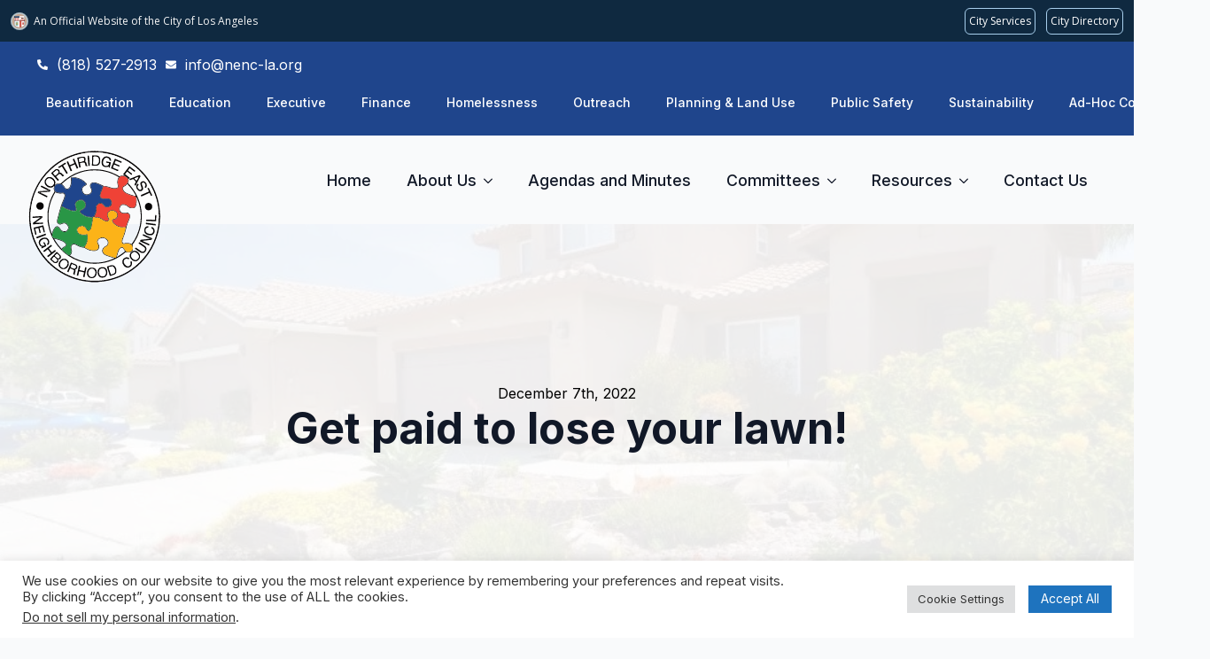

--- FILE ---
content_type: text/html; charset=UTF-8
request_url: https://nenc-la.org/2022/12/get-paid-to-lose-your-lawn/
body_size: 24708
content:
<!doctype html>
<html lang="en">
<head>
    <meta charset="UTF-8">
    <meta name="viewport" content="width=device-width, initial-scale=1">
            <link rel='stylesheet' href='https://nenc-la.org/wp-content/plugins/breakdance/plugin/themeless/normalize.min.css'>
        <title>Get paid to lose your lawn! - Northridge East Neighborhood Council</title>
<!-- Jetpack Site Verification Tags -->
<meta name="google-site-verification" content="pqlvykmeuy863i6QTd7WiGVnuWZkudngRPK5df4PDl4" />
<meta name="dc.title" content="Get paid to lose your lawn! - Northridge East Neighborhood Council">
<meta name="dc.description" content="In an effort to reduce our water usage, the Los Angeles Department of Water and Power (LADWP) will pay you to transform your yard. Learn more here. Note–this does NOT mean using astroturf and eliminating all plants, because we need healthy soil and carbon sequestration! (And consider using native plants, which really benefit our ecosystem!)">
<meta name="dc.relation" content="https://nenc-la.org/2022/12/get-paid-to-lose-your-lawn/">
<meta name="dc.source" content="https://nenc-la.org/">
<meta name="dc.language" content="en">
<meta name="description" content="In an effort to reduce our water usage, the Los Angeles Department of Water and Power (LADWP) will pay you to transform your yard. Learn more here. Note–this does NOT mean using astroturf and eliminating all plants, because we need healthy soil and carbon sequestration! (And consider using native plants, which really benefit our ecosystem!)">
<meta name="robots" content="index, follow, max-snippet:-1, max-image-preview:large, max-video-preview:-1">
<link rel="canonical" href="https://nenc-la.org/2022/12/get-paid-to-lose-your-lawn/">
<meta property="og:url" content="https://nenc-la.org/2022/12/get-paid-to-lose-your-lawn/">
<meta property="og:site_name" content="Northridge East Neighborhood Council">
<meta property="og:locale" content="en">
<meta property="og:type" content="article">
<meta property="article:author" content="">
<meta property="article:publisher" content="">
<meta property="article:section" content="Homeowners">
<meta property="og:title" content="Get paid to lose your lawn! - Northridge East Neighborhood Council">
<meta property="og:description" content="In an effort to reduce our water usage, the Los Angeles Department of Water and Power (LADWP) will pay you to transform your yard. Learn more here. Note–this does NOT mean using astroturf and eliminating all plants, because we need healthy soil and carbon sequestration! (And consider using native plants, which really benefit our ecosystem!)">
<meta property="og:image" content="https://nenc-la.org/wp-content/uploads/2022/12/ezgif.com-gif-maker-4.jpg">
<meta property="og:image:secure_url" content="https://nenc-la.org/wp-content/uploads/2022/12/ezgif.com-gif-maker-4.jpg">
<meta property="og:image:width" content="880">
<meta property="og:image:height" content="463">
<meta property="og:image:alt" content="ezgif.com-gif-maker (4)">
<meta property="fb:pages" content="">
<meta property="fb:admins" content="">
<meta property="fb:app_id" content="">
<meta name="twitter:card" content="summary">
<meta name="twitter:site" content="">
<meta name="twitter:creator" content="">
<meta name="twitter:title" content="Get paid to lose your lawn! - Northridge East Neighborhood Council">
<meta name="twitter:description" content="In an effort to reduce our water usage, the Los Angeles Department of Water and Power (LADWP) will pay you to transform your yard. Learn more here. Note–this does NOT mean using astroturf and eliminating all plants, because we need healthy soil and carbon sequestration! (And consider using native plants, which really benefit our ecosystem!)">
<meta name="twitter:image" content="https://nenc-la.org/wp-content/uploads/2022/12/ezgif.com-gif-maker-4.jpg">
<link rel='dns-prefetch' href='//secure.gravatar.com' />
<link rel='dns-prefetch' href='//www.googletagmanager.com' />
<link rel='dns-prefetch' href='//stats.wp.com' />
<link rel='dns-prefetch' href='//v0.wordpress.com' />
<link rel='dns-prefetch' href='//jetpack.wordpress.com' />
<link rel='dns-prefetch' href='//s0.wp.com' />
<link rel='dns-prefetch' href='//public-api.wordpress.com' />
<link rel='dns-prefetch' href='//0.gravatar.com' />
<link rel='dns-prefetch' href='//1.gravatar.com' />
<link rel='dns-prefetch' href='//2.gravatar.com' />
<link rel='dns-prefetch' href='//widgets.wp.com' />
<link rel='preconnect' href='//c0.wp.com' />
<link rel="alternate" title="oEmbed (JSON)" type="application/json+oembed" href="https://nenc-la.org/wp-json/oembed/1.0/embed?url=https%3A%2F%2Fnenc-la.org%2F2022%2F12%2Fget-paid-to-lose-your-lawn%2F" />
<link rel="alternate" title="oEmbed (XML)" type="text/xml+oembed" href="https://nenc-la.org/wp-json/oembed/1.0/embed?url=https%3A%2F%2Fnenc-la.org%2F2022%2F12%2Fget-paid-to-lose-your-lawn%2F&#038;format=xml" />
<style id='wp-img-auto-sizes-contain-inline-css' type='text/css'>
img:is([sizes=auto i],[sizes^="auto," i]){contain-intrinsic-size:3000px 1500px}
/*# sourceURL=wp-img-auto-sizes-contain-inline-css */
</style>
<style id='wp-emoji-styles-inline-css' type='text/css'>

	img.wp-smiley, img.emoji {
		display: inline !important;
		border: none !important;
		box-shadow: none !important;
		height: 1em !important;
		width: 1em !important;
		margin: 0 0.07em !important;
		vertical-align: -0.1em !important;
		background: none !important;
		padding: 0 !important;
	}
/*# sourceURL=wp-emoji-styles-inline-css */
</style>
<style id='wp-block-library-inline-css' type='text/css'>
:root{--wp-block-synced-color:#7a00df;--wp-block-synced-color--rgb:122,0,223;--wp-bound-block-color:var(--wp-block-synced-color);--wp-editor-canvas-background:#ddd;--wp-admin-theme-color:#007cba;--wp-admin-theme-color--rgb:0,124,186;--wp-admin-theme-color-darker-10:#006ba1;--wp-admin-theme-color-darker-10--rgb:0,107,160.5;--wp-admin-theme-color-darker-20:#005a87;--wp-admin-theme-color-darker-20--rgb:0,90,135;--wp-admin-border-width-focus:2px}@media (min-resolution:192dpi){:root{--wp-admin-border-width-focus:1.5px}}.wp-element-button{cursor:pointer}:root .has-very-light-gray-background-color{background-color:#eee}:root .has-very-dark-gray-background-color{background-color:#313131}:root .has-very-light-gray-color{color:#eee}:root .has-very-dark-gray-color{color:#313131}:root .has-vivid-green-cyan-to-vivid-cyan-blue-gradient-background{background:linear-gradient(135deg,#00d084,#0693e3)}:root .has-purple-crush-gradient-background{background:linear-gradient(135deg,#34e2e4,#4721fb 50%,#ab1dfe)}:root .has-hazy-dawn-gradient-background{background:linear-gradient(135deg,#faaca8,#dad0ec)}:root .has-subdued-olive-gradient-background{background:linear-gradient(135deg,#fafae1,#67a671)}:root .has-atomic-cream-gradient-background{background:linear-gradient(135deg,#fdd79a,#004a59)}:root .has-nightshade-gradient-background{background:linear-gradient(135deg,#330968,#31cdcf)}:root .has-midnight-gradient-background{background:linear-gradient(135deg,#020381,#2874fc)}:root{--wp--preset--font-size--normal:16px;--wp--preset--font-size--huge:42px}.has-regular-font-size{font-size:1em}.has-larger-font-size{font-size:2.625em}.has-normal-font-size{font-size:var(--wp--preset--font-size--normal)}.has-huge-font-size{font-size:var(--wp--preset--font-size--huge)}.has-text-align-center{text-align:center}.has-text-align-left{text-align:left}.has-text-align-right{text-align:right}.has-fit-text{white-space:nowrap!important}#end-resizable-editor-section{display:none}.aligncenter{clear:both}.items-justified-left{justify-content:flex-start}.items-justified-center{justify-content:center}.items-justified-right{justify-content:flex-end}.items-justified-space-between{justify-content:space-between}.screen-reader-text{border:0;clip-path:inset(50%);height:1px;margin:-1px;overflow:hidden;padding:0;position:absolute;width:1px;word-wrap:normal!important}.screen-reader-text:focus{background-color:#ddd;clip-path:none;color:#444;display:block;font-size:1em;height:auto;left:5px;line-height:normal;padding:15px 23px 14px;text-decoration:none;top:5px;width:auto;z-index:100000}html :where(.has-border-color){border-style:solid}html :where([style*=border-top-color]){border-top-style:solid}html :where([style*=border-right-color]){border-right-style:solid}html :where([style*=border-bottom-color]){border-bottom-style:solid}html :where([style*=border-left-color]){border-left-style:solid}html :where([style*=border-width]){border-style:solid}html :where([style*=border-top-width]){border-top-style:solid}html :where([style*=border-right-width]){border-right-style:solid}html :where([style*=border-bottom-width]){border-bottom-style:solid}html :where([style*=border-left-width]){border-left-style:solid}html :where(img[class*=wp-image-]){height:auto;max-width:100%}:where(figure){margin:0 0 1em}html :where(.is-position-sticky){--wp-admin--admin-bar--position-offset:var(--wp-admin--admin-bar--height,0px)}@media screen and (max-width:600px){html :where(.is-position-sticky){--wp-admin--admin-bar--position-offset:0px}}
/*# sourceURL=/wp-includes/css/dist/block-library/common.min.css */
</style>
<style id='classic-theme-styles-inline-css' type='text/css'>
/*! This file is auto-generated */
.wp-block-button__link{color:#fff;background-color:#32373c;border-radius:9999px;box-shadow:none;text-decoration:none;padding:calc(.667em + 2px) calc(1.333em + 2px);font-size:1.125em}.wp-block-file__button{background:#32373c;color:#fff;text-decoration:none}
/*# sourceURL=/wp-includes/css/classic-themes.min.css */
</style>
<link rel='stylesheet' id='cookie-law-info-css' href='https://nenc-la.org/wp-content/plugins/cookie-law-info/legacy/public/css/cookie-law-info-public.css?ver=3.3.9.1' type='text/css' media='all' />
<link rel='stylesheet' id='cookie-law-info-gdpr-css' href='https://nenc-la.org/wp-content/plugins/cookie-law-info/legacy/public/css/cookie-law-info-gdpr.css?ver=3.3.9.1' type='text/css' media='all' />
<link rel='stylesheet' id='open-sans-css' href='https://fonts.googleapis.com/css?family=Open+Sans%3A300italic%2C400italic%2C600italic%2C300%2C400%2C600&#038;subset=latin%2Clatin-ext&#038;display=fallback&#038;ver=6.9' type='text/css' media='all' />
<link rel='stylesheet' id='jetpack_likes-css' href='https://c0.wp.com/p/jetpack/15.4/modules/likes/style.css' type='text/css' media='all' />
<script type="text/javascript" src="https://c0.wp.com/c/6.9/wp-includes/js/jquery/jquery.min.js" id="jquery-core-js"></script>
<script type="text/javascript" src="https://c0.wp.com/c/6.9/wp-includes/js/jquery/jquery-migrate.min.js" id="jquery-migrate-js"></script>
<script type="text/javascript" id="cookie-law-info-js-extra">
/* <![CDATA[ */
var Cli_Data = {"nn_cookie_ids":[],"cookielist":[],"non_necessary_cookies":[],"ccpaEnabled":"1","ccpaRegionBased":"","ccpaBarEnabled":"1","strictlyEnabled":["necessary","obligatoire"],"ccpaType":"ccpa_gdpr","js_blocking":"1","custom_integration":"","triggerDomRefresh":"","secure_cookies":""};
var cli_cookiebar_settings = {"animate_speed_hide":"500","animate_speed_show":"500","background":"#FFF","border":"#b1a6a6c2","border_on":"","button_1_button_colour":"#61a229","button_1_button_hover":"#4e8221","button_1_link_colour":"#fff","button_1_as_button":"1","button_1_new_win":"","button_2_button_colour":"#333","button_2_button_hover":"#292929","button_2_link_colour":"#444","button_2_as_button":"","button_2_hidebar":"","button_3_button_colour":"#dedfe0","button_3_button_hover":"#b2b2b3","button_3_link_colour":"#333333","button_3_as_button":"1","button_3_new_win":"","button_4_button_colour":"#dedfe0","button_4_button_hover":"#b2b2b3","button_4_link_colour":"#333333","button_4_as_button":"1","button_7_button_colour":"#1e73be","button_7_button_hover":"#185c98","button_7_link_colour":"#fff","button_7_as_button":"1","button_7_new_win":"","font_family":"inherit","header_fix":"","notify_animate_hide":"1","notify_animate_show":"","notify_div_id":"#cookie-law-info-bar","notify_position_horizontal":"right","notify_position_vertical":"bottom","scroll_close":"","scroll_close_reload":"","accept_close_reload":"","reject_close_reload":"","showagain_tab":"","showagain_background":"#fff","showagain_border":"#000","showagain_div_id":"#cookie-law-info-again","showagain_x_position":"100px","text":"#333333","show_once_yn":"","show_once":"10000","logging_on":"","as_popup":"","popup_overlay":"1","bar_heading_text":"","cookie_bar_as":"banner","popup_showagain_position":"bottom-right","widget_position":"left"};
var log_object = {"ajax_url":"https://nenc-la.org/wp-admin/admin-ajax.php"};
//# sourceURL=cookie-law-info-js-extra
/* ]]> */
</script>
<script type="text/javascript" src="https://nenc-la.org/wp-content/plugins/cookie-law-info/legacy/public/js/cookie-law-info-public.js?ver=3.3.9.1" id="cookie-law-info-js"></script>
<script type="text/javascript" id="cookie-law-info-ccpa-js-extra">
/* <![CDATA[ */
var ccpa_data = {"opt_out_prompt":"Do you really wish to opt out?","opt_out_confirm":"Confirm","opt_out_cancel":"Cancel"};
//# sourceURL=cookie-law-info-ccpa-js-extra
/* ]]> */
</script>
<script type="text/javascript" src="https://nenc-la.org/wp-content/plugins/cookie-law-info/legacy/admin/modules/ccpa/assets/js/cookie-law-info-ccpa.js?ver=3.3.9.1" id="cookie-law-info-ccpa-js"></script>

<!-- Google tag (gtag.js) snippet added by Site Kit -->
<!-- Google Analytics snippet added by Site Kit -->
<script type="text/javascript" src="https://www.googletagmanager.com/gtag/js?id=GT-K8D25ZW7" id="google_gtagjs-js" async></script>
<script type="text/javascript" id="google_gtagjs-js-after">
/* <![CDATA[ */
window.dataLayer = window.dataLayer || [];function gtag(){dataLayer.push(arguments);}
gtag("set","linker",{"domains":["nenc-la.org"]});
gtag("js", new Date());
gtag("set", "developer_id.dZTNiMT", true);
gtag("config", "GT-K8D25ZW7");
 window._googlesitekit = window._googlesitekit || {}; window._googlesitekit.throttledEvents = []; window._googlesitekit.gtagEvent = (name, data) => { var key = JSON.stringify( { name, data } ); if ( !! window._googlesitekit.throttledEvents[ key ] ) { return; } window._googlesitekit.throttledEvents[ key ] = true; setTimeout( () => { delete window._googlesitekit.throttledEvents[ key ]; }, 5 ); gtag( "event", name, { ...data, event_source: "site-kit" } ); }; 
//# sourceURL=google_gtagjs-js-after
/* ]]> */
</script>
<link rel="https://api.w.org/" href="https://nenc-la.org/wp-json/" /><link rel="alternate" title="JSON" type="application/json" href="https://nenc-la.org/wp-json/wp/v2/posts/5181" /><link rel="EditURI" type="application/rsd+xml" title="RSD" href="https://nenc-la.org/xmlrpc.php?rsd" />
<meta name="generator" content="WordPress 6.9" />
<link rel='shortlink' href='https://nenc-la.org/?p=5181' />
<meta name="generator" content="Site Kit by Google 1.170.0" />	<style>img#wpstats{display:none}</style>
		<link rel="icon" href="https://nenc-la.org/wp-content/uploads/2011/06/cropped-NENC_logo_primary-150x150.jpg" sizes="32x32" />
<link rel="icon" href="https://nenc-la.org/wp-content/uploads/2011/06/cropped-NENC_logo_primary-300x300.jpg" sizes="192x192" />
<link rel="apple-touch-icon" href="https://nenc-la.org/wp-content/uploads/2011/06/cropped-NENC_logo_primary-300x300.jpg" />
<meta name="msapplication-TileImage" content="https://nenc-la.org/wp-content/uploads/2011/06/cropped-NENC_logo_primary-300x300.jpg" />
<!-- [HEADER ASSETS] -->


<link rel="stylesheet" href="https://nenc-la.org/wp-content/plugins/breakdance/subplugins/breakdance-elements/dependencies-files/breakdance-fancy-background@1/fancy-background.css?bd_ver=2.1.0" />
<link rel="stylesheet" href="https://nenc-la.org/wp-content/plugins/breakdance/subplugins/breakdance-elements/dependencies-files/awesome-form@1/css/form.css?bd_ver=2.1.0" />
<link rel="stylesheet" href="https://nenc-la.org/wp-content/plugins/breakdance/subplugins/breakdance-elements/dependencies-files/awesome-menu@1/awesome-menu.css?bd_ver=2.1.0" />
<link rel="stylesheet" href="https://fonts.googleapis.com/css2?family=Inter:ital,wght@0,100;0,200;0,300;0,400;0,500;0,600;0,700;0,800;0,900;1,100;1,200;1,300;1,400;1,500;1,600;1,700;1,800;1,900&display=swap" />

<link rel="stylesheet" href="https://nenc-la.org/wp-content/uploads/breakdance/css/post-5888-defaults.css?v=a3f31c1dc7a5605d30cadbfe9a424c1c" />

<link rel="stylesheet" href="https://nenc-la.org/wp-content/uploads/breakdance/css/post-5919-defaults.css?v=bfe101d8e01d50eeb7443024285d143b" />

<link rel="stylesheet" href="https://nenc-la.org/wp-content/uploads/breakdance/css/post-5893-defaults.css?v=db82dfdc9c219debb77a58895fa684d4" />

<link rel="stylesheet" href="https://nenc-la.org/wp-content/uploads/breakdance/css/global-settings.css?v=95714c0db9465c0daae79c4077961fc2" />

<link rel="stylesheet" href="https://nenc-la.org/wp-content/uploads/breakdance/css/presets.css?v=d41d8cd98f00b204e9800998ecf8427e" />

<link rel="stylesheet" href="https://nenc-la.org/wp-content/uploads/breakdance/css/selectors.css?v=d41d8cd98f00b204e9800998ecf8427e" />



<link rel="stylesheet" href="https://nenc-la.org/wp-content/uploads/breakdance/css/post-5888.css?v=6ce4b598a6b4adb2dd0f947490feed60" />

<link rel="stylesheet" href="https://nenc-la.org/wp-content/uploads/breakdance/css/post-5919.css?v=a8b7ef82edef12c4903f0bc0dc62a838" />

<link rel="stylesheet" href="https://nenc-la.org/wp-content/uploads/breakdance/css/post-5893.css?v=4d4e73b65ca084938fa91be9a7c46e70" />
<!-- [/EOF HEADER ASSETS] --></head>
<body class="wp-singular post-template-default single single-post postid-5181 single-format-standard wp-theme-breakdance-zero breakdance">
        <section class="bde-section-5919-119 bde-section">
  
	



<div class="section-container"><div class="bde-code-block-5919-118 bde-code-block">

  <script src="//navbar.lacity.org/global_nav.js"></script>


</div></div>
</section><section class="bde-section-5919-100 bde-section">
  
	



<div class="section-container"><div class="bde-icon-list-5919-101 bde-icon-list bde-icon-list--background">
<ul>
  
              
    <li>
                      
            
            

    
    
    
    
    
    <a class="breakdance-link bde-icon-list__item-wrapper" href="tel:18185272913" target="_blank" data-type="contact"  >

      
      <span class='bde-icon-list__icon'>
        <svg xmlns="http://www.w3.org/2000/svg" viewBox="0 0 512 512"><!-- Font Awesome Free 5.15.1 by @fontawesome - https://fontawesome.com License - https://fontawesome.com/license/free (Icons: CC BY 4.0, Fonts: SIL OFL 1.1, Code: MIT License) --><path d="M497.39 361.8l-112-48a24 24 0 0 0-28 6.9l-49.6 60.6A370.66 370.66 0 0 1 130.6 204.11l60.6-49.6a23.94 23.94 0 0 0 6.9-28l-48-112A24.16 24.16 0 0 0 122.6.61l-104 24A24 24 0 0 0 0 48c0 256.5 207.9 464 464 464a24 24 0 0 0 23.4-18.6l24-104a24.29 24.29 0 0 0-14.01-27.6z"/></svg>
      </span>
      <span class='bde-icon-list__text' >
      (818) 527-2913
      </span>
                  </a>

      
    </li>

  
              
    <li>
                      
            
            

    
    
    
    
    
    <a class="breakdance-link bde-icon-list__item-wrapper" href="mailto:info@nenc-la.org?subject=&body=" target="_blank" data-type="contact"  >

      
      <span class='bde-icon-list__icon'>
        <svg xmlns="http://www.w3.org/2000/svg" viewBox="0 0 512 512"><!-- Font Awesome Free 5.15.1 by @fontawesome - https://fontawesome.com License - https://fontawesome.com/license/free (Icons: CC BY 4.0, Fonts: SIL OFL 1.1, Code: MIT License) --><path d="M502.3 190.8c3.9-3.1 9.7-.2 9.7 4.7V400c0 26.5-21.5 48-48 48H48c-26.5 0-48-21.5-48-48V195.6c0-5 5.7-7.8 9.7-4.7 22.4 17.4 52.1 39.5 154.1 113.6 21.1 15.4 56.7 47.8 92.2 47.6 35.7.3 72-32.8 92.3-47.6 102-74.1 131.6-96.3 154-113.7zM256 320c23.2.4 56.6-29.2 73.4-41.4 132.7-96.3 142.8-104.7 173.4-128.7 5.8-4.5 9.2-11.5 9.2-18.9v-19c0-26.5-21.5-48-48-48H48C21.5 64 0 85.5 0 112v19c0 7.4 3.4 14.3 9.2 18.9 30.6 23.9 40.7 32.4 173.4 128.7 16.8 12.2 50.2 41.8 73.4 41.4z"/></svg>
      </span>
      <span class='bde-icon-list__text' >
      info@nenc-la.org
      </span>
                  </a>

      
    </li>

  </ul>

</div><div class="bde-div-5919-102 bde-div">
  
	



<div class="bde-text-5919-103 bde-text">
COMMITTEES
</div><div class="bde-wp-menu-5919-104 bde-wp-menu">


      
        
    <nav class="breakdance-menu breakdance-menu--collapse    ">
    <button class="breakdance-menu-toggle breakdance-menu-toggle--squeeze" type="button" aria-label="Open Menu" aria-expanded="false" aria-controls="menu-104">
                  <span class="breakdance-menu-toggle-icon">
            <span class="breakdance-menu-toggle-lines"></span>
          </span>
            </button>
    
  <ul class="breakdance-menu-list" id="menu-104">
              
      <li class="breakdance-menu-topbar">
              <span class="breakdance-menu-topbar-logo">
                                </span>
      
              <button class="breakdance-menu-close-button" type="button">Close</button>
          </li>
  
    <li id="menu-item-7102" class="menu-item menu-item-type-post_type menu-item-object-page menu-item-7102 breakdance-menu-item"><a href="https://nenc-la.org/committees/beautification-and-weed-abatement-committee/" class="breakdance-menu-link">Beautification</a></li>
<li id="menu-item-5904" class="menu-item menu-item-type-post_type menu-item-object-page menu-item-5904 breakdance-menu-item"><a href="https://nenc-la.org/committees/education-committee/" class="breakdance-menu-link">Education</a></li>
<li id="menu-item-5905" class="menu-item menu-item-type-post_type menu-item-object-page menu-item-5905 breakdance-menu-item"><a href="https://nenc-la.org/committees/executive-committee/" class="breakdance-menu-link">Executive</a></li>
<li id="menu-item-5906" class="menu-item menu-item-type-post_type menu-item-object-page menu-item-5906 breakdance-menu-item"><a href="https://nenc-la.org/committees/budget-and-finance-committee/" class="breakdance-menu-link">Finance</a></li>
<li id="menu-item-5907" class="menu-item menu-item-type-post_type menu-item-object-page menu-item-5907 breakdance-menu-item"><a href="https://nenc-la.org/committees/homelessness-committee/" class="breakdance-menu-link">Homelessness</a></li>
<li id="menu-item-5908" class="menu-item menu-item-type-post_type menu-item-object-page menu-item-5908 breakdance-menu-item"><a href="https://nenc-la.org/committees/outreach-committee/" class="breakdance-menu-link">Outreach</a></li>
<li id="menu-item-5909" class="menu-item menu-item-type-post_type menu-item-object-page menu-item-5909 breakdance-menu-item"><a href="https://nenc-la.org/committees/land-use-committee/" class="breakdance-menu-link">Planning &#038; Land Use</a></li>
<li id="menu-item-7101" class="menu-item menu-item-type-post_type menu-item-object-page menu-item-7101 breakdance-menu-item"><a href="https://nenc-la.org/committees/public-safety-committee/" class="breakdance-menu-link">Public Safety</a></li>
<li id="menu-item-5910" class="menu-item menu-item-type-post_type menu-item-object-page menu-item-5910 breakdance-menu-item"><a href="https://nenc-la.org/committees/environment-committee/" class="breakdance-menu-link">Sustainability</a></li>
<li id="menu-item-7076" class="menu-item menu-item-type-post_type menu-item-object-page menu-item-7076 breakdance-menu-item"><a href="https://nenc-la.org/committees/ad-hoc-committees/" class="breakdance-menu-link">Ad-Hoc Committees</a></li>

  </ul>
  </nav>


</div>
</div></div>
</section><header class="bde-header-builder-5919-106 bde-header-builder bde-header-builder--sticky-scroll-slide">

<div class="bde-header-builder__container"><div class="bde-image-5919-107 bde-image">
<figure class="breakdance-image breakdance-image--5917">
	<div class="breakdance-image-container">
		<div class="breakdance-image-clip"><a class="breakdance-image-link breakdance-image-link--url" href="/" target="_self" rel="noopener" data-sub-html="" data-lg-size="-"><img class="breakdance-image-object" src="https://nenc-la.org/wp-content/uploads/2024/03/cropped-nenc-trumba-logo-625.svg" width="" height="" alt="cropped-nenc-trumba-logo-625"></a></div>
	</div></figure>

</div><div class="bde-div-5919-108 bde-div">
  
	



<div class="bde-text-5919-109 bde-text">
MENU
</div><div class="bde-wp-menu-5919-110 bde-wp-menu">


      
        
    <nav class="breakdance-menu breakdance-menu--collapse    ">
    <button class="breakdance-menu-toggle breakdance-menu-toggle--squeeze" type="button" aria-label="Open Menu" aria-expanded="false" aria-controls="menu-110">
                  <span class="breakdance-menu-toggle-icon">
            <span class="breakdance-menu-toggle-lines"></span>
          </span>
            </button>
    
  <ul class="breakdance-menu-list" id="menu-110">
              
      <li class="breakdance-menu-topbar">
            <a class="breakdance-menu-topbar-logo" href="/">
                              <img src="https://nenc-la.org-staging.us8.cdn-alpha.com/wp-content/uploads/2024/03/cropped-nenc-trumba-logo-625.svg" alt="cropped-nenc-trumba-logo-625" width="" />
                          </a>
    
              <button class="breakdance-menu-close-button" type="button">Close</button>
          </li>
  
    <li id="menu-item-1208" class="menu-item menu-item-type-custom menu-item-object-custom menu-item-1208 breakdance-menu-item"><a href="/" class="breakdance-menu-link">Home</a></li>
<li id="menu-item-7" class="menu-item menu-item-type-post_type menu-item-object-page menu-item-has-children menu-item-7 breakdance-menu-item breakdance-dropdown breakdance-dropdown--wp breakdance-dropdown--with-link"><div class="breakdance-dropdown-toggle"><a href="https://nenc-la.org/about-us/" class="breakdance-menu-link" aria-expanded="false">About Us</a><button class="breakdance-menu-link-arrow" type="button" aria-expanded="false" aria-label="About Us Submenu"></button></div><div class="breakdance-dropdown-floater" aria-hidden="true">
  <div class="breakdance-dropdown-body">
    <div class="breakdance-dropdown-section">
<ul class="breakdance-dropdown-links">
	<li id="menu-item-46" class="menu-item menu-item-type-post_type menu-item-object-page menu-item-46 breakdance-dropdown-item"><a href="https://nenc-la.org/area-information/boundaries/" class="breakdance-dropdown-link"><span class="breakdance-dropdown-link__text">Boundaries</span></a></li>
	<li id="menu-item-51" class="menu-item menu-item-type-post_type menu-item-object-page menu-item-51 breakdance-dropdown-item"><a href="https://nenc-la.org/about-us/board-of-directors/" class="breakdance-dropdown-link"><span class="breakdance-dropdown-link__text">Board of Directors</span></a></li>
	<li id="menu-item-49" class="menu-item menu-item-type-post_type menu-item-object-page menu-item-has-children menu-item-49 breakdance-dropdown-item"><a href="https://nenc-la.org/guiding-documents/" class="breakdance-dropdown-link" aria-expanded="false"><span class="breakdance-dropdown-link__text">Guiding Documents</span></a>
	<ul class="breakdance-dropdown-links">
		<li id="menu-item-71" class="menu-item menu-item-type-post_type menu-item-object-page menu-item-71 breakdance-dropdown-item"><a href="https://nenc-la.org/guiding-documents/approval-letter/" class="breakdance-dropdown-link"><span class="breakdance-dropdown-link__text">Approval Letter</span></a></li>
	</ul>
</li>
	<li id="menu-item-48" class="menu-item menu-item-type-post_type menu-item-object-page menu-item-48 breakdance-dropdown-item"><a href="https://nenc-la.org/about-us/current-matters/" class="breakdance-dropdown-link"><span class="breakdance-dropdown-link__text">Current Matters</span></a></li>
	<li id="menu-item-1567" class="menu-item menu-item-type-post_type menu-item-object-page menu-item-1567 breakdance-dropdown-item"><a href="https://nenc-la.org/neighborhood-purpose-grant-npg-application/" class="breakdance-dropdown-link"><span class="breakdance-dropdown-link__text">Neighborhood Purpose Grant (NPG) Application</span></a></li>
</ul>
    </div>
  </div>
</div></li>
<li id="menu-item-10" class="menu-item menu-item-type-post_type menu-item-object-page menu-item-10 breakdance-menu-item"><a href="https://nenc-la.org/agendas-and-minutes/" class="breakdance-menu-link">Agendas and Minutes</a></li>
<li id="menu-item-50" class="menu-item menu-item-type-post_type menu-item-object-page menu-item-has-children menu-item-50 breakdance-menu-item breakdance-dropdown breakdance-dropdown--wp breakdance-dropdown--with-link"><div class="breakdance-dropdown-toggle"><a href="https://nenc-la.org/committees/" class="breakdance-menu-link" aria-expanded="false">Committees</a><button class="breakdance-menu-link-arrow" type="button" aria-expanded="false" aria-label="Committees Submenu"></button></div><div class="breakdance-dropdown-floater" aria-hidden="true">
  <div class="breakdance-dropdown-body">
    <div class="breakdance-dropdown-section">
<ul class="breakdance-dropdown-links">
	<li id="menu-item-7103" class="menu-item menu-item-type-post_type menu-item-object-page menu-item-7103 breakdance-dropdown-item"><a href="https://nenc-la.org/committees/beautification-and-weed-abatement-committee/" class="breakdance-dropdown-link"><span class="breakdance-dropdown-link__text">Beautification Committee</span></a></li>
	<li id="menu-item-1475" class="menu-item menu-item-type-post_type menu-item-object-page menu-item-1475 breakdance-dropdown-item"><a href="https://nenc-la.org/committees/education-committee/" class="breakdance-dropdown-link"><span class="breakdance-dropdown-link__text">Education Committee</span></a></li>
	<li id="menu-item-1230" class="menu-item menu-item-type-post_type menu-item-object-page menu-item-1230 breakdance-dropdown-item"><a href="https://nenc-la.org/committees/executive-committee/" class="breakdance-dropdown-link"><span class="breakdance-dropdown-link__text">Executive Committee</span></a></li>
	<li id="menu-item-1232" class="menu-item menu-item-type-post_type menu-item-object-page menu-item-1232 breakdance-dropdown-item"><a href="https://nenc-la.org/committees/budget-and-finance-committee/" class="breakdance-dropdown-link"><span class="breakdance-dropdown-link__text">Finance Committee</span></a></li>
	<li id="menu-item-5912" class="menu-item menu-item-type-post_type menu-item-object-page menu-item-5912 breakdance-dropdown-item"><a href="https://nenc-la.org/committees/homelessness-committee/" class="breakdance-dropdown-link"><span class="breakdance-dropdown-link__text">Homelessness Committee</span></a></li>
	<li id="menu-item-1231" class="menu-item menu-item-type-post_type menu-item-object-page menu-item-1231 breakdance-dropdown-item"><a href="https://nenc-la.org/committees/outreach-committee/" class="breakdance-dropdown-link"><span class="breakdance-dropdown-link__text">Outreach Committee</span></a></li>
	<li id="menu-item-1259" class="menu-item menu-item-type-post_type menu-item-object-page menu-item-1259 breakdance-dropdown-item"><a href="https://nenc-la.org/committees/land-use-committee/" class="breakdance-dropdown-link"><span class="breakdance-dropdown-link__text">Planning &#038; Land Use Committee</span></a></li>
	<li id="menu-item-7104" class="menu-item menu-item-type-post_type menu-item-object-page menu-item-7104 breakdance-dropdown-item"><a href="https://nenc-la.org/committees/public-safety-committee/" class="breakdance-dropdown-link"><span class="breakdance-dropdown-link__text">Public Safety Committee</span></a></li>
	<li id="menu-item-2610" class="menu-item menu-item-type-post_type menu-item-object-page menu-item-2610 breakdance-dropdown-item"><a href="https://nenc-la.org/committees/environment-committee/" class="breakdance-dropdown-link"><span class="breakdance-dropdown-link__text">Sustainability Committee</span></a></li>
	<li id="menu-item-5911" class="menu-item menu-item-type-post_type menu-item-object-page menu-item-5911 breakdance-dropdown-item"><a href="https://nenc-la.org/committees/ad-hoc-committees/" class="breakdance-dropdown-link"><span class="breakdance-dropdown-link__text">Ad-Hoc Committees</span></a></li>
</ul>
    </div>
  </div>
</div></li>
<li id="menu-item-1660" class="menu-item menu-item-type-custom menu-item-object-custom menu-item-has-children menu-item-1660 breakdance-menu-item breakdance-dropdown breakdance-dropdown--wp"><div class="breakdance-dropdown-toggle"><a href="#" class="breakdance-menu-link" aria-expanded="false">Resources</a><button class="breakdance-menu-link-arrow" type="button" aria-expanded="false" aria-label="Resources Submenu"></button></div><div class="breakdance-dropdown-floater" aria-hidden="true">
  <div class="breakdance-dropdown-body">
    <div class="breakdance-dropdown-section">
<ul class="breakdance-dropdown-links">
	<li id="menu-item-118" class="menu-item menu-item-type-post_type menu-item-object-page menu-item-118 breakdance-dropdown-item"><a href="https://nenc-la.org/calendar/" class="breakdance-dropdown-link"><span class="breakdance-dropdown-link__text">Calendar</span></a></li>
	<li id="menu-item-791" class="menu-item menu-item-type-custom menu-item-object-custom menu-item-791 breakdance-dropdown-item"><a href="http://www.csun.edu/calendar/" class="breakdance-dropdown-link"><span class="breakdance-dropdown-link__text">CSUN Events</span></a></li>
	<li id="menu-item-76" class="menu-item menu-item-type-post_type menu-item-object-page menu-item-76 breakdance-dropdown-item"><a href="https://nenc-la.org/resources/community/" class="breakdance-dropdown-link"><span class="breakdance-dropdown-link__text">Community</span></a></li>
	<li id="menu-item-43" class="menu-item menu-item-type-post_type menu-item-object-page menu-item-43 breakdance-dropdown-item"><a href="https://nenc-la.org/resources/city/" class="breakdance-dropdown-link"><span class="breakdance-dropdown-link__text">City</span></a></li>
	<li id="menu-item-45" class="menu-item menu-item-type-post_type menu-item-object-page menu-item-45 breakdance-dropdown-item"><a href="https://nenc-la.org/area-information/demographics/" class="breakdance-dropdown-link"><span class="breakdance-dropdown-link__text">Demographics</span></a></li>
	<li id="menu-item-74" class="menu-item menu-item-type-post_type menu-item-object-page menu-item-74 breakdance-dropdown-item"><a href="https://nenc-la.org/resources/dwp/" class="breakdance-dropdown-link"><span class="breakdance-dropdown-link__text">DWP</span></a></li>
	<li id="menu-item-1039" class="menu-item menu-item-type-post_type menu-item-object-page menu-item-1039 breakdance-dropdown-item"><a href="https://nenc-la.org/resources/elected-officials/" class="breakdance-dropdown-link"><span class="breakdance-dropdown-link__text">Elected Officials</span></a></li>
	<li id="menu-item-73" class="menu-item menu-item-type-post_type menu-item-object-page menu-item-73 breakdance-dropdown-item"><a href="https://nenc-la.org/resources/law-and-safety/" class="breakdance-dropdown-link"><span class="breakdance-dropdown-link__text">Law and Safety</span></a></li>
</ul>
    </div>
  </div>
</div></li>
<li id="menu-item-69" class="menu-item menu-item-type-post_type menu-item-object-page menu-item-69 breakdance-menu-item"><a href="https://nenc-la.org/contact-us/" class="breakdance-menu-link">Contact Us</a></li>

  </ul>
  </nav>


</div>
</div></div>

<div class="bde-header-builder__header-builder-border-bottom"></div>

</header><style>.breakdance .bde-section-5888-110{background-color:var(--bde-palette-color-2);background-image:url(https://nenc-la.org/wp-content/uploads/2022/12/ezgif.com-gif-maker-4.jpg)}.breakdance .bde-section-5888-110>.section-background-overlay{background-color:#FFFFFFE8;transition:background-color var(--bde-transition-duration) ease-in-out}</style><section class="bde-section-5888-110 bde-section">
              
  
	

  <div class="section-background-overlay"></div>


<div class="section-container"><ul class="bde-post-meta-5888-111 bde-post-meta">
            <li class="ee-postmeta-date-wrap">
                                                        <span class="ee-postmeta-date">December 7th, 2022</span>
                                </li>
            
</ul><div class="bde-fancy-divider-5888-112 bde-fancy-divider">


<div class="bde-fancy-divider__wrapper">
  <div class="bde-fancy-divider__separator   ">
  	  </div>
</div>

</div><h1 class="bde-heading-5888-113 bde-heading">
Get paid to lose your lawn!
</h1></div>
</section><section class="bde-section-5888-115 bde-section">
  
	



<div class="section-container"><div class="bde-image-5888-116 bde-image">
<figure class="breakdance-image breakdance-image--5184">
	<div class="breakdance-image-container">
		<div class="breakdance-image-clip"><img class="breakdance-image-object" src="https://nenc-la.org/wp-content/uploads/2022/12/ezgif.com-gif-maker-4.jpg" width="880" height="463" srcset="https://nenc-la.org/wp-content/uploads/2022/12/ezgif.com-gif-maker-4.jpg 880w, https://nenc-la.org/wp-content/uploads/2022/12/ezgif.com-gif-maker-4-300x158.jpg 300w" sizes="(max-width: 880px) 100vw, 880px" alt="ezgif.com-gif-maker (4)"></div>
	</div></figure>

</div><main class="bde-themeless-template-content-area-5888-117 bde-themeless-template-content-area">
<p>In an effort to reduce our water usage, the Los Angeles Department of Water and Power (LADWP) will pay you to transform your yard. Learn more <a href="https://www.ladwp.com/ladwp/faces/wcnav_externalId/a-w-lndscap;jsessionid=B2fbjRTcC1TG1r21FM0xBpMhZM0YfnrC6xMdstvZpGJTfkhhRPRJ!-1310546507?_afrWindowId=null&amp;_afrLoop=268596840416091&amp;_afrWindowMode=0&amp;_adf.ctrl-state=vktaihazv_4#%40%3F_afrWindowId%3Dnull%26_afrLoop%3D268596840416091%26_afrWindowMode%3D0%26_adf.ctrl-state%3Dhtyu8c61s_4" target="_blank" rel="noopener" data-saferedirecturl="https://www.google.com/url?q=https://www.ncsa.la/r?u%[base64]%26e%3D3f4fac6ca8ce95aa5ded6af1c1e0bb14%26utm_source%3Dncsa%26utm_medium%3Demail%26utm_campaign%3D2022_12_07%26n%3D4&amp;source=gmail&amp;ust=1670524441182000&amp;usg=AOvVaw1AxhHTuLULdkoSbnW1iHka">here</a>. Note–this does NOT mean using <span style="color: #ff0000;">astroturf</span> and <span style="color: #ff0000;">eliminating all plants</span>, because <span style="color: #339966;">we need healthy soil and carbon sequestration</span>! (And consider using native plants, which really benefit our ecosystem!)</p>

</main><style>.breakdance .bde-gallery-5888-118 .bde-tabs__tab:not(.is-active) .bde-tabs__tab-title,.breakdance .bde-gallery-5888-118 .bde-tabs__tab:not(.is-active) .bde-tabs__tab-icon>svg{color:var(--inactiveColor)}.breakdance .bde-gallery-5888-118 .bde-tabs__tab.is-active .bde-tabs__tab-title,.breakdance .bde-gallery-5888-118 .bde-tabs__tab.is-active:hover .bde-tabs__tab-title,.breakdance .bde-gallery-5888-118 .bde-tabs__tab.is-active .bde-tabs__tab-icon>svg,.breakdance .bde-gallery-5888-118 .bde-tabs__tab.is-active:hover .bde-tabs__tab-icon>svg{color:var(--activeColor)}.breakdance .bde-gallery-5888-118 .bde-tabs__tab:hover .bde-tabs__tab-title,.breakdance .bde-gallery-5888-118 .bde-tabs__tab:hover .bde-tabs__tab-icon>svg{color:var(--hoverColor)}.breakdance .bde-gallery-5888-118 .bde-tabs__tab:not(.is-active){background-color:var(--inactiveBgColor)}.breakdance .bde-gallery-5888-118 .bde-tabs__tab.is-active,.breakdance .bde-gallery-5888-118 .bde-tabs__tab.is-active:hover{background-color:var(--activeBgColor)}.breakdance .bde-gallery-5888-118 .bde-tabs__tab:hover{background-color:var(--hoverBgColor)}.breakdance .bde-gallery-5888-118 .bde-tabs__tabslist--tabs .bde-tabs__tab.is-active::after,.breakdance .bde-gallery-5888-118 .bde-tabs__tabslist--tabs .bde-tabs__tab.is-active:hover::after,.breakdance .bde-gallery-5888-118 .bde-tabs__tabslist--default .bde-tabs__tab.is-active::after,.breakdance .bde-gallery-5888-118 .bde-tabs__tabslist--default .bde-tabs__tab.is-active:hover::after,.breakdance .bde-gallery-5888-118 .bde-tabs__tabslist--bar .bde-tabs__tab.is-active::after,.breakdance .bde-gallery-5888-118 .bde-tabs__tabslist--bar .bde-tabs__tab.is-active:hover::after{background-color:var(--activeUnderlineColor,--activeColor)}.breakdance .bde-gallery-5888-118 .bde-tabs__tabslist--tabs .bde-tabs__tab:hover::after{background-color:var(--hoverUnderlineColor)}.breakdance .bde-gallery-5888-118 .breakdance-swiper-wrapper{overflow:hidden}.breakdance .bde-gallery-5888-118 .bde-tabs__tabslist-container.is-vertical{width:}@media (max-width:1119px){.breakdance .bde-gallery-5888-118 .bde-tabs__tab:not(.is-active) .bde-tabs__tab-title,.breakdance .bde-gallery-5888-118 .bde-tabs__tab:not(.is-active) .bde-tabs__tab-icon>svg{color:var(--inactiveColor)}.breakdance .bde-gallery-5888-118 .bde-tabs__tab.is-active .bde-tabs__tab-title,.breakdance .bde-gallery-5888-118 .bde-tabs__tab.is-active:hover .bde-tabs__tab-title,.breakdance .bde-gallery-5888-118 .bde-tabs__tab.is-active .bde-tabs__tab-icon>svg,.breakdance .bde-gallery-5888-118 .bde-tabs__tab.is-active:hover .bde-tabs__tab-icon>svg{color:var(--activeColor)}.breakdance .bde-gallery-5888-118 .bde-tabs__tab:hover .bde-tabs__tab-title,.breakdance .bde-gallery-5888-118 .bde-tabs__tab:hover .bde-tabs__tab-icon>svg{color:var(--hoverColor)}.breakdance .bde-gallery-5888-118 .bde-tabs__tab:not(.is-active){background-color:var(--inactiveBgColor)}.breakdance .bde-gallery-5888-118 .bde-tabs__tab.is-active,.breakdance .bde-gallery-5888-118 .bde-tabs__tab.is-active:hover{background-color:var(--activeBgColor)}.breakdance .bde-gallery-5888-118 .bde-tabs__tab:hover{background-color:var(--hoverBgColor)}.breakdance .bde-gallery-5888-118 .bde-tabs__tabslist--tabs .bde-tabs__tab.is-active::after,.breakdance .bde-gallery-5888-118 .bde-tabs__tabslist--tabs .bde-tabs__tab.is-active:hover::after,.breakdance .bde-gallery-5888-118 .bde-tabs__tabslist--default .bde-tabs__tab.is-active::after,.breakdance .bde-gallery-5888-118 .bde-tabs__tabslist--default .bde-tabs__tab.is-active:hover::after,.breakdance .bde-gallery-5888-118 .bde-tabs__tabslist--bar .bde-tabs__tab.is-active::after,.breakdance .bde-gallery-5888-118 .bde-tabs__tabslist--bar .bde-tabs__tab.is-active:hover::after{background-color:var(--activeUnderlineColor,--activeColor)}.breakdance .bde-gallery-5888-118 .bde-tabs__tabslist--tabs .bde-tabs__tab:hover::after{background-color:var(--hoverUnderlineColor)}.breakdance .bde-gallery-5888-118 .breakdance-swiper-wrapper{overflow:hidden}.breakdance .bde-gallery-5888-118 .bde-tabs__tabslist-container.is-vertical{width:}}@media (max-width:1023px){.breakdance .bde-gallery-5888-118 .bde-tabs__tab:not(.is-active) .bde-tabs__tab-title,.breakdance .bde-gallery-5888-118 .bde-tabs__tab:not(.is-active) .bde-tabs__tab-icon>svg{color:var(--inactiveColor)}.breakdance .bde-gallery-5888-118 .bde-tabs__tab.is-active .bde-tabs__tab-title,.breakdance .bde-gallery-5888-118 .bde-tabs__tab.is-active:hover .bde-tabs__tab-title,.breakdance .bde-gallery-5888-118 .bde-tabs__tab.is-active .bde-tabs__tab-icon>svg,.breakdance .bde-gallery-5888-118 .bde-tabs__tab.is-active:hover .bde-tabs__tab-icon>svg{color:var(--activeColor)}.breakdance .bde-gallery-5888-118 .bde-tabs__tab:hover .bde-tabs__tab-title,.breakdance .bde-gallery-5888-118 .bde-tabs__tab:hover .bde-tabs__tab-icon>svg{color:var(--hoverColor)}.breakdance .bde-gallery-5888-118 .bde-tabs__tab:not(.is-active){background-color:var(--inactiveBgColor)}.breakdance .bde-gallery-5888-118 .bde-tabs__tab.is-active,.breakdance .bde-gallery-5888-118 .bde-tabs__tab.is-active:hover{background-color:var(--activeBgColor)}.breakdance .bde-gallery-5888-118 .bde-tabs__tab:hover{background-color:var(--hoverBgColor)}.breakdance .bde-gallery-5888-118 .bde-tabs__tabslist--tabs .bde-tabs__tab.is-active::after,.breakdance .bde-gallery-5888-118 .bde-tabs__tabslist--tabs .bde-tabs__tab.is-active:hover::after,.breakdance .bde-gallery-5888-118 .bde-tabs__tabslist--default .bde-tabs__tab.is-active::after,.breakdance .bde-gallery-5888-118 .bde-tabs__tabslist--default .bde-tabs__tab.is-active:hover::after,.breakdance .bde-gallery-5888-118 .bde-tabs__tabslist--bar .bde-tabs__tab.is-active::after,.breakdance .bde-gallery-5888-118 .bde-tabs__tabslist--bar .bde-tabs__tab.is-active:hover::after{background-color:var(--activeUnderlineColor,--activeColor)}.breakdance .bde-gallery-5888-118 .bde-tabs__tabslist--tabs .bde-tabs__tab:hover::after{background-color:var(--hoverUnderlineColor)}.breakdance .bde-gallery-5888-118 .breakdance-swiper-wrapper{overflow:hidden}.breakdance .bde-gallery-5888-118 .bde-tabs__tabslist-container.is-vertical{width:}}@media (max-width:767px){.breakdance .bde-gallery-5888-118 .bde-tabs__tab:not(.is-active) .bde-tabs__tab-title,.breakdance .bde-gallery-5888-118 .bde-tabs__tab:not(.is-active) .bde-tabs__tab-icon>svg{color:var(--inactiveColor)}.breakdance .bde-gallery-5888-118 .bde-tabs__tab.is-active .bde-tabs__tab-title,.breakdance .bde-gallery-5888-118 .bde-tabs__tab.is-active:hover .bde-tabs__tab-title,.breakdance .bde-gallery-5888-118 .bde-tabs__tab.is-active .bde-tabs__tab-icon>svg,.breakdance .bde-gallery-5888-118 .bde-tabs__tab.is-active:hover .bde-tabs__tab-icon>svg{color:var(--activeColor)}.breakdance .bde-gallery-5888-118 .bde-tabs__tab:hover .bde-tabs__tab-title,.breakdance .bde-gallery-5888-118 .bde-tabs__tab:hover .bde-tabs__tab-icon>svg{color:var(--hoverColor)}.breakdance .bde-gallery-5888-118 .bde-tabs__tab:not(.is-active){background-color:var(--inactiveBgColor)}.breakdance .bde-gallery-5888-118 .bde-tabs__tab.is-active,.breakdance .bde-gallery-5888-118 .bde-tabs__tab.is-active:hover{background-color:var(--activeBgColor)}.breakdance .bde-gallery-5888-118 .bde-tabs__tab:hover{background-color:var(--hoverBgColor)}.breakdance .bde-gallery-5888-118 .bde-tabs__tabslist--tabs .bde-tabs__tab.is-active::after,.breakdance .bde-gallery-5888-118 .bde-tabs__tabslist--tabs .bde-tabs__tab.is-active:hover::after,.breakdance .bde-gallery-5888-118 .bde-tabs__tabslist--default .bde-tabs__tab.is-active::after,.breakdance .bde-gallery-5888-118 .bde-tabs__tabslist--default .bde-tabs__tab.is-active:hover::after,.breakdance .bde-gallery-5888-118 .bde-tabs__tabslist--bar .bde-tabs__tab.is-active::after,.breakdance .bde-gallery-5888-118 .bde-tabs__tabslist--bar .bde-tabs__tab.is-active:hover::after{background-color:var(--activeUnderlineColor,--activeColor)}.breakdance .bde-gallery-5888-118 .bde-tabs__tabslist--tabs .bde-tabs__tab:hover::after{background-color:var(--hoverUnderlineColor)}.breakdance .bde-gallery-5888-118 .bde-tabs__select{display:block!important}.breakdance .bde-gallery-5888-118 .bde-tabs__tabslist-container--dropdown{display:none!important}.breakdance .bde-gallery-5888-118 .breakdance-swiper-wrapper{overflow:hidden}.bde-tabs__tabslist-container--scrollable,.bde-tabs__tabslist-container--scrollable .bde-tabs__tabslist{justify-content:flex-start!important}.bde-tabs__tabslist-container--scrollable{position:relative}.bde-tabs__tabslist-container--scrollable .bde-tabs__tabslist{overflow:auto;position:relative}.breakdance .bde-gallery-5888-118{flex-direction:column}.breakdance .bde-gallery-5888-118 .bde-tabs__tabslist-container.is-vertical{width:}.breakdance .bde-gallery-5888-118{flex-direction:column;align-items:unset}.breakdance .bde-gallery-5888-118 .bde-tabs__tabslist-container.is-vertical{overflow:hidden}}@media (max-width:479px){.breakdance .bde-gallery-5888-118 .bde-tabs__tab:not(.is-active) .bde-tabs__tab-title,.breakdance .bde-gallery-5888-118 .bde-tabs__tab:not(.is-active) .bde-tabs__tab-icon>svg{color:var(--inactiveColor)}.breakdance .bde-gallery-5888-118 .bde-tabs__tab.is-active .bde-tabs__tab-title,.breakdance .bde-gallery-5888-118 .bde-tabs__tab.is-active:hover .bde-tabs__tab-title,.breakdance .bde-gallery-5888-118 .bde-tabs__tab.is-active .bde-tabs__tab-icon>svg,.breakdance .bde-gallery-5888-118 .bde-tabs__tab.is-active:hover .bde-tabs__tab-icon>svg{color:var(--activeColor)}.breakdance .bde-gallery-5888-118 .bde-tabs__tab:hover .bde-tabs__tab-title,.breakdance .bde-gallery-5888-118 .bde-tabs__tab:hover .bde-tabs__tab-icon>svg{color:var(--hoverColor)}.breakdance .bde-gallery-5888-118 .bde-tabs__tab:not(.is-active){background-color:var(--inactiveBgColor)}.breakdance .bde-gallery-5888-118 .bde-tabs__tab.is-active,.breakdance .bde-gallery-5888-118 .bde-tabs__tab.is-active:hover{background-color:var(--activeBgColor)}.breakdance .bde-gallery-5888-118 .bde-tabs__tab:hover{background-color:var(--hoverBgColor)}.breakdance .bde-gallery-5888-118 .bde-tabs__tabslist--tabs .bde-tabs__tab.is-active::after,.breakdance .bde-gallery-5888-118 .bde-tabs__tabslist--tabs .bde-tabs__tab.is-active:hover::after,.breakdance .bde-gallery-5888-118 .bde-tabs__tabslist--default .bde-tabs__tab.is-active::after,.breakdance .bde-gallery-5888-118 .bde-tabs__tabslist--default .bde-tabs__tab.is-active:hover::after,.breakdance .bde-gallery-5888-118 .bde-tabs__tabslist--bar .bde-tabs__tab.is-active::after,.breakdance .bde-gallery-5888-118 .bde-tabs__tabslist--bar .bde-tabs__tab.is-active:hover::after{background-color:var(--activeUnderlineColor,--activeColor)}.breakdance .bde-gallery-5888-118 .bde-tabs__tabslist--tabs .bde-tabs__tab:hover::after{background-color:var(--hoverUnderlineColor)}.breakdance .bde-gallery-5888-118 .breakdance-swiper-wrapper{overflow:hidden}.breakdance .bde-gallery-5888-118 .bde-tabs__tabslist-container.is-vertical{width:}}</style><div class="bde-div-5888-125 bde-div">
  
	



<div class="bde-div-5888-126 bde-div">
  
	



<h4 class="bde-heading-5888-127 bde-heading">
Share:
</h4><div class="bde-social-share-buttons-5888-128 bde-social-share-buttons">
<div class="bde-social-share-button bde-social-share-button-mobile js-breakdance-share-mobile">
  <span class="bde-social-share-button-icon">
    <svg fill="none" xmlns="http://www.w3.org/2000/svg" viewbox="0 0 16 16">
      <path d="M11 2.5a2.5 2.5 0 1 1 .603 1.628l-6.718 3.12c.154.49.154 1.015 0 1.504l6.718 3.12a2.5 2.5 0 1 1-.488.876l-6.718-3.12a2.5 2.5 0 1 1 0-3.256l6.718-3.12A2.504 2.504 0 0 1 11 2.5Z" fill="currentColor"/>
    </svg>
  </span>
  </div>

<div class="js-breakdance-share-button bde-social-share-button bde-social-share-button-facebook" data-network="Facebook"  >
    <span class="bde-social-share-button-icon">
        <svg aria-hidden="true" focusable="false" data-prefix="fab" class="svg-inline--fa fa-facebook fa-w-16" role="img" fill="none" xmlns="http://www.w3.org/2000/svg" viewbox="0 0 800 800">
      <path d="M768 0H32C14.3 0 0 14.3 0 32v736c0 17.7 14.3 32 32 32h736c17.7 0 32-14.3 32-32V32c0-17.7-14.3-32-32-32Zm-92.4 233.5h-63.9c-50.1 0-59.8 23.8-59.8 58.8v77.1h119.6l-15.6 120.7h-104V800H427.2V490.2H322.9V369.4h104.3v-89c0-103.3 63.1-159.6 155.3-159.6 44.2 0 82.1 3.3 93.2 4.8v107.9h-.1Z" fill="currentColor"/>
    </svg>
      </span>
    </div>
<div class="js-breakdance-share-button bde-social-share-button bde-social-share-button-twitter" data-network="Twitter"  >
    <span class="bde-social-share-button-icon">
        <svg aria-hidden="true" focusable="false" data-prefix="fab" class="svg-inline--fa fa-twitter fa-w-16" role="img" xmlns="http://www.w3.org/2000/svg" viewbox="0 0 512 512">
      <path fill="currentColor" d="M389.2 48h70.6L305.6 224.2 487 464H345L233.7 318.6 106.5 464H35.8L200.7 275.5 26.8 48H172.4L272.9 180.9 389.2 48zM364.4 421.8h39.1L151.1 88h-42L364.4 421.8z" />
    </svg>
      </span>
    </div>
<div class="js-breakdance-share-button bde-social-share-button bde-social-share-button-linkedin" data-network="LinkedIn"  >
    <span class="bde-social-share-button-icon">
        <svg aria-hidden="true" focusable="false" data-prefix="fab" class="svg-inline--fa fa-linkedin fa-w-14" role="img" xmlns="http://www.w3.org/2000/svg" viewbox="0 0 448 512">
      <path fill="currentColor" d="M416 32H31.9C14.3 32 0 46.5 0 64.3v383.4C0 465.5 14.3 480 31.9 480H416c17.6 0 32-14.5 32-32.3V64.3c0-17.8-14.4-32.3-32-32.3zM135.4 416H69V202.2h66.5V416zm-33.2-243c-21.3 0-38.5-17.3-38.5-38.5S80.9 96 102.2 96c21.2 0 38.5 17.3 38.5 38.5 0 21.3-17.2 38.5-38.5 38.5zm282.1 243h-66.4V312c0-24.8-.5-56.7-34.5-56.7-34.6 0-39.9 27-39.9 54.9V416h-66.4V202.2h63.7v29.2h.9c8.9-16.8 30.6-34.5 62.9-34.5 67.2 0 79.7 44.3 79.7 101.9V416z"></path>
    </svg>
      </span>
    </div>
<div class="js-breakdance-share-button bde-social-share-button bde-social-share-button-email" data-network="Email"  >
    <span class="bde-social-share-button-icon">
        <svg class="svg-inline--fa fa-envelope-square fa-w-14" role="img" fill="none" xmlns="http://www.w3.org/2000/svg" viewbox="0 0 20 16">
      <path d="M18 0H2C.9 0 .01.9.01 2L0 14c0 1.1.9 2 2 2h16c1.1 0 2-.9 2-2V2c0-1.1-.9-2-2-2Zm0 4-8 5-8-5V2l8 5 8-5v2Z" fill="currentColor"/>
    </svg>
      </span>
    </div>
<div class="js-breakdance-share-button bde-social-share-button bde-social-share-button-whatsapp" data-network="WhatsApp"  >
    <span class="bde-social-share-button-icon">
        <svg aria-hidden="true" focusable="false" data-prefix="fab" class="svg-inline--fa fa-whatsapp fa-w-14" role="img" xmlns="http://www.w3.org/2000/svg" viewbox="0 0 448 512">
      <path fill="currentColor" d="M380.9 97.1C339 55.1 283.2 32 223.9 32c-122.4 0-222 99.6-222 222 0 39.1 10.2 77.3 29.6 111L0 480l117.7-30.9c32.4 17.7 68.9 27 106.1 27h.1c122.3 0 224.1-99.6 224.1-222 0-59.3-25.2-115-67.1-157zm-157 341.6c-33.2 0-65.7-8.9-94-25.7l-6.7-4-69.8 18.3L72 359.2l-4.4-7c-18.5-29.4-28.2-63.3-28.2-98.2 0-101.7 82.8-184.5 184.6-184.5 49.3 0 95.6 19.2 130.4 54.1 34.8 34.9 56.2 81.2 56.1 130.5 0 101.8-84.9 184.6-186.6 184.6zm101.2-138.2c-5.5-2.8-32.8-16.2-37.9-18-5.1-1.9-8.8-2.8-12.5 2.8-3.7 5.6-14.3 18-17.6 21.8-3.2 3.7-6.5 4.2-12 1.4-32.6-16.3-54-29.1-75.5-66-5.7-9.8 5.7-9.1 16.3-30.3 1.8-3.7.9-6.9-.5-9.7-1.4-2.8-12.5-30.1-17.1-41.2-4.5-10.8-9.1-9.3-12.5-9.5-3.2-.2-6.9-.2-10.6-.2-3.7 0-9.7 1.4-14.8 6.9-5.1 5.6-19.4 19-19.4 46.3 0 27.3 19.9 53.7 22.6 57.4 2.8 3.7 39.1 59.7 94.8 83.8 35.2 15.2 49 16.5 66.6 13.9 10.7-1.6 32.8-13.4 37.4-26.4 4.6-13 4.6-24.1 3.2-26.4-1.3-2.5-5-3.9-10.5-6.6z"></path>
    </svg>
      </span>
    </div>
<div class="js-breakdance-share-button bde-social-share-button bde-social-share-button-telegram" data-network="Telegram"  >
    <span class="bde-social-share-button-icon">
        <svg aria-hidden="true" focusable="false" data-prefix="fab" class="svg-inline--fa fa-telegram fa-w-16" role="img" xmlns="http://www.w3.org/2000/svg" viewbox="0 0 496 512">
      <path fill="currentColor" d="M248 8C111 8 0 119 0 256s111 248 248 248 248-111 248-248S385 8 248 8zm121.8 169.9l-40.7 191.8c-3 13.6-11.1 16.9-22.4 10.5l-62-45.7-29.9 28.8c-3.3 3.3-6.1 6.1-12.5 6.1l4.4-63.1 114.9-103.8c5-4.4-1.1-6.9-7.7-2.5l-142 89.4-61.2-19.1c-13.3-4.2-13.6-13.3 2.8-19.7l239.1-92.2c11.1-4 20.8 2.7 17.2 19.5z"></path>
    </svg>
      </span>
    </div>

</div>
</div><div class="bde-adjacentposts-5888-129 bde-adjacentposts">

<a rel="prev" class="ee-adjacentposts-prev " href="https://nenc-la.org/2022/12/anonymous-gun-buyback-saturday-12-3-8am-to-1pm/">
              <div class="ee-adjacentposts-icon">
            <svg xmlns="http://www.w3.org/2000/svg" viewBox="0 0 512 512"><!-- Font Awesome Free 5.15.1 by @fontawesome - https://fontawesome.com License - https://fontawesome.com/license/free (Icons: CC BY 4.0, Fonts: SIL OFL 1.1, Code: MIT License) --><path d="M256 504C119 504 8 393 8 256S119 8 256 8s248 111 248 248-111 248-248 248zm116-292H256v-70.9c0-10.7-13-16.1-20.5-8.5L121.2 247.5c-4.7 4.7-4.7 12.2 0 16.9l114.3 114.9c7.6 7.6 20.5 2.2 20.5-8.5V300h116c6.6 0 12-5.4 12-12v-64c0-6.6-5.4-12-12-12z"></path></svg>        </div>
          <div class="ee-adjacentposts-content">
                    <span class="ee-adjacentposts-label">Prev Post</span>                         </div>
</a>

<a rel="next" class="ee-adjacentposts-next " href="https://nenc-la.org/2022/12/rsvp-for-candidate-info-sessions/">
    <div class="ee-adjacentposts-content">
                    <span class="ee-adjacentposts-label">Next Post</span>                         </div>
            <div class="ee-adjacentposts-icon">
            <svg xmlns="http://www.w3.org/2000/svg" viewBox="0 0 512 512"><!-- Font Awesome Free 5.15.1 by @fontawesome - https://fontawesome.com License - https://fontawesome.com/license/free (Icons: CC BY 4.0, Fonts: SIL OFL 1.1, Code: MIT License) --><path d="M256 8c137 0 248 111 248 248S393 504 256 504 8 393 8 256 119 8 256 8zM140 300h116v70.9c0 10.7 13 16.1 20.5 8.5l114.3-114.9c4.7-4.7 4.7-12.2 0-16.9l-114.3-115c-7.6-7.6-20.5-2.2-20.5 8.5V212H140c-6.6 0-12 5.4-12 12v64c0 6.6 5.4 12 12 12z"></path></svg>        </div>
      </a>

</div>
</div><div class="bde-fancy-divider-5888-119 bde-fancy-divider">


<div class="bde-fancy-divider__wrapper">
  <div class="bde-fancy-divider__separator   ">
  	  </div>
</div>

</div><div class="bde-comments-list-5888-120 bde-comments-list">
<ol class="comments-list"></ol>

</div><div class="bde-comment-form-5888-121 bde-comment-form">
<div class="breakdance-form-message breakdance-form-message--error comments-form__closed"><p>Comments are closed</p></div>

</div><div class="bde-fancy-divider-5888-122 bde-fancy-divider">


<div class="bde-fancy-divider__wrapper">
  <div class="bde-fancy-divider__separator   ">
  	  </div>
</div>

</div><h2 class="bde-heading-5888-123 bde-heading">
related posts
</h2><div class="bde-post-list-5888-124 bde-post-list">
<div class="ee-posts ee-posts-grid">    <article class="ee-post">
        
                                <a class="ee-post-image-link " href="https://nenc-la.org/2026/01/in-memoriam-joy-atkinson/" aria-label="In Memoriam &#8211; Joy Atkinson">
                <div class="ee-post-image">
                    <img width="1080" height="1080" src="https://nenc-la.org/wp-content/uploads/2026/01/614187655_1308879027944452_9049675500922068498_n.jpg" class="attachment-full size-full wp-post-image" alt="" decoding="async" loading="lazy" srcset="https://nenc-la.org/wp-content/uploads/2026/01/614187655_1308879027944452_9049675500922068498_n.jpg 1080w, https://nenc-la.org/wp-content/uploads/2026/01/614187655_1308879027944452_9049675500922068498_n-300x300.jpg 300w, https://nenc-la.org/wp-content/uploads/2026/01/614187655_1308879027944452_9049675500922068498_n-1024x1024.jpg 1024w, https://nenc-la.org/wp-content/uploads/2026/01/614187655_1308879027944452_9049675500922068498_n-150x150.jpg 150w, https://nenc-la.org/wp-content/uploads/2026/01/614187655_1308879027944452_9049675500922068498_n-768x768.jpg 768w" sizes="auto, (max-width: 1080px) 100vw, 1080px" data-attachment-id="7128" data-permalink="https://nenc-la.org/2026/01/in-memoriam-joy-atkinson/614187655_1308879027944452_9049675500922068498_n/" data-orig-file="https://nenc-la.org/wp-content/uploads/2026/01/614187655_1308879027944452_9049675500922068498_n.jpg" data-orig-size="1080,1080" data-comments-opened="1" data-image-meta="{&quot;aperture&quot;:&quot;0&quot;,&quot;credit&quot;:&quot;&quot;,&quot;camera&quot;:&quot;&quot;,&quot;caption&quot;:&quot;&quot;,&quot;created_timestamp&quot;:&quot;0&quot;,&quot;copyright&quot;:&quot;&quot;,&quot;focal_length&quot;:&quot;0&quot;,&quot;iso&quot;:&quot;0&quot;,&quot;shutter_speed&quot;:&quot;0&quot;,&quot;title&quot;:&quot;&quot;,&quot;orientation&quot;:&quot;0&quot;}" data-image-title="614187655_1308879027944452_9049675500922068498_n" data-image-description="" data-image-caption="" data-medium-file="https://nenc-la.org/wp-content/uploads/2026/01/614187655_1308879027944452_9049675500922068498_n-300x300.jpg" data-large-file="https://nenc-la.org/wp-content/uploads/2026/01/614187655_1308879027944452_9049675500922068498_n-1024x1024.jpg" />                </div>
            </a>
        
        
        <div class="ee-post-wrap">
            
                            <h3 class="ee-post-title">
                    <a class="ee-post-title-link" href="https://nenc-la.org/2026/01/in-memoriam-joy-atkinson/" >
                        In Memoriam &#8211; Joy Atkinson                    </a>
                </h3>
                            <div class="ee-post-meta">
                                                                                <span class="ee-post-meta-date ee-post-meta-item">
                                    January 12, 2026                                </span>
                                                
                </div>
            
    
                                    
    
    
    
    
            
                    
            
            

    
    
    
    
    
    <a class="breakdance-link button-atom button-atom--custom ee-post-button" href="https://nenc-la.org/2026/01/in-memoriam-joy-atkinson/" target="_self" data-type=""  >

    
        <span class="button-atom__text">read more</span>

        
        
                </a>

    




            
        </div>

            </article>

    <article class="ee-post">
        
                                <a class="ee-post-image-link " href="https://nenc-la.org/2026/01/welcome-to-the-new-la-county-department-of-homeless-services-and-housing-hsh/" aria-label="Welcome to the new LA County Department of Homeless Services and Housing (HSH)!">
                <div class="ee-post-image">
                    <img width="1080" height="1080" src="https://nenc-la.org/wp-content/uploads/2026/01/unnamed-61.png" class="attachment-full size-full wp-post-image" alt="" decoding="async" loading="lazy" srcset="https://nenc-la.org/wp-content/uploads/2026/01/unnamed-61.png 1080w, https://nenc-la.org/wp-content/uploads/2026/01/unnamed-61-300x300.png 300w, https://nenc-la.org/wp-content/uploads/2026/01/unnamed-61-1024x1024.png 1024w, https://nenc-la.org/wp-content/uploads/2026/01/unnamed-61-150x150.png 150w, https://nenc-la.org/wp-content/uploads/2026/01/unnamed-61-768x768.png 768w" sizes="auto, (max-width: 1080px) 100vw, 1080px" data-attachment-id="7122" data-permalink="https://nenc-la.org/2026/01/welcome-to-the-new-la-county-department-of-homeless-services-and-housing-hsh/unnamed-61/" data-orig-file="https://nenc-la.org/wp-content/uploads/2026/01/unnamed-61.png" data-orig-size="1080,1080" data-comments-opened="1" data-image-meta="{&quot;aperture&quot;:&quot;0&quot;,&quot;credit&quot;:&quot;&quot;,&quot;camera&quot;:&quot;&quot;,&quot;caption&quot;:&quot;&quot;,&quot;created_timestamp&quot;:&quot;0&quot;,&quot;copyright&quot;:&quot;&quot;,&quot;focal_length&quot;:&quot;0&quot;,&quot;iso&quot;:&quot;0&quot;,&quot;shutter_speed&quot;:&quot;0&quot;,&quot;title&quot;:&quot;&quot;,&quot;orientation&quot;:&quot;0&quot;}" data-image-title="unnamed (61)" data-image-description="" data-image-caption="" data-medium-file="https://nenc-la.org/wp-content/uploads/2026/01/unnamed-61-300x300.png" data-large-file="https://nenc-la.org/wp-content/uploads/2026/01/unnamed-61-1024x1024.png" />                </div>
            </a>
        
        
        <div class="ee-post-wrap">
            
                            <h3 class="ee-post-title">
                    <a class="ee-post-title-link" href="https://nenc-la.org/2026/01/welcome-to-the-new-la-county-department-of-homeless-services-and-housing-hsh/" >
                        Welcome to the new LA County Department of Homeless Services and Housing (HSH)!                    </a>
                </h3>
                            <div class="ee-post-meta">
                                                                                <span class="ee-post-meta-date ee-post-meta-item">
                                    January 10, 2026                                </span>
                                                
                </div>
            
    
                                    
    
    
    
    
            
                    
            
            

    
    
    
    
    
    <a class="breakdance-link button-atom button-atom--custom ee-post-button" href="https://nenc-la.org/2026/01/welcome-to-the-new-la-county-department-of-homeless-services-and-housing-hsh/" target="_self" data-type=""  >

    
        <span class="button-atom__text">read more</span>

        
        
                </a>

    




            
        </div>

            </article>

    <article class="ee-post">
        
                                <a class="ee-post-image-link " href="https://nenc-la.org/2026/01/time-is-running-out-have-your-say-on-la-charter-reform/" aria-label="Time Is Running Out: Have Your Say on LA Charter Reform">
                <div class="ee-post-image">
                    <img width="1032" height="364" src="https://nenc-la.org/wp-content/uploads/2026/01/la-charter-reform-commission.png" class="attachment-full size-full wp-post-image" alt="" decoding="async" loading="lazy" srcset="https://nenc-la.org/wp-content/uploads/2026/01/la-charter-reform-commission.png 1032w, https://nenc-la.org/wp-content/uploads/2026/01/la-charter-reform-commission-300x106.png 300w, https://nenc-la.org/wp-content/uploads/2026/01/la-charter-reform-commission-1024x361.png 1024w, https://nenc-la.org/wp-content/uploads/2026/01/la-charter-reform-commission-768x271.png 768w" sizes="auto, (max-width: 1032px) 100vw, 1032px" data-attachment-id="7109" data-permalink="https://nenc-la.org/2026/01/time-is-running-out-have-your-say-on-la-charter-reform/la-charter-reform-commission/" data-orig-file="https://nenc-la.org/wp-content/uploads/2026/01/la-charter-reform-commission.png" data-orig-size="1032,364" data-comments-opened="1" data-image-meta="{&quot;aperture&quot;:&quot;0&quot;,&quot;credit&quot;:&quot;&quot;,&quot;camera&quot;:&quot;&quot;,&quot;caption&quot;:&quot;&quot;,&quot;created_timestamp&quot;:&quot;0&quot;,&quot;copyright&quot;:&quot;&quot;,&quot;focal_length&quot;:&quot;0&quot;,&quot;iso&quot;:&quot;0&quot;,&quot;shutter_speed&quot;:&quot;0&quot;,&quot;title&quot;:&quot;&quot;,&quot;orientation&quot;:&quot;0&quot;}" data-image-title="la-charter-reform-commission" data-image-description="" data-image-caption="" data-medium-file="https://nenc-la.org/wp-content/uploads/2026/01/la-charter-reform-commission-300x106.png" data-large-file="https://nenc-la.org/wp-content/uploads/2026/01/la-charter-reform-commission-1024x361.png" />                </div>
            </a>
        
        
        <div class="ee-post-wrap">
            
                            <h3 class="ee-post-title">
                    <a class="ee-post-title-link" href="https://nenc-la.org/2026/01/time-is-running-out-have-your-say-on-la-charter-reform/" >
                        Time Is Running Out: Have Your Say on LA Charter Reform                    </a>
                </h3>
                            <div class="ee-post-meta">
                                                                                <span class="ee-post-meta-date ee-post-meta-item">
                                    January 4, 2026                                </span>
                                                
                </div>
            
    
                                    
    
    
    
    
            
                    
            
            

    
    
    
    
    
    <a class="breakdance-link button-atom button-atom--custom ee-post-button" href="https://nenc-la.org/2026/01/time-is-running-out-have-your-say-on-la-charter-reform/" target="_self" data-type=""  >

    
        <span class="button-atom__text">read more</span>

        
        
                </a>

    




            
        </div>

            </article>

</div>
</div></div>
</section><section class="bde-section-5893-100 bde-section">
              
  
	

  <div class="section-background-overlay"></div>


<div class="section-container"><div class="bde-text-5893-101 bde-text">
SUBSCRIBE
</div><h2 class="bde-heading-5893-102 bde-heading">
Sign Up for Northridge East Neighborhood Council Notifications
</h2><div class="bde-text-5893-103 bde-text">
Subscribe to our newsletter for news and updates about Los Angeles City, events taking place in your neighborhood, and occasional reminders of our upcoming meetings.
</div><div class="bde-form-builder-5893-104 bde-form-builder">


<form id="contact-form104" class="breakdance-form breakdance-form--horizontal has-breakpoints" data-options="{&quot;slug&quot;:&quot;custom&quot;,&quot;name&quot;:&quot;Contact Form&quot;,&quot;ajaxUrl&quot;:&quot;https:\/\/nenc-la.org\/wp-admin\/admin-ajax.php&quot;,&quot;clearOnSuccess&quot;:true,&quot;hideOnSuccess&quot;:true,&quot;successMessage&quot;:&quot;Excellent! Thank you for signing up for our mailing list!&quot;,&quot;errorMessage&quot;:&quot;Error, please try again.&quot;,&quot;redirect&quot;:false,&quot;redirectUrl&quot;:&quot;&quot;,&quot;customJavaScript&quot;:&quot;&quot;,&quot;recaptcha&quot;:{&quot;key&quot;:&quot;&quot;,&quot;enabled&quot;:true},&quot;honeypot_enabled&quot;:false,&quot;popupsOnSuccess&quot;:[],&quot;popupsOnError&quot;:[]}" data-steps="0" >
  
  
  
<div class="breakdance-form-field breakdance-form-field--email" >
    
    
            <label class="breakdance-form-field__label" for="jkrjvc">
            Email<span class="breakdance-form-field__required">*</span>
        </label>
    
    <input
    class="breakdance-form-field__input"
    id="jkrjvc"
    aria-describedby="jkrjvc"
    type="email"
    name="fields[jkrjvc]"
    placeholder="Enter your email address"
    value=""
                
        
        
    required
    
    
>


    
    
</div>


  

<div class="breakdance-form-field breakdance-form-footer">
    
    
                                    
    
    
    
    
            
            <button type="submit" class="button-atom button-atom--primary breakdance-form-button breakdance-form-button__submit"  >
    
        <span class="button-atom__text">Subscribe</span>

        
        
            </button>
    
    <input type="hidden" name="form_id" value="104">
    <input type="hidden" name="post_id" value="5893">
</div>

  
</form>



</div></div>
</section><footer class="bde-section-5893-105 bde-section">
  
	



<div class="section-container"><div class="bde-columns-5893-106 bde-columns"><div class="bde-column-5893-107 bde-column">
  
	



<div class="bde-image-5893-108 bde-image">
<figure class="breakdance-image breakdance-image--5917">
	<div class="breakdance-image-container">
		<div class="breakdance-image-clip"><img class="breakdance-image-object" src="https://nenc-la.org/wp-content/uploads/2024/03/cropped-nenc-trumba-logo-625.svg" width="" height="" alt="cropped-nenc-trumba-logo-625"></div>
	</div></figure>

</div>
</div><div class="bde-column-5893-109 bde-column">
  
	



<h3 class="bde-heading-5893-110 bde-heading">
Get in touch
</h3><div class="bde-div-5893-111 bde-div">
  
	



<div class="bde-rich-text-5893-112 bde-rich-text breakdance-rich-text-styles">
<p><strong>Northridge East Neighborhood Council</strong><br />18401 Lassen Street<br />Northridge, CA 91325</p><p><a href="tel:8185272913" target="_blank" rel="noopener">(818) 527-2913</a><br /><a href="mailto:info@nenc-la.org">info@nenc-la.org</a></p>
</div>
</div><div class="bde-social-icons-5893-116 bde-social-icons">
                  
            
            

    
    
    
    
    
    <a class="breakdance-link bde-social-icons__icon-wrapper bde-social-icons__icon-facebook" href="https://www.facebook.com/NorthridgeEastNeighborhoodCouncil/" target="_blank" data-type="url" aria-label="facebook" >

             <svg xmlns="http://www.w3.org/2000/svg" width="100%" viewBox="0 0 24 24">
            <path d="M9 8h-3v4h3v12h5v-12h3.642l.358-4h-4v-1.667c0-.955.192-1.333 1.115-1.333h2.885v-5h-3.808c-3.596 0-5.192 1.583-5.192 4.615v3.385z"/>
       </svg>
              </a>

                    
            
            

    
    
    
    
    
    <a class="breakdance-link bde-social-icons__icon-wrapper bde-social-icons__icon-custom" href="https://twitter.com/northridgeeast" target="_blank" data-type="url" aria-label="custom" >

                        <svg xmlns="http://www.w3.org/2000/svg" width="1200pt" height="1227pt" viewBox="0 0 1200 1227" version="1.1">
<path fill="#000000" stroke="#000000" stroke-width="0.09375" opacity="1.00" d=" M 0.00 0.00 L 357.29 0.00 C 460.63 150.25 563.82 300.61 667.15 450.87 C 796.46 300.59 925.72 150.25 1055.07 0.00 L 1160.95 0.00 C 1011.96 173.05 863.08 346.20 714.16 519.31 C 867.22 742.08 1020.29 964.84 1173.36 1187.60 C 1182.18 1200.68 1191.46 1213.47 1200.00 1226.73 L 1200.00 1227.00 L 843.04 1227.00 C 733.96 1068.01 624.65 909.18 515.51 750.23 C 378.71 909.11 242.09 1068.15 105.26 1227.00 L 0.00 1227.00 L 0.00 1226.94 C 4.42 1220.52 10.05 1215.03 14.96 1208.99 C 166.13 1033.26 317.32 857.55 468.49 681.82 C 312.33 454.55 156.17 227.27 0.00 0.01 L 0.00 0.00 M 144.00 79.69 C 287.10 284.36 430.20 489.03 573.27 693.72 C 679.74 845.92 786.04 998.24 892.62 1150.36 C 946.76 1150.24 1000.90 1150.37 1055.04 1150.30 C 805.64 793.40 556.07 436.62 306.67 79.72 C 252.44 79.64 198.22 79.71 144.00 79.69 Z"/>
</svg>
                      </a>

    
</div>
</div></div><div class="bde-fancy-divider-5893-117 bde-fancy-divider">


<div class="bde-fancy-divider__wrapper">
  <div class="bde-fancy-divider__separator   ">
  	  </div>
</div>

</div></div>
</footer><section class="bde-section-5893-118 bde-section">
  
	



<div class="section-container"><div class="bde-div-5893-119 bde-div">
  
	



<div class="bde-text-5893-120 bde-text">
© 2026 Northridge East Neighborhood Council. All Rights Reserved. Site by <a href="https://concepttoweb.com" target="_blank" style="color:#ffffff;">Concept To Web</a>.
</div><div class="bde-div-5893-121 bde-div">
  
	



<a class="bde-text-link-5893-122 bde-text-link breakdance-link" href="/privacy-policy" target="_self" data-type="url">
  Privacy Policy

</a>
</div>
</div></div>
</section>    <script type="speculationrules">
{"prefetch":[{"source":"document","where":{"and":[{"href_matches":"/*"},{"not":{"href_matches":["/wp-*.php","/wp-admin/*","/wp-content/uploads/*","/wp-content/*","/wp-content/plugins/*","/wp-content/plugins/breakdance/plugin/themeless/themes/breakdance-zero/*","/*\\?(.+)"]}},{"not":{"selector_matches":"a[rel~=\"nofollow\"]"}},{"not":{"selector_matches":".no-prefetch, .no-prefetch a"}}]},"eagerness":"conservative"}]}
</script>
<!--googleoff: all--><div id="cookie-law-info-bar" data-nosnippet="true"><span><div class="cli-bar-container cli-style-v2"><div class="cli-bar-message">We use cookies on our website to give you the most relevant experience by remembering your preferences and repeat visits. By clicking “Accept”, you consent to the use of ALL the cookies.</br><div class="wt-cli-ccpa-element"> <a style="color:#333333" class="wt-cli-ccpa-opt-out">Do not sell my personal information</a>.</div></div><div class="cli-bar-btn_container"><a role='button' class="medium cli-plugin-button cli-plugin-main-button cli_settings_button" style="margin:0px 10px 0px 5px">Cookie Settings</a><a id="wt-cli-accept-all-btn" role='button' data-cli_action="accept_all" class="wt-cli-element large cli-plugin-button wt-cli-accept-all-btn cookie_action_close_header cli_action_button">Accept All</a></div></div></span></div><div id="cookie-law-info-again" data-nosnippet="true"><span id="cookie_hdr_showagain">Manage consent</span></div><div class="cli-modal" data-nosnippet="true" id="cliSettingsPopup" tabindex="-1" role="dialog" aria-labelledby="cliSettingsPopup" aria-hidden="true">
  <div class="cli-modal-dialog" role="document">
	<div class="cli-modal-content cli-bar-popup">
		  <button type="button" class="cli-modal-close" id="cliModalClose">
			<svg class="" viewBox="0 0 24 24"><path d="M19 6.41l-1.41-1.41-5.59 5.59-5.59-5.59-1.41 1.41 5.59 5.59-5.59 5.59 1.41 1.41 5.59-5.59 5.59 5.59 1.41-1.41-5.59-5.59z"></path><path d="M0 0h24v24h-24z" fill="none"></path></svg>
			<span class="wt-cli-sr-only">Close</span>
		  </button>
		  <div class="cli-modal-body">
			<div class="cli-container-fluid cli-tab-container">
	<div class="cli-row">
		<div class="cli-col-12 cli-align-items-stretch cli-px-0">
			<div class="cli-privacy-overview">
				<h4>Privacy Overview</h4>				<div class="cli-privacy-content">
					<div class="cli-privacy-content-text">This website uses cookies to improve your experience while you navigate through the website. Out of these, the cookies that are categorized as necessary are stored on your browser as they are essential for the working of basic functionalities of the website. We also use third-party cookies that help us analyze and understand how you use this website. These cookies will be stored in your browser only with your consent. You also have the option to opt-out of these cookies. But opting out of some of these cookies may affect your browsing experience.</div>
				</div>
				<a class="cli-privacy-readmore" aria-label="Show more" role="button" data-readmore-text="Show more" data-readless-text="Show less"></a>			</div>
		</div>
		<div class="cli-col-12 cli-align-items-stretch cli-px-0 cli-tab-section-container">
												<div class="cli-tab-section">
						<div class="cli-tab-header">
							<a role="button" tabindex="0" class="cli-nav-link cli-settings-mobile" data-target="necessary" data-toggle="cli-toggle-tab">
								Necessary							</a>
															<div class="wt-cli-necessary-checkbox">
									<input type="checkbox" class="cli-user-preference-checkbox"  id="wt-cli-checkbox-necessary" data-id="checkbox-necessary" checked="checked"  />
									<label class="form-check-label" for="wt-cli-checkbox-necessary">Necessary</label>
								</div>
								<span class="cli-necessary-caption">Always Enabled</span>
													</div>
						<div class="cli-tab-content">
							<div class="cli-tab-pane cli-fade" data-id="necessary">
								<div class="wt-cli-cookie-description">
									Necessary cookies are absolutely essential for the website to function properly. These cookies ensure basic functionalities and security features of the website, anonymously.
<table class="cookielawinfo-row-cat-table cookielawinfo-winter"><thead><tr><th class="cookielawinfo-column-1">Cookie</th><th class="cookielawinfo-column-3">Duration</th><th class="cookielawinfo-column-4">Description</th></tr></thead><tbody><tr class="cookielawinfo-row"><td class="cookielawinfo-column-1">cookielawinfo-checkbox-analytics</td><td class="cookielawinfo-column-3">11 months</td><td class="cookielawinfo-column-4">This cookie is set by GDPR Cookie Consent plugin. The cookie is used to store the user consent for the cookies in the category "Analytics".</td></tr><tr class="cookielawinfo-row"><td class="cookielawinfo-column-1">cookielawinfo-checkbox-functional</td><td class="cookielawinfo-column-3">11 months</td><td class="cookielawinfo-column-4">The cookie is set by GDPR cookie consent to record the user consent for the cookies in the category "Functional".</td></tr><tr class="cookielawinfo-row"><td class="cookielawinfo-column-1">cookielawinfo-checkbox-necessary</td><td class="cookielawinfo-column-3">11 months</td><td class="cookielawinfo-column-4">This cookie is set by GDPR Cookie Consent plugin. The cookies is used to store the user consent for the cookies in the category "Necessary".</td></tr><tr class="cookielawinfo-row"><td class="cookielawinfo-column-1">cookielawinfo-checkbox-others</td><td class="cookielawinfo-column-3">11 months</td><td class="cookielawinfo-column-4">This cookie is set by GDPR Cookie Consent plugin. The cookie is used to store the user consent for the cookies in the category "Other.</td></tr><tr class="cookielawinfo-row"><td class="cookielawinfo-column-1">cookielawinfo-checkbox-performance</td><td class="cookielawinfo-column-3">11 months</td><td class="cookielawinfo-column-4">This cookie is set by GDPR Cookie Consent plugin. The cookie is used to store the user consent for the cookies in the category "Performance".</td></tr><tr class="cookielawinfo-row"><td class="cookielawinfo-column-1">viewed_cookie_policy</td><td class="cookielawinfo-column-3">11 months</td><td class="cookielawinfo-column-4">The cookie is set by the GDPR Cookie Consent plugin and is used to store whether or not user has consented to the use of cookies. It does not store any personal data.</td></tr></tbody></table>								</div>
							</div>
						</div>
					</div>
																	<div class="cli-tab-section">
						<div class="cli-tab-header">
							<a role="button" tabindex="0" class="cli-nav-link cli-settings-mobile" data-target="functional" data-toggle="cli-toggle-tab">
								Functional							</a>
															<div class="cli-switch">
									<input type="checkbox" id="wt-cli-checkbox-functional" class="cli-user-preference-checkbox"  data-id="checkbox-functional" />
									<label for="wt-cli-checkbox-functional" class="cli-slider" data-cli-enable="Enabled" data-cli-disable="Disabled"><span class="wt-cli-sr-only">Functional</span></label>
								</div>
													</div>
						<div class="cli-tab-content">
							<div class="cli-tab-pane cli-fade" data-id="functional">
								<div class="wt-cli-cookie-description">
									Functional cookies help to perform certain functionalities like sharing the content of the website on social media platforms, collect feedbacks, and other third-party features.
								</div>
							</div>
						</div>
					</div>
																	<div class="cli-tab-section">
						<div class="cli-tab-header">
							<a role="button" tabindex="0" class="cli-nav-link cli-settings-mobile" data-target="performance" data-toggle="cli-toggle-tab">
								Performance							</a>
															<div class="cli-switch">
									<input type="checkbox" id="wt-cli-checkbox-performance" class="cli-user-preference-checkbox"  data-id="checkbox-performance" />
									<label for="wt-cli-checkbox-performance" class="cli-slider" data-cli-enable="Enabled" data-cli-disable="Disabled"><span class="wt-cli-sr-only">Performance</span></label>
								</div>
													</div>
						<div class="cli-tab-content">
							<div class="cli-tab-pane cli-fade" data-id="performance">
								<div class="wt-cli-cookie-description">
									Performance cookies are used to understand and analyze the key performance indexes of the website which helps in delivering a better user experience for the visitors.
								</div>
							</div>
						</div>
					</div>
																	<div class="cli-tab-section">
						<div class="cli-tab-header">
							<a role="button" tabindex="0" class="cli-nav-link cli-settings-mobile" data-target="analytics" data-toggle="cli-toggle-tab">
								Analytics							</a>
															<div class="cli-switch">
									<input type="checkbox" id="wt-cli-checkbox-analytics" class="cli-user-preference-checkbox"  data-id="checkbox-analytics" />
									<label for="wt-cli-checkbox-analytics" class="cli-slider" data-cli-enable="Enabled" data-cli-disable="Disabled"><span class="wt-cli-sr-only">Analytics</span></label>
								</div>
													</div>
						<div class="cli-tab-content">
							<div class="cli-tab-pane cli-fade" data-id="analytics">
								<div class="wt-cli-cookie-description">
									Analytical cookies are used to understand how visitors interact with the website. These cookies help provide information on metrics the number of visitors, bounce rate, traffic source, etc.
								</div>
							</div>
						</div>
					</div>
																	<div class="cli-tab-section">
						<div class="cli-tab-header">
							<a role="button" tabindex="0" class="cli-nav-link cli-settings-mobile" data-target="advertisement" data-toggle="cli-toggle-tab">
								Advertisement							</a>
															<div class="cli-switch">
									<input type="checkbox" id="wt-cli-checkbox-advertisement" class="cli-user-preference-checkbox"  data-id="checkbox-advertisement" />
									<label for="wt-cli-checkbox-advertisement" class="cli-slider" data-cli-enable="Enabled" data-cli-disable="Disabled"><span class="wt-cli-sr-only">Advertisement</span></label>
								</div>
													</div>
						<div class="cli-tab-content">
							<div class="cli-tab-pane cli-fade" data-id="advertisement">
								<div class="wt-cli-cookie-description">
									Advertisement cookies are used to provide visitors with relevant ads and marketing campaigns. These cookies track visitors across websites and collect information to provide customized ads.
								</div>
							</div>
						</div>
					</div>
																	<div class="cli-tab-section">
						<div class="cli-tab-header">
							<a role="button" tabindex="0" class="cli-nav-link cli-settings-mobile" data-target="others" data-toggle="cli-toggle-tab">
								Others							</a>
															<div class="cli-switch">
									<input type="checkbox" id="wt-cli-checkbox-others" class="cli-user-preference-checkbox"  data-id="checkbox-others" />
									<label for="wt-cli-checkbox-others" class="cli-slider" data-cli-enable="Enabled" data-cli-disable="Disabled"><span class="wt-cli-sr-only">Others</span></label>
								</div>
													</div>
						<div class="cli-tab-content">
							<div class="cli-tab-pane cli-fade" data-id="others">
								<div class="wt-cli-cookie-description">
									Other uncategorized cookies are those that are being analyzed and have not been classified into a category as yet.
								</div>
							</div>
						</div>
					</div>
										</div>
	</div>
</div>
		  </div>
		  <div class="cli-modal-footer">
			<div class="wt-cli-element cli-container-fluid cli-tab-container">
				<div class="cli-row">
					<div class="cli-col-12 cli-align-items-stretch cli-px-0">
						<div class="cli-tab-footer wt-cli-privacy-overview-actions">
						
															<a id="wt-cli-privacy-save-btn" role="button" tabindex="0" data-cli-action="accept" class="wt-cli-privacy-btn cli_setting_save_button wt-cli-privacy-accept-btn cli-btn">SAVE &amp; ACCEPT</a>
													</div>
						
					</div>
				</div>
			</div>
		</div>
	</div>
  </div>
</div>
<div class="cli-modal-backdrop cli-fade cli-settings-overlay"></div>
<div class="cli-modal-backdrop cli-fade cli-popupbar-overlay"></div>
<!--googleon: all--><style id='global-styles-inline-css' type='text/css'>
:root{--wp--preset--aspect-ratio--square: 1;--wp--preset--aspect-ratio--4-3: 4/3;--wp--preset--aspect-ratio--3-4: 3/4;--wp--preset--aspect-ratio--3-2: 3/2;--wp--preset--aspect-ratio--2-3: 2/3;--wp--preset--aspect-ratio--16-9: 16/9;--wp--preset--aspect-ratio--9-16: 9/16;--wp--preset--color--black: #000000;--wp--preset--color--cyan-bluish-gray: #abb8c3;--wp--preset--color--white: #ffffff;--wp--preset--color--pale-pink: #f78da7;--wp--preset--color--vivid-red: #cf2e2e;--wp--preset--color--luminous-vivid-orange: #ff6900;--wp--preset--color--luminous-vivid-amber: #fcb900;--wp--preset--color--light-green-cyan: #7bdcb5;--wp--preset--color--vivid-green-cyan: #00d084;--wp--preset--color--pale-cyan-blue: #8ed1fc;--wp--preset--color--vivid-cyan-blue: #0693e3;--wp--preset--color--vivid-purple: #9b51e0;--wp--preset--gradient--vivid-cyan-blue-to-vivid-purple: linear-gradient(135deg,rgb(6,147,227) 0%,rgb(155,81,224) 100%);--wp--preset--gradient--light-green-cyan-to-vivid-green-cyan: linear-gradient(135deg,rgb(122,220,180) 0%,rgb(0,208,130) 100%);--wp--preset--gradient--luminous-vivid-amber-to-luminous-vivid-orange: linear-gradient(135deg,rgb(252,185,0) 0%,rgb(255,105,0) 100%);--wp--preset--gradient--luminous-vivid-orange-to-vivid-red: linear-gradient(135deg,rgb(255,105,0) 0%,rgb(207,46,46) 100%);--wp--preset--gradient--very-light-gray-to-cyan-bluish-gray: linear-gradient(135deg,rgb(238,238,238) 0%,rgb(169,184,195) 100%);--wp--preset--gradient--cool-to-warm-spectrum: linear-gradient(135deg,rgb(74,234,220) 0%,rgb(151,120,209) 20%,rgb(207,42,186) 40%,rgb(238,44,130) 60%,rgb(251,105,98) 80%,rgb(254,248,76) 100%);--wp--preset--gradient--blush-light-purple: linear-gradient(135deg,rgb(255,206,236) 0%,rgb(152,150,240) 100%);--wp--preset--gradient--blush-bordeaux: linear-gradient(135deg,rgb(254,205,165) 0%,rgb(254,45,45) 50%,rgb(107,0,62) 100%);--wp--preset--gradient--luminous-dusk: linear-gradient(135deg,rgb(255,203,112) 0%,rgb(199,81,192) 50%,rgb(65,88,208) 100%);--wp--preset--gradient--pale-ocean: linear-gradient(135deg,rgb(255,245,203) 0%,rgb(182,227,212) 50%,rgb(51,167,181) 100%);--wp--preset--gradient--electric-grass: linear-gradient(135deg,rgb(202,248,128) 0%,rgb(113,206,126) 100%);--wp--preset--gradient--midnight: linear-gradient(135deg,rgb(2,3,129) 0%,rgb(40,116,252) 100%);--wp--preset--font-size--small: 13px;--wp--preset--font-size--medium: 20px;--wp--preset--font-size--large: 36px;--wp--preset--font-size--x-large: 42px;--wp--preset--spacing--20: 0.44rem;--wp--preset--spacing--30: 0.67rem;--wp--preset--spacing--40: 1rem;--wp--preset--spacing--50: 1.5rem;--wp--preset--spacing--60: 2.25rem;--wp--preset--spacing--70: 3.38rem;--wp--preset--spacing--80: 5.06rem;--wp--preset--shadow--natural: 6px 6px 9px rgba(0, 0, 0, 0.2);--wp--preset--shadow--deep: 12px 12px 50px rgba(0, 0, 0, 0.4);--wp--preset--shadow--sharp: 6px 6px 0px rgba(0, 0, 0, 0.2);--wp--preset--shadow--outlined: 6px 6px 0px -3px rgb(255, 255, 255), 6px 6px rgb(0, 0, 0);--wp--preset--shadow--crisp: 6px 6px 0px rgb(0, 0, 0);}:where(.is-layout-flex){gap: 0.5em;}:where(.is-layout-grid){gap: 0.5em;}body .is-layout-flex{display: flex;}.is-layout-flex{flex-wrap: wrap;align-items: center;}.is-layout-flex > :is(*, div){margin: 0;}body .is-layout-grid{display: grid;}.is-layout-grid > :is(*, div){margin: 0;}:where(.wp-block-columns.is-layout-flex){gap: 2em;}:where(.wp-block-columns.is-layout-grid){gap: 2em;}:where(.wp-block-post-template.is-layout-flex){gap: 1.25em;}:where(.wp-block-post-template.is-layout-grid){gap: 1.25em;}.has-black-color{color: var(--wp--preset--color--black) !important;}.has-cyan-bluish-gray-color{color: var(--wp--preset--color--cyan-bluish-gray) !important;}.has-white-color{color: var(--wp--preset--color--white) !important;}.has-pale-pink-color{color: var(--wp--preset--color--pale-pink) !important;}.has-vivid-red-color{color: var(--wp--preset--color--vivid-red) !important;}.has-luminous-vivid-orange-color{color: var(--wp--preset--color--luminous-vivid-orange) !important;}.has-luminous-vivid-amber-color{color: var(--wp--preset--color--luminous-vivid-amber) !important;}.has-light-green-cyan-color{color: var(--wp--preset--color--light-green-cyan) !important;}.has-vivid-green-cyan-color{color: var(--wp--preset--color--vivid-green-cyan) !important;}.has-pale-cyan-blue-color{color: var(--wp--preset--color--pale-cyan-blue) !important;}.has-vivid-cyan-blue-color{color: var(--wp--preset--color--vivid-cyan-blue) !important;}.has-vivid-purple-color{color: var(--wp--preset--color--vivid-purple) !important;}.has-black-background-color{background-color: var(--wp--preset--color--black) !important;}.has-cyan-bluish-gray-background-color{background-color: var(--wp--preset--color--cyan-bluish-gray) !important;}.has-white-background-color{background-color: var(--wp--preset--color--white) !important;}.has-pale-pink-background-color{background-color: var(--wp--preset--color--pale-pink) !important;}.has-vivid-red-background-color{background-color: var(--wp--preset--color--vivid-red) !important;}.has-luminous-vivid-orange-background-color{background-color: var(--wp--preset--color--luminous-vivid-orange) !important;}.has-luminous-vivid-amber-background-color{background-color: var(--wp--preset--color--luminous-vivid-amber) !important;}.has-light-green-cyan-background-color{background-color: var(--wp--preset--color--light-green-cyan) !important;}.has-vivid-green-cyan-background-color{background-color: var(--wp--preset--color--vivid-green-cyan) !important;}.has-pale-cyan-blue-background-color{background-color: var(--wp--preset--color--pale-cyan-blue) !important;}.has-vivid-cyan-blue-background-color{background-color: var(--wp--preset--color--vivid-cyan-blue) !important;}.has-vivid-purple-background-color{background-color: var(--wp--preset--color--vivid-purple) !important;}.has-black-border-color{border-color: var(--wp--preset--color--black) !important;}.has-cyan-bluish-gray-border-color{border-color: var(--wp--preset--color--cyan-bluish-gray) !important;}.has-white-border-color{border-color: var(--wp--preset--color--white) !important;}.has-pale-pink-border-color{border-color: var(--wp--preset--color--pale-pink) !important;}.has-vivid-red-border-color{border-color: var(--wp--preset--color--vivid-red) !important;}.has-luminous-vivid-orange-border-color{border-color: var(--wp--preset--color--luminous-vivid-orange) !important;}.has-luminous-vivid-amber-border-color{border-color: var(--wp--preset--color--luminous-vivid-amber) !important;}.has-light-green-cyan-border-color{border-color: var(--wp--preset--color--light-green-cyan) !important;}.has-vivid-green-cyan-border-color{border-color: var(--wp--preset--color--vivid-green-cyan) !important;}.has-pale-cyan-blue-border-color{border-color: var(--wp--preset--color--pale-cyan-blue) !important;}.has-vivid-cyan-blue-border-color{border-color: var(--wp--preset--color--vivid-cyan-blue) !important;}.has-vivid-purple-border-color{border-color: var(--wp--preset--color--vivid-purple) !important;}.has-vivid-cyan-blue-to-vivid-purple-gradient-background{background: var(--wp--preset--gradient--vivid-cyan-blue-to-vivid-purple) !important;}.has-light-green-cyan-to-vivid-green-cyan-gradient-background{background: var(--wp--preset--gradient--light-green-cyan-to-vivid-green-cyan) !important;}.has-luminous-vivid-amber-to-luminous-vivid-orange-gradient-background{background: var(--wp--preset--gradient--luminous-vivid-amber-to-luminous-vivid-orange) !important;}.has-luminous-vivid-orange-to-vivid-red-gradient-background{background: var(--wp--preset--gradient--luminous-vivid-orange-to-vivid-red) !important;}.has-very-light-gray-to-cyan-bluish-gray-gradient-background{background: var(--wp--preset--gradient--very-light-gray-to-cyan-bluish-gray) !important;}.has-cool-to-warm-spectrum-gradient-background{background: var(--wp--preset--gradient--cool-to-warm-spectrum) !important;}.has-blush-light-purple-gradient-background{background: var(--wp--preset--gradient--blush-light-purple) !important;}.has-blush-bordeaux-gradient-background{background: var(--wp--preset--gradient--blush-bordeaux) !important;}.has-luminous-dusk-gradient-background{background: var(--wp--preset--gradient--luminous-dusk) !important;}.has-pale-ocean-gradient-background{background: var(--wp--preset--gradient--pale-ocean) !important;}.has-electric-grass-gradient-background{background: var(--wp--preset--gradient--electric-grass) !important;}.has-midnight-gradient-background{background: var(--wp--preset--gradient--midnight) !important;}.has-small-font-size{font-size: var(--wp--preset--font-size--small) !important;}.has-medium-font-size{font-size: var(--wp--preset--font-size--medium) !important;}.has-large-font-size{font-size: var(--wp--preset--font-size--large) !important;}.has-x-large-font-size{font-size: var(--wp--preset--font-size--x-large) !important;}
/*# sourceURL=global-styles-inline-css */
</style>
<link rel='stylesheet' id='cookie-law-info-table-css' href='https://nenc-la.org/wp-content/plugins/cookie-law-info/legacy/public/css/cookie-law-info-table.css?ver=3.3.9.1' type='text/css' media='all' />
<script type="text/javascript" src="https://c0.wp.com/p/jetpack/15.4/modules/likes/queuehandler.js" id="jetpack_likes_queuehandler-js"></script>
<script type="text/javascript" src="https://nenc-la.org/wp-content/plugins/google-site-kit/dist/assets/js/googlesitekit-events-provider-wpforms-ed443a3a3d45126a22ce.js" id="googlesitekit-events-provider-wpforms-js" defer></script>
<script type="text/javascript" id="jetpack-stats-js-before">
/* <![CDATA[ */
_stq = window._stq || [];
_stq.push([ "view", {"v":"ext","blog":"83588908","post":"5181","tz":"-8","srv":"nenc-la.org","j":"1:15.4"} ]);
_stq.push([ "clickTrackerInit", "83588908", "5181" ]);
//# sourceURL=jetpack-stats-js-before
/* ]]> */
</script>
<script type="text/javascript" src="https://stats.wp.com/e-202604.js" id="jetpack-stats-js" defer="defer" data-wp-strategy="defer"></script>
<script id="wp-emoji-settings" type="application/json">
{"baseUrl":"https://s.w.org/images/core/emoji/17.0.2/72x72/","ext":".png","svgUrl":"https://s.w.org/images/core/emoji/17.0.2/svg/","svgExt":".svg","source":{"concatemoji":"https://nenc-la.org/wp-includes/js/wp-emoji-release.min.js?ver=6.9"}}
</script>
<script type="module">
/* <![CDATA[ */
/*! This file is auto-generated */
const a=JSON.parse(document.getElementById("wp-emoji-settings").textContent),o=(window._wpemojiSettings=a,"wpEmojiSettingsSupports"),s=["flag","emoji"];function i(e){try{var t={supportTests:e,timestamp:(new Date).valueOf()};sessionStorage.setItem(o,JSON.stringify(t))}catch(e){}}function c(e,t,n){e.clearRect(0,0,e.canvas.width,e.canvas.height),e.fillText(t,0,0);t=new Uint32Array(e.getImageData(0,0,e.canvas.width,e.canvas.height).data);e.clearRect(0,0,e.canvas.width,e.canvas.height),e.fillText(n,0,0);const a=new Uint32Array(e.getImageData(0,0,e.canvas.width,e.canvas.height).data);return t.every((e,t)=>e===a[t])}function p(e,t){e.clearRect(0,0,e.canvas.width,e.canvas.height),e.fillText(t,0,0);var n=e.getImageData(16,16,1,1);for(let e=0;e<n.data.length;e++)if(0!==n.data[e])return!1;return!0}function u(e,t,n,a){switch(t){case"flag":return n(e,"\ud83c\udff3\ufe0f\u200d\u26a7\ufe0f","\ud83c\udff3\ufe0f\u200b\u26a7\ufe0f")?!1:!n(e,"\ud83c\udde8\ud83c\uddf6","\ud83c\udde8\u200b\ud83c\uddf6")&&!n(e,"\ud83c\udff4\udb40\udc67\udb40\udc62\udb40\udc65\udb40\udc6e\udb40\udc67\udb40\udc7f","\ud83c\udff4\u200b\udb40\udc67\u200b\udb40\udc62\u200b\udb40\udc65\u200b\udb40\udc6e\u200b\udb40\udc67\u200b\udb40\udc7f");case"emoji":return!a(e,"\ud83e\u1fac8")}return!1}function f(e,t,n,a){let r;const o=(r="undefined"!=typeof WorkerGlobalScope&&self instanceof WorkerGlobalScope?new OffscreenCanvas(300,150):document.createElement("canvas")).getContext("2d",{willReadFrequently:!0}),s=(o.textBaseline="top",o.font="600 32px Arial",{});return e.forEach(e=>{s[e]=t(o,e,n,a)}),s}function r(e){var t=document.createElement("script");t.src=e,t.defer=!0,document.head.appendChild(t)}a.supports={everything:!0,everythingExceptFlag:!0},new Promise(t=>{let n=function(){try{var e=JSON.parse(sessionStorage.getItem(o));if("object"==typeof e&&"number"==typeof e.timestamp&&(new Date).valueOf()<e.timestamp+604800&&"object"==typeof e.supportTests)return e.supportTests}catch(e){}return null}();if(!n){if("undefined"!=typeof Worker&&"undefined"!=typeof OffscreenCanvas&&"undefined"!=typeof URL&&URL.createObjectURL&&"undefined"!=typeof Blob)try{var e="postMessage("+f.toString()+"("+[JSON.stringify(s),u.toString(),c.toString(),p.toString()].join(",")+"));",a=new Blob([e],{type:"text/javascript"});const r=new Worker(URL.createObjectURL(a),{name:"wpTestEmojiSupports"});return void(r.onmessage=e=>{i(n=e.data),r.terminate(),t(n)})}catch(e){}i(n=f(s,u,c,p))}t(n)}).then(e=>{for(const n in e)a.supports[n]=e[n],a.supports.everything=a.supports.everything&&a.supports[n],"flag"!==n&&(a.supports.everythingExceptFlag=a.supports.everythingExceptFlag&&a.supports[n]);var t;a.supports.everythingExceptFlag=a.supports.everythingExceptFlag&&!a.supports.flag,a.supports.everything||((t=a.source||{}).concatemoji?r(t.concatemoji):t.wpemoji&&t.twemoji&&(r(t.twemoji),r(t.wpemoji)))});
//# sourceURL=https://nenc-la.org/wp-includes/js/wp-emoji-loader.min.js
/* ]]> */
</script>
<script src='https://nenc-la.org/wp-content/plugins/breakdance/plugin/global-scripts/breakdance-utils.js?bd_ver=2.1.0' defer></script>
<script src='https://nenc-la.org/wp-content/plugins/breakdance/subplugins/breakdance-elements/elements/Social_Share_Buttons/assets/social-share-buttons.js?bd_ver=2.1.0' defer></script>
<script src='https://nenc-la.org/wp-content/plugins/breakdance/subplugins/breakdance-elements/dependencies-files/awesome-menu@1/awesome-menu.js?bd_ver=2.1.0' defer></script>
<script src='https://nenc-la.org/wp-content/plugins/breakdance/subplugins/breakdance-elements/elements/Header_Builder/header-builder.js?bd_ver=2.1.0' defer></script>
<script src='https://www.google.com/recaptcha/api.js?render=' defer></script>
<script src='https://nenc-la.org/wp-content/plugins/breakdance/subplugins/breakdance-elements/dependencies-files/awesome-form@1/js/form.js?bd_ver=2.1.0' defer></script>
<script>document.addEventListener('DOMContentLoaded', function(){     if (!window.BreakdanceFrontend) {
        window.BreakdanceFrontend = {}
    }

    window.BreakdanceFrontend.data = {"homeUrl":"https:\/\/nenc-la.org","ajaxUrl":"https:\/\/nenc-la.org\/wp-admin\/admin-ajax.php","elementsPluginUrl":"https:\/\/nenc-la.org\/wp-content\/plugins\/breakdance\/subplugins\/breakdance-elements\/","BASE_BREAKPOINT_ID":"breakpoint_base","breakpoints":[{"id":"breakpoint_base","label":"Desktop","defaultPreviewWidth":"100%"},{"id":"breakpoint_tablet_landscape","label":"Tablet Landscape","defaultPreviewWidth":1024,"maxWidth":1119},{"id":"breakpoint_tablet_portrait","label":"Tablet Portrait","defaultPreviewWidth":768,"maxWidth":1023},{"id":"breakpoint_phone_landscape","label":"Phone Landscape","defaultPreviewWidth":480,"maxWidth":767},{"id":"breakpoint_phone_portrait","label":"Phone Portrait","defaultPreviewWidth":400,"maxWidth":479}],"subscriptionMode":"pro"} }) </script>
<script>document.addEventListener('DOMContentLoaded', function(){ 
new BreakdanceSocialShareButtons('.breakdance .bde-social-share-buttons-5888-128');
 }) </script>
<script>document.addEventListener('DOMContentLoaded', function(){ 

 }) </script>
<script>document.addEventListener('DOMContentLoaded', function(){ 
new AwesomeMenu(".breakdance .bde-wp-menu-5919-104 .breakdance-menu", {
  dropdown: {
    openOnClick: false,
    mode: {
      desktop: 'dropdown'
    },
    placement: 'left',
    width: null,
    animation: 'fade'
  },
  link: {
    effect: '',
    effectDirection: '',
  },
  mobile: {
    breakpoint: 'breakpoint_tablet_landscape',
    mode: 'offcanvas',
    offcanvasPosition: 'left',
    offset: null,
    followLinks: true
  }
});
 }) </script>
<script>document.addEventListener('DOMContentLoaded', function(){ 
new BreakdanceHeaderBuilder(".breakdance .bde-header-builder-5919-106", "106", false);
 }) </script>
<script>document.addEventListener('DOMContentLoaded', function(){ 
new AwesomeMenu(".breakdance .bde-wp-menu-5919-110 .breakdance-menu", {
  dropdown: {
    openOnClick: false,
    mode: {
      desktop: 'dropdown'
    },
    placement: 'left',
    width: null,
    animation: 'fade'
  },
  link: {
    effect: '',
    effectDirection: '',
  },
  mobile: {
    breakpoint: 'breakpoint_tablet_landscape',
    mode: 'offcanvas',
    offcanvasPosition: 'left',
    offset: null,
    followLinks: true
  }
});
 }) </script>
<script>document.addEventListener('DOMContentLoaded', function(){ 
breakdanceForm.init('.breakdance .bde-form-builder-5893-104 .breakdance-form')
 }) </script>
    </body>
    </html>
    

--- FILE ---
content_type: text/css
request_url: https://nenc-la.org/wp-content/uploads/breakdance/css/post-5893.css?v=4d4e73b65ca084938fa91be9a7c46e70
body_size: 12775
content:
.breakdance .bde-section-5893-100 .section-container{gap:20px;align-items:center;text-align:center}.breakdance .bde-section-5893-100{background-image:url(https://nenc-la.org/wp-content/uploads/2024/03/D8B_3879.jpg);background-size:cover;background-repeat:no-repeat;background-position:center center}.breakdance .bde-section-5893-100>.section-background-overlay{background-color:#000;transition:background-color var(--bde-transition-duration) ease-in-out}.breakdance .bde-section-5893-100>.section-background-overlay{opacity:0.4}.breakdance .bde-text-5893-101{color:var(--bde-palette-white-46cccf6f-a495-4f6e-807b-12b32a37c95b-2);font-weight:600}.breakdance .bde-heading-5893-102{width:800px;color:var(--bde-palette-white-46cccf6f-a495-4f6e-807b-12b32a37c95b-2);text-transform:none;margin-top:33px;margin-bottom:0px}.breakdance .bde-text-5893-103{color:var(--bde-palette-white-46cccf6f-a495-4f6e-807b-12b32a37c95b-2);font-size:1.25rem;font-weight:500;margin-bottom:81px}.breakdance .bde-form-builder-5893-104{margin-bottom:81px;background-color:#642EDA00;padding:10px 10px 10px 10px;border-top:2px solid var(--bde-palette-white-46cccf6f-a495-4f6e-807b-12b32a37c95b-2);border-bottom:2px solid var(--bde-palette-white-46cccf6f-a495-4f6e-807b-12b32a37c95b-2);border-left:2px solid var(--bde-palette-white-46cccf6f-a495-4f6e-807b-12b32a37c95b-2);border-right:2px solid var(--bde-palette-white-46cccf6f-a495-4f6e-807b-12b32a37c95b-2);border-radius:50px}.breakdance .bde-form-builder-5893-104{--bde-form-input-background-color:#642EDA00;--bde-form-input-padding-top:15px;--bde-form-input-padding-bottom:15px;--bde-form-input-placeholder-color:var(--bde-palette-white-46cccf6f-a495-4f6e-807b-12b32a37c95b-2);--bde-form-label-color:var(--bde-palette-white-46cccf6f-a495-4f6e-807b-12b32a37c95b-2);--bde-form-text-color:var(--bde-palette-white-46cccf6f-a495-4f6e-807b-12b32a37c95b-2);--bde-form-input-focused-border-color:var(--bde-palette-color-3);--bde-form-input-border-radius:50px;--bde-form-input-border-top:1px solid #642EDA00;--bde-form-input-border-bottom:1px solid #642EDA00;--bde-form-input-border-left:1px solid #642EDA00;--bde-form-input-border-right:1px solid #642EDA00}.breakdance .bde-form-builder-5893-104 .breakdance-form-field__label,.breakdance .bde-form-builder-5893-104.breakdance-woocommerce .woocommerce-password-strength,.breakdance .bde-form-builder-5893-104.breakdance-woocommerce label span.optional,.breakdance .bde-form-builder-5893-104.breakdance-woocommerce label{color:var(--bde-palette-white-46cccf6f-a495-4f6e-807b-12b32a37c95b-2)}.breakdance .bde-form-builder-5893-104 .breakdance-form .breakdance-form-field__input,.breakdance .bde-form-builder-5893-104 .breakdance-form-dropzone,.breakdance .bde-form-builder-5893-104 .select2-container--default .select2-search--dropdown .select2-search__field,.breakdance .bde-form-builder-5893-104 .select2-container--default .select2-selection--single,.breakdance .bde-form-builder-5893-104 .breakdance-woocommerce .price_slider_amount input[type="text"],.breakdance .bde-form-builder-5893-104 .breakdance-woocommerce input[type="search"],.breakdance .bde-form-builder-5893-104 .breakdance-woocommerce textarea,.breakdance .bde-form-builder-5893-104 .breakdance-woocommerce .woocommerce-Input,.breakdance .bde-form-builder-5893-104 .breakdance-woocommerce .input-text,.breakdance .bde-form-builder-5893-104 .breakdance-woocommerce select,.breakdance .bde-form-builder-5893-104 .breakdance-woocommerce .wc_payment_method input[type="text"],.breakdance .bde-form-builder-5893-104 .breakdance-woocommerce .wc-stripe-elements-field{background-color:#642EDA00;border-top:1px solid #642EDA00;border-bottom:1px solid #642EDA00;border-left:1px solid #642EDA00;border-right:1px solid #642EDA00;border-radius:50px;color:var(--bde-palette-white-46cccf6f-a495-4f6e-807b-12b32a37c95b-2);font-weight:600;text-transform:uppercase}.breakdance .bde-form-builder-5893-104 .breakdance-form .breakdance-form-field__input:focus{background-color:#642EDA00;border-color:var(--bde-palette-color-3)}.breakdance .bde-form-builder-5893-104 .breakdance-form .breakdance-form-field__input::placeholder{color:var(--bde-palette-white-46cccf6f-a495-4f6e-807b-12b32a37c95b-2)}.breakdance .bde-form-builder-5893-104 .breakdance-form-field__label,.breakdance .bde-form-builder-5893-104.breakdance-woocommerce .woocommerce-password-strength,.breakdance .bde-form-builder-5893-104.breakdance-woocommerce label span.optional,.breakdance .bde-form-builder-5893-104.breakdance-woocommerce label{border:0;clip:rect(0 0 0 0);height:1px;margin:-1px;overflow:hidden;padding:0;position:absolute;width:1px}.breakdance .bde-form-builder-5893-104 .breakdance-form-button__submit{border-radius:9999px;color:var(--bde-palette-white-46cccf6f-a495-4f6e-807b-12b32a37c95b-2);font-weight:600;text-transform:uppercase}@media (max-width:1119px){.breakdance .bde-form-builder-5893-104 .breakdance-form-field__label,.breakdance .bde-form-builder-5893-104.breakdance-woocommerce .woocommerce-password-strength,.breakdance .bde-form-builder-5893-104.breakdance-woocommerce label span.optional,.breakdance .bde-form-builder-5893-104.breakdance-woocommerce label{border:0;clip:rect(0 0 0 0);height:1px;margin:-1px;overflow:hidden;padding:0;position:absolute;width:1px}}@media (max-width:1023px){.breakdance .bde-form-builder-5893-104 .breakdance-form-field__label,.breakdance .bde-form-builder-5893-104.breakdance-woocommerce .woocommerce-password-strength,.breakdance .bde-form-builder-5893-104.breakdance-woocommerce label span.optional,.breakdance .bde-form-builder-5893-104.breakdance-woocommerce label{border:0;clip:rect(0 0 0 0);height:1px;margin:-1px;overflow:hidden;padding:0;position:absolute;width:1px}}@media (max-width:767px){.breakdance .bde-form-builder-5893-104{border-top:0px solid;border-bottom:0px solid;border-left:0px solid;border-right:0px solid}.breakdance .bde-form-builder-5893-104 .breakdance-form{grid-template-columns:unset}.breakdance .bde-form-builder-5893-104 .breakdance-form--horizontal{grid-auto-flow:unset}.breakdance .bde-form-builder-5893-104 .breakdance-form.has-breakpoints .breakdance-form-field{grid-column-start:unset}.breakdance .bde-form-builder-5893-104 .breakdance-form .breakdance-form{grid-template-columns:unset}.breakdance .bde-form-builder-5893-104 .breakdance-form .breakdance-form-footer .breakdance-form-button{width:100%}.breakdance .bde-form-builder-5893-104{--bde-form-input-border-top:2px solid var(--bde-palette-color-4);--bde-form-input-border-bottom:2px solid var(--bde-palette-color-4);--bde-form-input-border-left:2px solid var(--bde-palette-color-4);--bde-form-input-border-right:2px solid var(--bde-palette-color-4)}.breakdance .bde-form-builder-5893-104 .breakdance-form .breakdance-form-field__input,.breakdance .bde-form-builder-5893-104 .breakdance-form-dropzone,.breakdance .bde-form-builder-5893-104 .select2-container--default .select2-search--dropdown .select2-search__field,.breakdance .bde-form-builder-5893-104 .select2-container--default .select2-selection--single,.breakdance .bde-form-builder-5893-104 .breakdance-woocommerce .price_slider_amount input[type="text"],.breakdance .bde-form-builder-5893-104 .breakdance-woocommerce input[type="search"],.breakdance .bde-form-builder-5893-104 .breakdance-woocommerce textarea,.breakdance .bde-form-builder-5893-104 .breakdance-woocommerce .woocommerce-Input,.breakdance .bde-form-builder-5893-104 .breakdance-woocommerce .input-text,.breakdance .bde-form-builder-5893-104 .breakdance-woocommerce select,.breakdance .bde-form-builder-5893-104 .breakdance-woocommerce .wc_payment_method input[type="text"],.breakdance .bde-form-builder-5893-104 .breakdance-woocommerce .wc-stripe-elements-field{border-top:2px solid var(--bde-palette-color-4);border-bottom:2px solid var(--bde-palette-color-4);border-left:2px solid var(--bde-palette-color-4);border-right:2px solid var(--bde-palette-color-4)}.breakdance .bde-form-builder-5893-104 .breakdance-form-field__label,.breakdance .bde-form-builder-5893-104.breakdance-woocommerce .woocommerce-password-strength,.breakdance .bde-form-builder-5893-104.breakdance-woocommerce label span.optional,.breakdance .bde-form-builder-5893-104.breakdance-woocommerce label{border:0;clip:rect(0 0 0 0);height:1px;margin:-1px;overflow:hidden;padding:0;position:absolute;width:1px}}@media (max-width:479px){.breakdance .bde-form-builder-5893-104 .breakdance-form-field__label,.breakdance .bde-form-builder-5893-104.breakdance-woocommerce .woocommerce-password-strength,.breakdance .bde-form-builder-5893-104.breakdance-woocommerce label span.optional,.breakdance .bde-form-builder-5893-104.breakdance-woocommerce label{border:0;clip:rect(0 0 0 0);height:1px;margin:-1px;overflow:hidden;padding:0;position:absolute;width:1px}}.breakdance .bde-section-5893-105{background-color:var(--bde-palette-color-4);background-image:url(https://canogaparknc.org/wp-content/uploads/2023/10/asfalt-dark.png);background-size:auto;background-repeat:repeat}.breakdance .bde-section-5893-105 .section-container{padding-bottom:30px}.breakdance .bde-section-5893-105{border-top:5px solid var(--bde-palette-gold-400962de-74fa-41b0-a985-e8231b00562e-5)}@media (max-width:1023px){.breakdance .bde-section-5893-105 .section-container{padding-bottom:40px}}.breakdance .bde-columns-5893-106{--columnCount:2}@media (max-width:1119px){.breakdance .bde-columns-5893-106{--columnCount:2}}@media (max-width:1023px){.breakdance .bde-columns-5893-106{--columnCount:2}.breakdance .bde-columns-5893-106.bde-columns{--columnCount:2;flex-direction:row;flex-wrap:wrap}.breakdance .bde-columns-5893-106.bde-columns>.bde-column{--column-width:50%}}@media (max-width:767px){.breakdance .bde-columns-5893-106{--columnCount:2}.breakdance .bde-columns-5893-106.bde-columns{flex-direction:column;flex-wrap:nowrap}.breakdance .bde-columns-5893-106.bde-columns>.bde-column{width:100%}}@media (max-width:479px){.breakdance .bde-columns-5893-106{--columnCount:2}}.breakdance .bde-column-5893-107{--column-width:50%;gap:30px;align-items:flex-end;text-align:right}@media (max-width:767px){.breakdance .bde-column-5893-107{align-items:center;text-align:center}}.breakdance .bde-image-5893-108{margin-bottom:0px;max-width:300px}.breakdance .bde-image-5893-108 .breakdance-image-object{aspect-ratio:1/1}.breakdance .bde-column-5893-109{--column-width:50%;gap:35px}.breakdance .bde-div-5893-111{gap:10px}.breakdance .bde-social-icons-5893-116{flex-direction:row;gap:20px}.breakdance .bde-social-icons-5893-116 .bde-social-icons__icon-wrapper{border-radius:100%;background-color:var(--bde-palette-color-5);padding:15px;opacity:1}.breakdance .bde-social-icons-5893-116 .bde-social-icons__icon-wrapper:hover{transform:scale(1.1);opacity:0.8}.breakdance .bde-social-icons-5893-116 .bde-social-icons__icon-wrapper svg{width:25px;height:25px;fill:var(--bde-palette-color-6)}@media (min-width:1120px){.breakdance .bde-social-icons-5893-116{display:none}}@media (max-width:1119px) and (min-width:1024px){.breakdance .bde-social-icons-5893-116{display:none}}@media (max-width:1023px) and (min-width:768px){.breakdance .bde-social-icons-5893-116{display:none}}@media (max-width:767px) and (min-width:480px){.breakdance .bde-social-icons-5893-116{display:none}}@media (max-width:479px){.breakdance .bde-social-icons-5893-116{display:none}}.breakdance .bde-fancy-divider-5893-117{margin-top:60px;margin-bottom:30px;--bde-fancy-divider-border-style:solid;--bde-fancy-divider-border-size:1px;--bde-fancy-divider-border-color:var(--bde-palette-color-2);width:100%}@media (max-width:1119px){.breakdance .bde-fancy-divider-5893-117{--bde-fancy-divider-border-style:solid}}@media (max-width:1023px){.breakdance .bde-fancy-divider-5893-117{margin-top:40px;margin-bottom:40px;--bde-fancy-divider-border-style:solid}}@media (max-width:767px){.breakdance .bde-fancy-divider-5893-117{--bde-fancy-divider-border-style:solid}}@media (max-width:479px){.breakdance .bde-fancy-divider-5893-117{--bde-fancy-divider-border-style:solid}}.breakdance .bde-section-5893-118{background-color:var(--bde-palette-nenc-blue-f019b6e3-0dcd-47ad-bf6a-65a502f54e7c-1)}.breakdance .bde-section-5893-118 .section-container{padding-left:20px;padding-right:20px;padding-bottom:20px;padding-top:20px}.breakdance .bde-div-5893-119{width:100%;flex-wrap:wrap;flex-direction:row;align-items:center;justify-content:space-between}@media (max-width:767px){.breakdance .bde-div-5893-119{gap:20px;flex-wrap:wrap;flex-direction:row;justify-content:center}}.breakdance .bde-text-5893-120{color:var(--bde-palette-white-46cccf6f-a495-4f6e-807b-12b32a37c95b-2)}.breakdance .bde-div-5893-121{gap:40px;flex-wrap:wrap;flex-direction:row;justify-content:space-between}.breakdance .bde-text-link-5893-122,.breakdance .bde-text-link-5893-122>*{color:var(--bde-palette-nenc-light-blue-86da7c30-f6c6-45bb-bce3-7f04144212e6-4)}

--- FILE ---
content_type: image/svg+xml
request_url: https://nenc-la.org/wp-content/uploads/2024/03/cropped-nenc-trumba-logo-625.svg
body_size: 83395
content:
<?xml version="1.0" encoding="UTF-8" ?>
<!DOCTYPE svg PUBLIC "-//W3C//DTD SVG 1.1//EN" "http://www.w3.org/Graphics/SVG/1.1/DTD/svg11.dtd">
<svg width="625pt" height="625pt" viewBox="0 0 625 625" version="1.1" xmlns="http://www.w3.org/2000/svg">
<path fill="#242020" stroke="#242020" stroke-width="0.09375" opacity="1.00" d=" M 303.34 6.31 C 308.76 5.61 314.38 5.10 319.75 6.40 L 318.60 6.79 C 304.17 7.18 289.81 10.35 275.35 8.93 L 274.22 8.39 C 278.80 7.17 283.58 7.88 288.22 7.09 C 293.22 6.19 298.31 6.87 303.34 6.31 Z" />
<path fill="#070505" stroke="#070505" stroke-width="0.09375" opacity="1.00" d=" M 275.35 8.93 C 289.81 10.35 304.17 7.18 318.60 6.79 L 319.48 6.98 C 328.78 9.59 338.66 9.67 348.23 8.83 C 349.50 8.69 350.78 8.64 352.07 8.69 C 410.32 16.24 466.20 40.99 510.89 79.13 C 519.91 86.38 527.76 94.92 536.02 102.99 C 581.08 150.76 610.53 213.28 617.53 278.66 C 618.71 287.61 619.37 296.62 619.54 305.65 C 620.97 311.76 620.72 318.08 619.46 324.20 C 619.53 336.55 617.54 348.77 616.26 361.03 C 610.40 398.75 597.70 435.45 578.52 468.48 C 543.22 530.08 485.86 578.68 419.22 603.24 C 391.41 613.72 362.00 619.85 332.37 621.72 C 324.07 623.73 315.45 622.79 307.00 623.02 C 301.27 623.20 295.54 622.82 289.94 621.59 C 224.59 617.60 161.05 591.21 111.41 548.62 C 104.52 542.51 97.57 536.44 91.13 529.87 C 82.70 520.59 74.23 511.32 66.71 501.29 C 37.37 462.95 17.33 417.58 8.70 370.09 C 7.71 361.88 5.62 353.81 5.35 345.51 C 4.24 339.06 4.78 332.49 3.83 326.02 C 3.35 312.72 3.74 299.40 5.10 286.17 C 5.85 282.25 4.95 278.01 6.77 274.32 C 8.94 270.70 9.65 266.47 8.98 262.32 L 9.15 261.44 C 11.41 255.02 13.19 248.37 13.09 241.51 C 14.71 229.73 19.46 218.65 23.08 207.39 C 35.77 172.87 54.79 140.68 78.92 112.92 C 86.06 104.11 94.42 96.42 102.43 88.43 C 135.56 57.95 175.23 34.35 218.28 20.96 C 226.21 18.13 234.46 16.41 242.56 14.17 C 245.21 13.36 247.99 13.26 250.74 13.22 C 258.79 13.06 266.85 11.73 274.48 9.18 L 275.35 8.93 M 274.63 14.86 C 265.97 16.56 257.13 17.22 248.60 19.51 C 176.38 34.58 110.76 77.86 67.63 137.61 C 40.64 174.59 22.54 217.90 14.58 262.94 C 14.38 266.80 13.32 270.54 12.66 274.33 C 12.31 282.60 10.47 290.74 10.52 299.03 C 10.37 315.68 9.74 332.43 12.30 348.94 C 12.27 355.04 14.32 360.86 14.69 366.93 C 18.57 386.63 23.58 406.21 31.21 424.83 C 49.74 471.99 80.47 514.26 119.47 546.57 C 137.67 561.70 157.70 574.53 178.84 585.15 C 220.75 605.54 267.34 616.88 314.03 615.68 C 322.63 615.73 331.28 615.82 339.82 614.69 C 349.99 614.34 359.94 612.07 369.94 610.44 C 417.94 600.88 463.64 579.55 501.55 548.53 C 530.57 525.06 555.00 496.04 573.62 463.72 C 592.44 430.84 604.85 394.35 610.31 356.89 C 610.54 353.46 610.65 350.00 611.48 346.64 C 613.53 338.23 611.91 329.47 613.25 320.97 C 613.51 316.66 613.47 312.33 613.25 308.03 C 612.14 300.77 613.11 293.38 612.17 286.11 C 611.35 281.48 610.49 276.83 610.38 272.12 C 606.11 244.24 598.53 216.77 586.78 191.07 C 571.37 156.59 549.34 125.07 522.22 98.78 C 489.32 66.31 448.71 41.83 404.80 27.49 C 385.66 21.19 365.84 17.19 345.90 14.58 C 338.88 14.16 331.89 13.35 324.90 12.73 C 318.61 13.58 312.26 12.98 305.95 13.21 C 302.30 13.43 298.67 12.02 295.06 13.05 C 288.25 13.72 281.42 14.06 274.63 14.86 Z" />
<path fill="#242020" stroke="#242020" stroke-width="0.09375" opacity="1.00" d=" M 319.48 6.98 C 329.09 5.44 338.64 8.19 348.29 7.75 L 348.23 8.83 C 338.66 9.67 328.78 9.59 319.48 6.98 Z" />
<path fill="#242020" stroke="#242020" stroke-width="0.09375" opacity="1.00" d=" M 250.54 11.85 C 258.64 11.91 266.40 7.76 274.48 9.18 C 266.85 11.73 258.79 13.06 250.74 13.22 L 250.54 11.85 Z" />
<path fill="#fffffe" stroke="#fffffe" stroke-width="0.09375" opacity="1.00" d=" M 274.63 14.86 C 281.42 14.06 288.25 13.72 295.06 13.05 C 298.67 12.02 302.30 13.43 305.95 13.21 C 312.26 12.98 318.61 13.58 324.90 12.73 C 331.89 13.35 338.88 14.16 345.90 14.58 C 365.84 17.19 385.66 21.19 404.80 27.49 C 448.71 41.83 489.32 66.31 522.22 98.78 C 549.34 125.07 571.37 156.59 586.78 191.07 C 598.53 216.77 606.11 244.24 610.38 272.12 C 610.49 276.83 611.35 281.48 612.17 286.11 C 613.11 293.38 612.14 300.77 613.25 308.03 C 613.47 312.33 613.51 316.66 613.25 320.97 C 611.91 329.47 613.53 338.23 611.48 346.64 C 610.65 350.00 610.54 353.46 610.31 356.89 C 604.85 394.35 592.44 430.84 573.62 463.72 C 555.00 496.04 530.57 525.06 501.55 548.53 C 463.64 579.55 417.94 600.88 369.94 610.44 C 359.94 612.07 349.99 614.34 339.82 614.69 C 331.28 615.82 322.63 615.73 314.03 615.68 C 267.34 616.88 220.75 605.54 178.84 585.15 C 157.70 574.53 137.67 561.70 119.47 546.57 C 80.47 514.26 49.74 471.99 31.21 424.83 C 23.58 406.21 18.57 386.63 14.69 366.93 C 14.32 360.86 12.27 355.04 12.30 348.94 C 9.74 332.43 10.37 315.68 10.52 299.03 C 10.47 290.74 12.31 282.60 12.66 274.33 C 13.32 270.54 14.38 266.80 14.58 262.94 C 22.54 217.90 40.64 174.59 67.63 137.61 C 110.76 77.86 176.38 34.58 248.60 19.51 C 257.13 17.22 265.97 16.56 274.63 14.86 M 300.30 27.06 C 300.25 37.70 300.17 48.34 300.17 58.97 C 299.22 64.12 299.33 69.37 299.31 74.59 C 307.58 74.34 315.88 75.12 324.14 74.51 C 331.04 73.14 335.56 66.66 337.49 60.31 C 338.05 53.96 337.99 47.54 337.63 41.19 C 335.90 33.73 329.02 27.00 321.04 27.31 C 314.13 27.24 307.21 27.11 300.30 27.06 M 279.34 28.26 C 278.71 32.84 279.52 37.44 279.48 42.03 C 279.21 48.46 281.87 54.57 281.41 61.02 C 281.12 66.00 282.87 70.78 282.69 75.75 C 284.76 75.86 286.84 75.87 288.93 75.82 C 288.97 64.31 286.79 52.96 286.34 41.49 C 285.34 37.15 285.54 32.65 284.60 28.29 C 282.85 28.27 281.09 28.27 279.34 28.26 M 230.03 37.69 C 230.35 43.83 232.83 49.56 233.67 55.61 C 235.80 65.00 237.99 74.37 239.70 83.84 C 241.77 83.95 243.84 83.85 245.91 83.68 C 246.06 76.83 243.77 70.27 242.24 63.67 C 248.99 61.68 256.03 59.37 263.15 60.41 C 268.24 64.06 267.19 71.26 269.66 76.48 C 272.42 77.51 275.49 76.58 278.36 76.53 C 277.40 74.33 275.78 72.50 274.79 70.31 C 273.55 66.71 273.54 62.69 271.51 59.38 C 270.31 57.14 268.04 55.85 266.19 54.23 C 269.87 50.48 269.08 44.96 268.58 40.20 C 267.56 36.89 264.83 33.25 261.03 33.28 C 250.43 31.95 240.31 35.94 230.03 37.69 M 345.15 55.21 C 345.15 60.24 344.63 65.39 345.83 70.33 C 348.49 75.85 353.85 80.06 359.83 81.38 C 365.82 82.02 372.52 82.62 377.38 78.32 C 378.07 80.35 378.46 82.46 378.65 84.60 C 379.91 84.66 381.16 84.73 382.43 84.79 C 384.60 77.57 385.70 70.10 387.53 62.80 C 388.10 61.29 387.43 59.89 386.69 58.60 C 380.02 58.86 373.73 56.39 367.30 55.11 C 366.83 56.91 364.94 59.29 366.93 60.81 C 370.91 62.41 375.31 62.64 379.56 62.85 C 379.92 65.65 379.79 68.65 377.84 70.88 C 372.29 79.60 357.57 77.92 352.93 69.14 C 350.44 64.87 351.51 59.68 351.62 54.99 C 353.01 49.19 355.41 43.04 360.68 39.71 C 368.89 33.83 382.98 40.32 382.62 50.84 C 384.74 51.78 387.08 51.72 389.36 51.68 C 388.44 47.97 388.65 43.86 386.39 40.59 C 382.41 35.09 375.61 32.57 369.13 31.63 C 356.29 30.37 345.12 42.83 345.15 55.21 M 209.05 45.66 C 211.96 51.32 214.51 57.17 216.80 63.12 C 209.58 66.62 202.17 69.67 194.77 72.76 C 192.02 67.47 190.17 61.78 187.60 56.42 C 186.44 53.96 183.19 55.64 181.47 56.54 C 180.43 59.88 183.09 62.81 184.10 65.82 C 188.95 77.52 194.30 89.03 198.72 100.91 C 201.21 100.89 203.59 100.18 205.89 99.27 C 203.49 92.61 199.97 86.39 197.41 79.80 C 196.89 77.51 199.89 77.19 201.33 76.35 C 207.38 74.14 213.16 71.30 219.10 68.82 C 222.44 75.30 225.03 82.12 227.61 88.92 C 230.23 88.91 232.58 87.82 234.68 86.33 C 227.70 72.01 222.04 57.06 215.52 42.52 C 213.08 42.13 210.89 44.25 209.05 45.66 M 407.14 42.43 C 401.31 56.24 395.80 70.17 389.72 83.86 C 389.22 85.05 389.23 86.36 389.07 87.62 C 397.83 91.35 406.73 94.74 415.42 98.65 C 417.35 99.44 419.22 100.96 421.44 100.49 C 422.87 99.00 423.64 97.03 423.56 94.97 C 414.97 92.59 407.01 88.42 398.82 84.99 C 396.84 84.59 397.42 82.25 398.10 80.96 C 399.82 77.23 401.48 73.46 403.06 69.66 C 408.31 71.37 413.18 74.03 418.36 75.93 C 421.68 77.09 424.61 79.60 428.26 79.51 C 428.51 77.76 428.72 76.01 428.89 74.26 C 421.34 70.18 412.56 68.47 405.56 63.40 C 407.55 59.40 408.99 55.17 410.91 51.14 C 419.10 54.60 427.46 57.69 435.50 61.52 C 438.54 62.39 438.51 57.93 439.16 55.99 C 428.31 51.92 417.61 47.41 407.14 42.43 M 140.20 81.82 C 141.48 83.60 142.69 86.92 145.49 85.62 C 149.61 83.38 153.34 80.47 157.45 78.21 C 164.79 90.16 172.59 101.83 179.73 113.91 C 182.09 112.90 185.89 111.72 184.77 108.38 C 177.51 97.08 170.07 85.84 163.40 74.18 C 167.94 71.68 172.16 68.61 176.84 66.36 C 176.34 64.17 175.30 60.59 172.38 61.36 C 161.83 68.45 150.92 74.98 140.20 81.82 M 474.63 78.50 C 465.15 90.70 455.63 102.89 446.17 115.10 C 446.73 118.26 451.17 118.82 453.08 121.21 C 452.60 121.47 451.63 121.99 451.15 122.25 C 446.28 122.29 441.39 121.89 436.52 122.28 C 433.87 123.09 431.36 124.29 428.95 125.63 C 406.50 111.92 381.75 101.98 355.96 96.70 C 352.17 96.26 348.44 95.40 344.69 94.67 C 336.11 94.21 327.64 92.23 319.01 92.59 C 309.97 92.82 300.87 92.01 291.89 93.37 C 275.30 94.76 258.84 97.98 243.01 103.19 C 208.93 113.93 178.18 133.81 152.88 158.88 C 147.64 160.71 141.70 159.87 136.17 160.21 C 131.80 160.39 128.32 163.39 125.00 165.89 C 123.71 163.16 126.74 160.88 126.65 158.14 C 126.72 155.07 126.90 151.94 126.29 148.92 C 123.14 140.21 116.12 133.08 107.59 129.59 C 102.54 128.72 97.31 128.86 92.24 129.44 C 85.39 131.93 80.46 138.15 77.64 144.68 C 76.87 147.73 77.05 150.93 77.07 154.05 C 76.57 162.71 83.50 169.38 89.89 174.15 C 95.88 178.69 103.72 178.18 110.78 177.54 C 115.48 176.54 118.52 172.50 121.66 169.23 C 121.84 169.65 122.22 170.50 122.41 170.93 C 119.49 176.12 120.15 182.20 120.37 187.91 C 120.53 191.10 123.04 193.62 123.44 196.70 C 112.02 215.05 103.15 235.03 97.64 255.94 C 94.03 268.09 92.44 280.68 90.56 293.16 C 90.07 307.66 89.97 322.18 90.63 336.67 C 91.98 342.92 92.20 349.35 93.67 355.57 C 95.69 366.78 98.74 377.79 102.49 388.54 C 113.37 420.12 132.05 448.81 155.71 472.30 C 176.87 494.05 203.32 510.28 231.40 521.52 C 253.62 529.92 277.18 535.20 300.95 535.76 C 308.26 536.66 315.75 536.78 323.06 535.81 C 372.50 534.03 420.95 514.15 457.99 481.43 C 460.52 480.98 462.46 483.63 465.00 483.66 C 469.23 483.81 473.50 484.01 477.71 483.52 C 483.19 481.31 488.75 478.04 491.63 472.67 C 492.19 466.79 491.96 460.83 491.82 454.93 C 491.88 452.32 490.34 450.13 489.23 447.90 C 495.52 439.10 501.62 430.15 506.71 420.59 C 516.87 402.22 523.96 382.27 528.62 361.83 C 530.37 351.61 532.79 341.41 532.72 331.00 C 532.71 323.61 534.27 316.27 533.44 308.87 C 532.37 302.02 533.03 295.06 532.27 288.19 C 530.63 281.51 530.39 274.62 528.81 267.93 C 520.27 227.94 500.50 190.32 472.08 160.87 C 470.76 159.38 469.34 157.94 468.39 156.18 C 469.15 154.49 470.75 153.11 470.79 151.16 C 472.60 146.50 471.99 141.01 470.29 136.36 C 471.26 136.42 473.20 136.52 474.18 136.57 C 475.46 139.26 477.14 141.79 479.80 143.31 C 484.41 141.82 488.70 138.48 493.60 138.34 C 498.27 141.94 501.61 147.01 505.91 151.04 C 504.15 154.85 502.12 158.52 500.00 162.14 C 497.72 164.91 501.19 169.71 504.45 168.71 C 512.53 154.25 519.68 139.28 527.87 124.88 C 526.10 122.93 524.73 120.23 522.13 119.32 C 506.96 125.68 491.38 131.12 476.27 137.66 C 475.97 135.39 477.77 132.27 475.16 130.91 C 468.27 125.69 461.56 120.24 454.74 114.91 C 458.14 110.79 461.24 106.41 464.81 102.43 C 471.00 107.88 477.75 112.66 484.15 117.85 C 487.60 118.77 489.40 113.24 486.23 111.89 C 480.05 107.41 474.25 102.44 468.11 97.91 C 470.79 94.06 474.10 90.66 476.50 86.61 C 484.38 91.94 491.38 98.46 499.10 104.02 C 500.80 102.55 502.65 101.01 502.84 98.60 C 493.38 92.46 485.19 84.56 475.98 78.08 C 475.65 78.19 474.97 78.39 474.63 78.50 M 130.40 91.47 C 125.62 93.22 122.12 97.10 118.37 100.38 C 114.59 103.78 110.35 106.74 107.00 110.59 C 117.45 122.04 127.62 133.75 137.61 145.59 C 140.47 146.77 142.21 143.50 144.12 142.00 C 139.93 137.07 135.32 132.51 131.24 127.49 C 129.79 126.07 132.26 125.01 133.09 124.13 C 137.90 120.81 141.42 115.75 147.00 113.56 C 153.20 115.33 156.13 121.42 160.64 125.41 C 163.56 126.61 165.54 123.01 167.79 121.71 C 167.76 121.23 167.72 120.27 167.70 119.78 C 161.38 118.57 158.29 112.18 153.48 108.55 C 151.28 107.97 148.96 108.30 146.71 108.21 C 146.81 105.05 147.42 101.75 146.34 98.69 C 144.69 95.54 142.07 92.72 138.76 91.36 C 135.99 91.05 133.16 91.07 130.40 91.47 M 527.51 155.82 C 525.96 163.38 529.64 170.30 532.02 177.22 C 532.83 180.32 533.69 184.46 530.57 186.56 C 527.85 190.03 522.53 189.10 519.75 186.19 C 516.14 182.44 512.30 177.55 513.57 171.99 C 514.74 169.30 517.05 167.40 518.75 165.06 C 518.44 163.12 516.94 161.65 515.64 160.29 C 512.61 160.13 511.25 163.56 509.59 165.56 C 503.85 176.47 511.61 190.66 522.63 194.57 C 525.47 195.00 528.41 195.00 531.23 194.38 C 534.61 193.07 537.34 190.37 539.21 187.31 C 541.91 177.66 534.82 169.29 533.54 160.04 C 534.56 156.50 538.26 153.83 541.97 154.46 C 548.95 157.08 553.86 166.44 548.85 172.90 C 547.47 174.47 548.30 176.60 548.36 178.44 C 549.06 178.84 550.45 179.62 551.14 180.02 C 553.48 177.82 556.89 175.67 556.76 172.03 C 556.81 167.70 557.45 162.94 554.94 159.12 C 552.31 153.94 547.67 149.28 541.73 148.42 C 536.00 147.57 530.48 151.09 527.51 155.82 M 58.13 174.20 C 61.57 176.54 65.42 178.16 69.10 180.06 C 74.93 182.69 80.36 186.41 86.45 188.32 C 88.44 189.46 90.01 191.09 91.08 193.12 C 85.27 193.40 79.30 192.58 73.63 194.05 C 65.04 194.49 56.43 194.54 47.93 195.93 C 45.96 197.77 45.26 200.51 44.33 202.96 C 58.42 210.39 72.88 217.10 86.99 224.49 C 88.31 222.70 90.80 220.40 89.18 218.03 C 82.12 214.72 75.18 211.17 68.24 207.61 C 66.04 206.52 63.82 205.26 61.32 205.04 C 59.84 203.71 58.41 202.32 57.07 200.84 C 65.84 200.59 74.59 199.69 83.33 199.03 L 82.34 198.78 C 88.39 198.47 94.41 197.89 100.44 197.47 C 102.20 195.51 103.32 193.09 104.62 190.83 C 90.57 183.04 75.93 176.40 61.74 168.91 C 60.37 170.56 59.22 172.36 58.13 174.20 M 560.37 181.86 C 563.10 186.62 565.44 191.62 567.54 196.69 C 554.76 202.04 542.37 208.31 529.47 213.41 C 529.41 215.77 530.52 217.87 531.44 219.98 C 535.90 219.16 539.65 216.36 543.87 214.81 C 552.53 210.57 561.59 207.18 570.12 202.67 C 572.71 207.20 574.48 212.13 576.58 216.90 C 578.95 216.96 581.21 216.34 582.63 214.32 C 576.54 203.27 572.09 191.39 566.57 180.04 C 564.36 180.11 562.30 180.84 560.37 181.86 M 47.76 248.83 C 40.64 251.78 36.79 259.88 37.43 267.33 C 38.64 272.41 41.49 277.17 46.05 279.89 C 49.18 282.36 53.34 281.75 57.05 281.81 C 62.16 282.10 66.74 278.65 69.56 274.65 C 73.01 270.31 71.70 264.41 71.71 259.30 C 69.08 249.48 56.76 244.58 47.76 248.83 M 560.76 250.78 C 557.37 252.05 554.11 253.95 551.82 256.80 C 545.76 264.57 547.37 277.67 556.21 282.71 C 560.22 285.49 565.30 285.06 569.92 284.73 C 577.74 283.08 583.94 275.06 582.78 266.98 C 583.47 260.92 579.07 255.87 574.40 252.68 C 570.43 249.92 565.33 249.82 560.76 250.78 M 596.42 307.36 C 596.46 314.76 596.17 322.17 596.29 329.57 C 592.11 329.64 587.95 330.97 583.82 329.75 C 574.15 329.50 564.47 329.55 554.81 329.18 C 554.61 331.29 554.47 333.41 554.36 335.54 C 561.57 335.44 568.79 335.70 576.00 335.78 C 584.19 337.24 592.58 336.63 600.87 336.91 C 600.56 327.43 602.07 318.01 602.44 308.54 C 601.18 306.55 598.40 307.73 596.42 307.36 M 47.99 313.13 C 42.95 313.81 37.79 312.96 32.81 314.11 C 28.74 314.72 24.60 314.69 20.49 314.68 C 20.07 316.61 19.66 318.53 19.48 320.50 C 25.68 320.94 31.88 320.43 38.02 319.67 C 43.17 319.84 48.20 318.73 53.29 318.28 C 53.65 318.84 54.36 319.96 54.72 320.52 C 54.08 320.99 52.80 321.94 52.16 322.41 C 50.83 322.85 49.72 323.76 48.60 324.57 C 39.85 331.21 30.86 337.51 22.12 344.15 C 22.16 346.43 22.22 348.71 22.29 350.99 C 37.79 351.14 53.08 348.38 68.56 348.47 C 68.58 346.70 68.59 344.94 68.59 343.18 C 60.40 343.03 52.20 343.60 44.01 343.63 C 40.21 343.56 36.35 344.41 32.61 343.40 C 37.63 340.22 42.60 336.97 47.25 333.25 C 53.43 328.70 59.87 324.50 65.91 319.75 C 65.92 317.20 65.88 314.66 65.82 312.11 C 59.88 312.32 53.86 312.00 47.99 313.13 M 553.17 344.05 C 553.07 346.14 553.07 348.23 553.22 350.33 C 562.53 350.93 571.64 353.35 580.96 353.99 C 586.84 355.05 592.73 356.17 598.76 355.86 C 598.81 353.82 598.81 351.78 598.71 349.75 C 594.13 349.61 589.69 348.36 585.11 348.22 C 576.83 346.49 568.38 345.94 560.05 344.48 C 557.77 344.16 555.47 344.07 553.17 344.05 M 60.14 358.28 C 48.62 360.90 37.28 364.25 25.70 366.54 C 24.64 369.92 26.62 373.10 27.26 376.35 C 28.98 384.17 31.33 391.85 32.73 399.75 C 34.43 399.77 36.13 399.74 37.83 399.67 C 38.27 394.23 36.12 389.12 34.99 383.91 C 34.10 379.53 31.78 375.35 32.65 370.76 C 37.82 371.55 42.32 368.14 47.39 368.53 C 48.70 376.39 51.59 383.90 52.65 391.80 C 54.40 391.84 56.16 391.84 57.92 391.79 C 57.60 383.49 54.41 375.62 52.29 367.66 C 56.32 364.93 61.34 364.69 65.88 363.28 C 68.31 371.79 70.09 380.46 72.44 388.99 C 74.26 388.97 76.08 388.89 77.89 388.77 C 77.52 382.96 75.26 377.50 74.19 371.80 C 72.70 366.78 71.98 361.55 70.25 356.61 C 66.86 355.26 63.48 357.79 60.14 358.28 M 554.72 361.79 C 550.38 363.62 547.93 368.02 546.43 372.24 C 545.93 377.64 545.71 383.19 546.51 388.56 C 549.67 395.09 556.07 399.96 563.13 401.51 C 569.24 401.98 575.46 402.23 581.56 401.51 C 587.46 399.44 591.41 393.84 593.29 388.07 C 594.15 381.97 594.41 374.94 589.97 370.06 C 587.13 367.21 584.03 363.78 579.81 363.36 C 579.59 365.41 579.25 367.46 579.28 369.53 C 582.16 372.19 586.24 374.02 587.58 378.00 C 587.95 380.97 587.95 384.02 587.45 386.97 C 585.64 391.24 581.96 395.50 577.02 395.72 C 571.72 395.97 566.14 396.11 561.31 393.57 C 556.02 391.51 551.46 386.94 550.60 381.19 C 551.00 376.68 551.61 371.40 555.62 368.56 C 558.08 366.43 561.61 366.88 564.30 365.26 C 564.76 363.58 565.07 361.86 565.37 360.15 C 561.78 360.10 557.90 359.75 554.72 361.79 M 64.99 400.82 C 55.75 404.12 46.68 407.88 37.36 410.93 C 37.92 412.95 38.60 414.94 39.34 416.92 C 40.58 416.74 41.84 416.67 43.03 416.25 C 56.35 411.38 69.54 406.21 82.83 401.29 C 82.87 398.79 82.61 396.13 80.19 394.77 C 75.32 397.27 70.09 398.88 64.99 400.82 M 539.47 398.24 C 538.88 399.92 538.04 401.63 538.31 403.47 C 544.76 406.46 551.32 409.25 557.70 412.41 C 560.72 413.77 563.71 415.59 567.10 415.75 C 567.90 416.92 568.68 418.11 569.49 419.29 C 565.47 419.42 561.23 419.06 557.61 421.17 C 548.86 420.82 540.39 423.41 531.66 423.49 C 529.97 423.40 528.30 423.90 527.52 425.52 C 526.67 427.26 524.65 429.13 525.60 431.19 C 530.61 434.18 536.22 435.98 541.40 438.66 C 549.91 442.88 558.90 446.11 567.16 450.81 C 568.75 449.09 569.76 446.98 569.87 444.62 C 559.25 439.89 548.78 434.82 538.09 430.27 C 538.31 429.70 538.76 428.56 538.98 427.99 C 552.23 428.13 565.15 424.53 578.37 424.26 C 581.07 422.77 582.39 419.62 582.89 416.71 C 578.71 415.12 574.60 413.35 570.64 411.27 C 561.50 407.02 552.29 402.90 543.18 398.59 C 542.01 398.06 540.70 398.30 539.47 398.24 M 67.55 414.65 C 62.03 416.45 57.11 419.93 53.28 424.27 C 47.51 430.87 47.89 441.21 52.52 448.32 C 55.16 452.66 59.67 455.30 64.43 456.73 C 62.38 458.61 60.51 460.81 61.21 463.79 C 62.34 463.84 63.47 463.81 64.60 463.71 C 71.47 460.31 78.13 456.53 84.96 453.05 C 81.75 447.10 78.61 441.11 75.55 435.09 C 74.25 435.24 72.94 435.36 71.67 435.66 C 70.81 436.98 70.87 438.77 71.76 440.07 C 73.63 443.33 75.46 446.63 76.88 450.12 C 74.63 451.01 72.48 452.44 70.00 452.49 C 59.09 453.75 51.00 438.98 57.40 430.28 C 60.25 425.79 65.18 423.22 69.87 421.05 C 74.29 418.92 79.78 418.39 84.19 420.85 C 89.21 423.14 92.01 428.75 92.57 434.00 C 93.20 437.78 89.75 440.16 88.38 443.26 C 88.34 444.83 89.06 446.28 89.49 447.77 C 90.92 447.64 92.88 448.36 93.81 446.85 C 95.76 444.31 98.21 441.60 97.79 438.14 C 97.64 434.01 98.46 429.53 96.32 425.77 C 93.77 420.05 88.75 414.40 82.08 414.16 C 77.24 413.96 72.34 413.90 67.55 414.65 M 518.37 440.65 C 524.47 444.49 530.19 448.90 536.31 452.72 C 540.45 455.84 545.26 458.41 548.29 462.75 C 551.37 467.19 548.53 472.79 545.47 476.43 C 541.96 481.03 534.82 480.57 530.43 477.55 C 522.41 472.31 514.80 466.44 506.78 461.22 C 503.80 460.23 502.76 463.84 501.37 465.69 C 508.88 471.18 516.61 476.35 524.34 481.54 C 528.37 484.32 533.00 486.42 538.03 485.84 C 544.72 486.76 549.88 481.31 552.88 476.00 C 555.48 472.18 554.96 467.32 554.83 462.95 C 554.75 458.87 551.35 456.04 548.63 453.46 C 540.67 447.03 531.77 441.88 523.77 435.51 C 521.07 435.34 520.04 438.95 518.37 440.65 M 105.61 448.48 C 93.83 458.02 81.50 466.89 69.89 476.64 C 71.65 478.00 72.94 481.78 75.66 480.54 C 80.29 477.22 84.74 473.65 89.07 469.95 C 90.20 468.60 92.57 468.90 93.34 470.49 C 97.28 476.05 101.91 481.10 105.67 486.78 C 100.32 491.32 94.58 495.35 89.04 499.65 C 89.60 502.01 91.31 505.89 94.33 504.41 C 105.36 495.71 116.59 487.28 127.56 478.54 C 131.08 476.54 126.83 470.33 123.70 472.65 C 119.42 476.04 115.34 479.68 110.89 482.84 C 105.35 477.21 100.78 470.67 96.12 464.31 C 101.29 460.95 105.89 456.82 110.93 453.27 C 110.44 450.89 108.52 447.04 105.61 448.48 M 493.41 476.52 C 490.97 477.52 488.48 478.60 486.53 480.43 C 482.80 483.94 478.68 487.64 477.41 492.81 C 477.20 496.58 477.06 500.40 477.51 504.17 C 479.86 511.70 485.48 517.92 492.15 521.96 C 496.93 524.86 502.74 525.10 508.14 524.39 C 515.52 522.20 521.53 516.26 524.43 509.20 C 525.22 504.61 524.99 499.87 524.56 495.25 C 521.96 487.74 516.35 481.39 509.41 477.60 C 504.41 475.56 498.54 474.08 493.41 476.52 M 102.53 513.61 C 101.75 514.57 102.52 515.87 103.37 516.50 C 107.56 520.69 112.25 524.33 116.44 528.51 C 120.52 532.45 126.42 534.92 132.06 533.17 C 135.53 531.96 138.35 529.38 140.30 526.31 C 141.35 523.07 140.59 519.59 140.23 516.30 C 142.80 515.10 145.93 516.10 148.29 514.34 C 150.41 512.77 152.93 510.79 152.80 507.86 C 152.79 504.23 153.77 499.87 150.96 496.98 C 146.47 492.16 141.44 487.88 136.72 483.30 C 135.51 482.30 134.19 480.35 132.40 481.31 C 122.36 492.00 112.84 503.18 102.53 513.61 M 457.24 507.05 C 449.47 510.13 442.06 516.99 442.26 525.92 C 441.50 533.44 445.29 540.45 450.02 545.99 C 453.96 550.70 459.48 554.96 465.94 554.69 C 474.51 555.66 483.22 550.19 486.37 542.22 C 488.82 536.85 487.42 530.81 486.13 525.34 C 483.71 524.67 479.98 525.83 480.24 528.81 C 481.17 532.40 482.37 536.18 481.21 539.89 C 479.26 543.63 475.88 546.70 472.01 548.35 C 467.92 549.22 463.19 548.95 459.99 545.95 C 454.31 541.15 448.89 534.73 448.45 527.00 C 447.72 517.49 459.46 508.35 468.06 514.04 C 470.90 515.94 475.71 514.45 474.95 510.46 C 469.89 506.73 463.30 505.30 457.24 507.05 M 161.52 513.69 C 155.17 515.47 150.58 520.65 146.86 525.81 C 142.76 532.53 140.68 541.43 144.34 548.80 C 147.25 555.11 153.55 559.02 159.83 561.40 C 163.57 561.88 167.41 561.87 171.15 561.37 C 179.72 558.92 186.12 551.63 189.42 543.60 C 190.14 537.95 190.29 532.09 189.39 526.46 C 186.88 521.56 182.49 517.82 177.69 515.27 C 172.81 512.50 166.86 512.73 161.52 513.69 M 199.95 531.70 C 197.84 536.77 195.96 541.93 193.76 546.96 C 189.94 555.65 187.00 564.71 182.62 573.15 C 184.44 574.53 186.42 575.70 188.40 576.86 C 191.60 570.75 193.50 564.05 196.71 557.95 C 201.39 560.07 206.25 561.79 210.87 564.07 C 212.98 565.03 214.67 566.85 215.43 569.04 C 214.98 574.75 210.58 579.70 211.25 585.50 C 213.34 587.06 215.87 587.86 218.27 588.83 C 218.35 586.24 218.02 583.61 218.56 581.06 C 219.72 577.31 221.49 573.75 222.45 569.94 C 221.86 568.10 220.94 566.40 220.13 564.67 C 222.34 563.40 224.83 562.50 226.69 560.71 C 231.04 557.04 230.23 550.53 229.36 545.54 C 224.47 538.45 215.18 537.52 208.05 533.73 C 205.50 532.93 202.60 529.98 199.95 531.70 M 382.32 545.59 C 378.06 547.08 373.77 548.49 369.50 549.97 C 373.83 564.68 379.30 579.03 383.53 593.77 C 387.83 594.01 391.61 591.74 395.64 590.65 C 400.36 589.00 405.50 587.75 409.28 584.28 C 412.07 581.65 414.01 577.93 413.87 574.03 C 413.72 568.65 414.60 562.96 412.24 557.92 C 409.90 552.15 406.10 545.90 399.70 544.22 C 393.91 543.96 387.85 543.42 382.32 545.59 M 237.74 546.25 C 237.56 549.02 236.99 551.75 236.33 554.45 C 233.89 563.76 232.32 573.27 229.85 582.57 C 229.29 585.30 228.33 587.98 228.18 590.79 C 229.54 592.68 232.28 592.51 234.40 592.78 C 235.68 586.08 238.10 579.53 237.88 572.62 C 246.04 571.84 253.77 575.67 261.75 576.86 C 261.60 584.26 258.09 591.12 258.07 598.52 C 260.08 599.20 262.18 599.52 264.31 599.58 C 265.07 591.41 267.73 583.55 269.38 575.53 C 270.81 568.21 273.62 560.95 272.79 553.38 C 271.06 553.29 269.33 553.23 267.61 553.21 C 266.48 558.85 264.82 564.41 264.30 570.17 C 262.63 570.94 260.72 570.80 258.96 570.46 C 252.77 569.21 246.72 567.36 240.49 566.31 C 241.29 559.68 244.52 553.35 243.67 546.54 C 241.70 546.38 239.72 546.28 237.74 546.25 M 342.33 553.29 C 332.06 554.61 325.46 565.20 325.52 574.99 C 325.54 582.72 327.66 591.05 333.52 596.49 C 336.69 599.86 341.29 601.73 345.91 601.69 C 352.80 602.13 360.35 600.50 365.11 595.14 C 371.66 588.65 372.50 578.38 370.48 569.82 C 369.20 562.71 364.34 556.04 357.44 553.56 C 352.46 552.75 347.35 553.09 342.33 553.29 M 291.39 555.58 C 283.26 557.81 277.65 565.67 276.47 573.78 C 274.36 579.80 275.99 586.18 278.06 591.95 C 281.03 598.88 288.24 603.98 295.88 603.72 C 300.31 603.72 305.04 604.21 309.07 601.96 C 317.62 597.47 321.94 587.36 321.50 578.00 C 321.93 571.26 319.48 564.20 314.40 559.65 C 308.02 554.36 299.14 554.66 291.39 555.58 Z" />
<path fill="#070505" stroke="#070505" stroke-width="0.09375" opacity="1.00" d=" M 300.30 27.06 C 307.21 27.11 314.13 27.24 321.04 27.31 C 329.02 27.00 335.90 33.73 337.63 41.19 C 337.99 47.54 338.05 53.96 337.49 60.31 C 335.56 66.66 331.04 73.14 324.14 74.51 C 315.88 75.12 307.58 74.34 299.31 74.59 C 299.33 69.37 299.22 64.12 300.17 58.97 C 300.17 48.34 300.25 37.70 300.30 27.06 M 306.77 33.75 C 305.53 45.24 306.19 56.82 305.37 68.34 C 307.45 69.31 309.73 69.47 312.01 69.38 C 316.50 69.22 321.48 70.27 325.32 67.29 C 329.91 63.75 331.98 57.62 331.77 51.96 C 332.06 46.33 331.42 39.99 327.02 35.95 C 322.98 32.16 317.10 32.67 311.98 32.51 C 310.18 32.62 307.89 31.87 306.77 33.75 Z" />
<path fill="#070505" stroke="#070505" stroke-width="0.09375" opacity="1.00" d=" M 279.34 28.26 C 281.09 28.27 282.85 28.27 284.60 28.29 C 285.54 32.65 285.34 37.15 286.34 41.49 C 286.79 52.96 288.97 64.31 288.93 75.82 C 286.84 75.87 284.76 75.86 282.69 75.75 C 282.87 70.78 281.12 66.00 281.41 61.02 C 281.87 54.57 279.21 48.46 279.48 42.03 C 279.52 37.44 278.71 32.84 279.34 28.26 Z" />
<path fill="#070505" stroke="#070505" stroke-width="0.09375" opacity="1.00" d=" M 230.03 37.69 C 240.31 35.94 250.43 31.95 261.03 33.28 C 264.83 33.25 267.56 36.89 268.58 40.20 C 269.08 44.96 269.87 50.48 266.19 54.23 C 268.04 55.85 270.31 57.14 271.51 59.38 C 273.54 62.69 273.55 66.71 274.79 70.31 C 275.78 72.50 277.40 74.33 278.36 76.53 C 275.49 76.58 272.42 77.51 269.66 76.48 C 267.19 71.26 268.24 64.06 263.15 60.41 C 256.03 59.37 248.99 61.68 242.24 63.67 C 243.77 70.27 246.06 76.83 245.91 83.68 C 243.84 83.85 241.77 83.95 239.70 83.84 C 237.99 74.37 235.80 65.00 233.67 55.61 C 232.83 49.56 230.35 43.83 230.03 37.69 M 237.58 41.73 C 238.02 47.01 240.53 51.96 239.86 57.39 C 241.84 57.50 243.89 57.64 245.80 56.93 C 249.77 55.61 254.04 55.44 257.92 53.82 C 260.64 52.72 263.42 50.37 262.77 47.11 C 263.32 43.55 261.16 39.98 258.00 38.50 C 251.00 37.65 244.56 41.58 237.58 41.73 Z" />
<path fill="#fffffe" stroke="#fffffe" stroke-width="0.09375" opacity="1.00" d=" M 306.77 33.75 C 307.89 31.87 310.18 32.62 311.98 32.51 C 317.10 32.67 322.98 32.16 327.02 35.95 C 331.42 39.99 332.06 46.33 331.77 51.96 C 331.98 57.62 329.91 63.75 325.32 67.29 C 321.48 70.27 316.50 69.22 312.01 69.38 C 309.73 69.47 307.45 69.31 305.37 68.34 C 306.19 56.82 305.53 45.24 306.77 33.75 Z" />
<path fill="#070505" stroke="#070505" stroke-width="0.09375" opacity="1.00" d=" M 345.15 55.21 C 345.12 42.83 356.29 30.37 369.13 31.63 C 375.61 32.57 382.41 35.09 386.39 40.59 C 388.65 43.86 388.44 47.97 389.36 51.68 C 387.08 51.72 384.74 51.78 382.62 50.84 C 382.98 40.32 368.89 33.83 360.68 39.71 C 355.41 43.04 353.01 49.19 351.62 54.99 C 351.51 59.68 350.44 64.87 352.93 69.14 C 357.57 77.92 372.29 79.60 377.84 70.88 C 379.79 68.65 379.92 65.65 379.56 62.85 C 375.31 62.64 370.91 62.41 366.93 60.81 C 364.94 59.29 366.83 56.91 367.30 55.11 C 373.73 56.39 380.02 58.86 386.69 58.60 C 387.43 59.89 388.10 61.29 387.53 62.80 C 385.70 70.10 384.60 77.57 382.43 84.79 C 381.16 84.73 379.91 84.66 378.65 84.60 C 378.46 82.46 378.07 80.35 377.38 78.32 C 372.52 82.62 365.82 82.02 359.83 81.38 C 353.85 80.06 348.49 75.85 345.83 70.33 C 344.63 65.39 345.15 60.24 345.15 55.21 Z" />
<path fill="#fffffe" stroke="#fffffe" stroke-width="0.09375" opacity="1.00" d=" M 237.58 41.73 C 244.56 41.58 251.00 37.65 258.00 38.50 C 261.16 39.98 263.32 43.55 262.77 47.11 C 263.42 50.37 260.64 52.72 257.92 53.82 C 254.04 55.44 249.77 55.61 245.80 56.93 C 243.89 57.64 241.84 57.50 239.86 57.39 C 240.53 51.96 238.02 47.01 237.58 41.73 Z" />
<path fill="#070505" stroke="#070505" stroke-width="0.09375" opacity="1.00" d=" M 209.05 45.66 C 210.89 44.25 213.08 42.13 215.52 42.52 C 222.04 57.06 227.70 72.01 234.68 86.33 C 232.58 87.82 230.23 88.91 227.61 88.92 C 225.03 82.12 222.44 75.30 219.10 68.82 C 213.16 71.30 207.38 74.14 201.33 76.35 C 199.89 77.19 196.89 77.51 197.41 79.80 C 199.97 86.39 203.49 92.61 205.89 99.27 C 203.59 100.18 201.21 100.89 198.72 100.91 C 194.30 89.03 188.95 77.52 184.10 65.82 C 183.09 62.81 180.43 59.88 181.47 56.54 C 183.19 55.64 186.44 53.96 187.60 56.42 C 190.17 61.78 192.02 67.47 194.77 72.76 C 202.17 69.67 209.58 66.62 216.80 63.12 C 214.51 57.17 211.96 51.32 209.05 45.66 Z" />
<path fill="#070505" stroke="#070505" stroke-width="0.09375" opacity="1.00" d=" M 407.14 42.43 C 417.61 47.41 428.31 51.92 439.16 55.99 C 438.51 57.93 438.54 62.39 435.50 61.52 C 427.46 57.69 419.10 54.60 410.91 51.14 C 408.99 55.17 407.55 59.40 405.56 63.40 C 412.56 68.47 421.34 70.18 428.89 74.26 C 428.72 76.01 428.51 77.76 428.26 79.51 C 424.61 79.60 421.68 77.09 418.36 75.93 C 413.18 74.03 408.31 71.37 403.06 69.66 C 401.48 73.46 399.82 77.23 398.10 80.96 C 397.42 82.25 396.84 84.59 398.82 84.99 C 407.01 88.42 414.97 92.59 423.56 94.97 C 423.64 97.03 422.87 99.00 421.44 100.49 C 419.22 100.96 417.35 99.44 415.42 98.65 C 406.73 94.74 397.83 91.35 389.07 87.62 C 389.23 86.36 389.22 85.05 389.72 83.86 C 395.80 70.17 401.31 56.24 407.14 42.43 Z" />
<path fill="#070505" stroke="#070505" stroke-width="0.09375" opacity="1.00" d=" M 140.20 81.82 C 150.92 74.98 161.83 68.45 172.38 61.36 C 175.30 60.59 176.34 64.17 176.84 66.36 C 172.16 68.61 167.94 71.68 163.40 74.18 C 170.07 85.84 177.51 97.08 184.77 108.38 C 185.89 111.72 182.09 112.90 179.73 113.91 C 172.59 101.83 164.79 90.16 157.45 78.21 C 153.34 80.47 149.61 83.38 145.49 85.62 C 142.69 86.92 141.48 83.60 140.20 81.82 Z" />
<path fill="#070505" stroke="#070505" stroke-width="0.09375" opacity="1.00" d=" M 474.63 78.50 C 474.97 78.39 475.65 78.19 475.98 78.08 C 485.19 84.56 493.38 92.46 502.84 98.60 C 502.65 101.01 500.80 102.55 499.10 104.02 C 491.38 98.46 484.38 91.94 476.50 86.61 C 474.10 90.66 470.79 94.06 468.11 97.91 C 474.25 102.44 480.05 107.41 486.23 111.89 C 489.40 113.24 487.60 118.77 484.15 117.85 C 477.75 112.66 471.00 107.88 464.81 102.43 C 461.24 106.41 458.14 110.79 454.74 114.91 C 461.56 120.24 468.27 125.69 475.16 130.91 C 477.77 132.27 475.97 135.39 476.27 137.66 C 491.38 131.12 506.96 125.68 522.13 119.32 C 524.73 120.23 526.10 122.93 527.87 124.88 C 519.68 139.28 512.53 154.25 504.45 168.71 C 501.19 169.71 497.72 164.91 500.00 162.14 C 502.12 158.52 504.15 154.85 505.91 151.04 C 501.61 147.01 498.27 141.94 493.60 138.34 C 488.70 138.48 484.41 141.82 479.80 143.31 C 477.14 141.79 475.46 139.26 474.18 136.57 L 475.16 136.62 C 466.84 133.04 459.00 128.14 453.08 121.21 C 451.17 118.82 446.73 118.26 446.17 115.10 C 455.63 102.89 465.15 90.70 474.63 78.50 M 509.00 131.16 C 505.67 132.61 502.05 133.53 499.12 135.76 C 501.93 138.36 504.12 141.77 507.30 143.87 C 510.33 144.99 511.19 141.42 512.38 139.47 C 514.08 135.58 517.22 132.33 517.97 128.08 C 514.72 128.23 511.97 130.06 509.00 131.16 Z" />
<path fill="#070505" stroke="#070505" stroke-width="0.09375" opacity="1.00" d=" M 130.40 91.47 C 133.16 91.07 135.99 91.05 138.76 91.36 C 142.07 92.72 144.69 95.54 146.34 98.69 C 147.42 101.75 146.81 105.05 146.71 108.21 C 148.96 108.30 151.28 107.97 153.48 108.55 C 158.29 112.18 161.38 118.57 167.70 119.78 C 167.72 120.27 167.76 121.23 167.79 121.71 C 165.54 123.01 163.56 126.61 160.64 125.41 C 156.13 121.42 153.20 115.33 147.00 113.56 C 141.42 115.75 137.90 120.81 133.09 124.13 C 132.26 125.01 129.79 126.07 131.24 127.49 C 135.32 132.51 139.93 137.07 144.12 142.00 C 142.21 143.50 140.47 146.77 137.61 145.59 C 127.62 133.75 117.45 122.04 107.00 110.59 C 110.35 106.74 114.59 103.78 118.37 100.38 C 122.12 97.10 125.62 93.22 130.40 91.47 M 116.18 109.96 C 119.46 114.01 122.90 117.92 126.15 122.01 C 130.75 119.13 134.69 115.33 138.55 111.55 C 140.44 109.84 141.43 107.45 142.27 105.10 C 140.07 101.42 136.68 95.30 131.55 97.59 C 125.80 100.82 121.49 106.08 116.18 109.96 Z" />
<path fill="#070505" stroke="#070505" stroke-width="0.09375" opacity="1.00" d=" M 243.01 103.19 C 258.84 97.98 275.30 94.76 291.89 93.37 C 300.87 92.01 309.97 92.82 319.01 92.59 C 327.64 92.23 336.11 94.21 344.69 94.67 C 348.44 95.40 352.17 96.26 355.96 96.70 C 381.75 101.98 406.50 111.92 428.95 125.63 C 431.36 124.29 433.87 123.09 436.52 122.28 C 437.12 122.69 438.32 123.49 438.92 123.90 C 438.39 124.12 437.34 124.56 436.82 124.78 C 432.49 126.40 428.22 128.87 426.05 133.14 C 421.95 140.83 419.67 149.89 421.48 158.56 C 422.22 163.98 425.01 169.13 424.51 174.68 C 423.19 179.72 417.80 182.44 413.01 183.20 C 404.12 184.02 394.65 184.63 386.42 180.47 C 378.92 177.33 370.90 175.76 363.03 173.85 C 359.55 173.00 355.92 172.49 352.37 173.21 C 351.96 173.28 351.16 173.41 350.75 173.47 C 350.06 174.90 349.49 176.39 348.96 177.89 C 349.24 175.94 349.39 173.98 349.54 172.02 C 341.01 166.81 331.71 163.00 322.36 159.53 C 316.41 157.69 310.13 155.28 303.82 156.59 C 298.27 158.33 293.60 163.30 292.48 169.04 C 292.72 178.23 301.25 185.28 300.36 194.71 C 299.23 200.62 295.22 205.87 290.09 208.95 C 284.23 212.19 277.37 214.10 270.65 213.22 C 261.90 212.06 255.09 204.61 252.67 196.42 C 250.79 189.68 249.94 181.44 254.70 175.66 C 259.12 169.59 266.86 167.55 271.89 162.14 C 268.08 155.72 262.20 150.97 256.13 146.82 C 245.04 138.62 231.46 134.38 217.89 132.75 C 213.31 132.02 208.68 131.52 204.04 131.83 C 203.09 141.49 204.61 151.31 202.56 160.87 C 200.96 168.69 198.85 177.13 192.53 182.56 C 187.39 187.37 178.92 187.73 173.24 183.69 C 169.25 180.19 167.57 174.87 164.01 170.99 C 160.32 166.96 155.86 162.82 150.12 162.43 C 143.25 161.82 135.71 161.67 129.72 165.64 C 125.30 168.29 124.03 173.70 123.02 178.39 C 121.40 185.32 124.01 192.65 128.69 197.82 C 127.97 198.69 127.25 199.56 126.57 200.47 C 115.48 219.21 106.39 239.31 101.26 260.53 C 98.59 270.18 97.09 280.10 95.70 290.00 C 95.67 296.69 94.20 303.28 94.51 309.98 C 93.87 337.17 98.55 364.41 107.93 389.94 C 108.63 392.00 109.77 393.85 111.04 395.61 C 113.58 386.42 116.70 377.18 122.55 369.50 C 125.61 365.38 129.34 360.58 134.96 360.46 C 140.79 360.63 145.05 365.24 148.42 369.50 C 151.51 373.39 153.36 378.55 157.93 381.05 C 163.35 384.31 169.95 384.07 176.03 383.57 C 182.14 382.04 185.34 375.84 187.32 370.37 C 189.66 365.49 186.55 360.23 183.88 356.17 C 180.70 352.39 177.37 348.08 172.50 346.50 C 164.48 345.25 157.20 349.73 149.78 351.88 C 144.09 351.86 138.97 347.78 135.64 343.43 C 134.23 335.92 135.88 328.15 138.01 320.90 C 142.78 300.89 148.72 281.21 154.65 261.53 C 155.47 263.69 156.24 265.88 156.92 268.10 C 153.48 272.80 152.19 278.51 150.77 284.03 C 147.13 296.28 143.60 308.57 140.73 321.03 C 139.34 326.95 137.25 332.86 137.47 339.02 C 137.59 342.26 140.22 344.61 142.62 346.44 C 144.90 347.97 147.68 349.76 150.53 348.74 C 157.68 346.69 164.77 342.47 172.43 343.69 C 180.03 346.22 185.39 353.01 189.01 359.87 C 192.10 365.45 190.23 372.11 187.12 377.24 C 183.37 384.10 175.02 388.98 167.16 386.87 C 162.23 385.77 157.01 384.34 153.39 380.59 C 148.78 375.79 146.34 369.10 140.76 365.19 C 137.51 362.77 132.51 362.56 129.53 365.54 C 119.69 374.47 115.72 387.64 112.71 400.14 C 111.84 404.33 113.87 408.40 115.95 411.90 C 118.13 416.06 123.40 415.76 127.33 416.94 C 139.47 420.08 151.70 423.44 162.93 429.15 C 168.71 431.99 173.39 436.59 177.52 441.44 C 180.43 444.85 181.05 451.14 177.04 453.97 C 172.89 457.30 167.76 459.21 163.81 462.82 C 161.55 464.80 159.88 467.33 158.26 469.84 C 164.51 477.29 172.39 483.08 179.94 489.11 C 183.76 492.21 187.85 494.96 192.10 497.44 C 198.31 492.76 203.11 485.20 202.03 477.17 C 200.75 469.13 198.09 460.91 199.95 452.75 C 201.76 448.09 205.76 444.47 210.15 442.24 C 214.13 440.31 218.52 442.21 222.19 443.95 C 233.35 449.50 244.48 456.08 257.04 457.70 C 262.22 458.41 265.29 453.39 267.74 449.68 C 275.06 437.22 278.47 422.41 277.16 408.01 C 276.95 405.56 276.07 403.25 275.21 400.99 C 263.36 402.16 250.57 402.91 239.66 397.27 C 233.31 394.21 229.71 387.56 228.11 380.97 C 226.37 374.57 229.25 367.45 234.51 363.58 C 239.61 359.80 245.95 357.90 252.22 357.45 C 259.39 356.92 266.00 361.21 270.33 366.62 C 273.44 370.26 275.56 374.70 279.07 377.99 C 280.99 379.81 284.12 379.92 286.26 378.41 C 289.80 376.08 292.08 372.27 293.44 368.33 C 296.69 358.33 298.22 347.89 299.70 337.50 C 300.47 331.94 300.62 326.28 301.93 320.80 C 302.24 319.44 302.59 318.09 302.94 316.75 C 303.99 316.74 305.04 316.74 306.09 316.78 C 302.51 321.62 304.07 327.81 303.04 333.33 C 301.04 345.27 299.59 357.38 295.93 368.97 C 294.20 374.20 290.97 379.53 285.64 381.65 C 282.06 383.23 277.58 381.85 275.56 378.50 C 271.01 371.61 266.38 363.85 258.40 360.55 C 253.92 358.52 248.99 360.20 244.56 361.48 C 239.23 363.08 233.71 366.14 231.41 371.49 C 228.86 379.10 231.56 388.16 237.93 393.09 C 243.83 397.85 251.73 398.53 258.98 399.37 C 265.25 400.12 271.43 398.52 277.30 396.46 C 279.69 404.77 278.78 413.49 278.89 422.01 C 278.95 435.57 272.46 448.17 264.41 458.71 C 278.60 468.23 295.64 475.28 313.03 473.08 C 318.66 472.78 324.46 470.48 327.70 465.68 C 330.14 462.30 329.93 457.93 329.90 453.97 C 329.98 449.43 326.80 445.86 325.24 441.81 C 322.83 436.10 321.66 428.93 325.64 423.62 C 334.07 412.00 352.36 408.36 364.19 416.84 C 369.52 420.41 374.51 425.28 376.31 431.61 C 377.76 438.24 376.85 445.88 371.90 450.90 C 366.97 455.83 359.65 457.69 355.25 463.27 C 347.64 471.75 350.42 487.22 360.81 492.19 C 374.53 499.00 389.47 502.79 404.12 507.02 C 406.80 507.90 409.54 508.57 412.32 509.03 C 414.84 498.54 416.94 487.88 420.85 477.79 C 423.58 471.44 426.69 464.68 432.65 460.72 C 436.35 458.43 441.60 456.40 445.40 459.60 C 452.10 465.37 454.30 475.24 462.23 479.79 C 471.38 484.20 483.64 480.60 488.91 471.90 C 490.86 467.28 490.47 462.02 489.85 457.15 C 489.16 451.41 484.99 446.34 479.54 444.45 C 471.43 441.58 462.43 440.55 454.06 442.92 C 451.31 443.40 448.30 444.96 445.67 443.31 C 442.30 441.38 439.54 437.88 439.37 433.90 C 438.97 429.29 439.40 424.56 441.31 420.31 C 445.55 410.38 449.32 400.24 452.15 389.82 C 454.69 382.03 456.95 374.08 457.67 365.89 C 451.82 365.94 445.97 366.03 440.13 365.86 C 439.50 365.16 438.87 364.48 438.25 363.79 C 439.02 363.77 440.55 363.72 441.32 363.70 C 446.12 364.03 451.01 364.90 455.79 363.96 C 458.53 363.51 459.44 360.53 460.35 358.31 C 464.32 346.29 469.06 334.53 473.85 322.82 C 475.56 318.31 478.21 313.08 475.69 308.37 C 473.80 304.76 471.26 300.63 467.05 299.60 C 458.53 299.23 449.92 300.59 441.44 299.40 C 435.19 297.11 429.86 291.84 427.67 285.54 C 426.84 279.52 426.63 272.97 429.55 267.44 C 432.08 262.27 436.63 257.75 442.40 256.51 C 448.37 255.42 454.36 257.14 459.94 259.14 C 465.25 261.02 468.89 265.56 473.50 268.58 C 479.28 272.78 486.87 274.30 493.85 272.91 C 498.64 272.07 501.95 267.87 503.75 263.63 C 506.39 257.44 506.33 250.59 506.91 244.01 C 507.72 237.03 506.88 230.00 506.03 223.08 C 506.00 220.68 503.88 219.43 501.72 219.32 C 487.86 217.92 474.84 212.44 462.25 206.77 C 453.66 203.04 445.92 196.32 442.79 187.30 C 441.82 183.31 441.81 178.72 444.28 175.24 C 446.54 171.73 450.59 170.18 453.94 167.97 C 457.76 165.65 460.66 162.20 463.84 159.12 C 467.05 157.34 469.16 154.37 470.79 151.16 C 470.75 153.11 469.15 154.49 468.39 156.18 C 469.34 157.94 470.76 159.38 472.08 160.87 C 500.50 190.32 520.27 227.94 528.81 267.93 C 530.39 274.62 530.63 281.51 532.27 288.19 C 533.03 295.06 532.37 302.02 533.44 308.87 C 534.27 316.27 532.71 323.61 532.72 331.00 C 532.79 341.41 530.37 351.61 528.62 361.83 C 523.96 382.27 516.87 402.22 506.71 420.59 C 501.62 430.15 495.52 439.10 489.23 447.90 C 490.34 450.13 491.88 452.32 491.82 454.93 C 491.96 460.83 492.19 466.79 491.63 472.67 C 488.75 478.04 483.19 481.31 477.71 483.52 C 473.50 484.01 469.23 483.81 465.00 483.66 C 462.46 483.63 460.52 480.98 457.99 481.43 C 420.95 514.15 372.50 534.03 323.06 535.81 C 315.75 536.78 308.26 536.66 300.95 535.76 C 277.18 535.20 253.62 529.92 231.40 521.52 C 203.32 510.28 176.87 494.05 155.71 472.30 C 132.05 448.81 113.37 420.12 102.49 388.54 C 98.74 377.79 95.69 366.78 93.67 355.57 C 92.20 349.35 91.98 342.92 90.63 336.67 C 89.97 322.18 90.07 307.66 90.56 293.16 C 92.44 280.68 94.03 268.09 97.64 255.94 C 103.15 235.03 112.02 215.05 123.44 196.70 C 123.04 193.62 120.53 191.10 120.37 187.91 C 120.15 182.20 119.49 176.12 122.41 170.93 C 122.22 170.50 121.84 169.65 121.66 169.23 C 118.52 172.50 115.48 176.54 110.78 177.54 C 103.72 178.18 95.88 178.69 89.89 174.15 C 83.50 169.38 76.57 162.71 77.07 154.05 C 77.05 150.93 76.87 147.73 77.64 144.68 C 80.46 138.15 85.39 131.93 92.24 129.44 C 97.31 128.86 102.54 128.72 107.59 129.59 C 116.12 133.08 123.14 140.21 126.29 148.92 C 126.90 151.94 126.72 155.07 126.65 158.14 C 126.74 160.88 123.71 163.16 125.00 165.89 C 128.32 163.39 131.80 160.39 136.17 160.21 C 141.70 159.87 147.64 160.71 152.88 158.88 C 178.18 133.81 208.93 113.93 243.01 103.19 M 243.02 108.18 C 213.88 117.65 187.13 133.87 164.56 154.51 C 162.14 156.82 159.76 159.17 157.09 161.19 C 162.39 165.78 167.80 170.44 171.09 176.79 C 174.37 185.11 186.95 185.98 192.41 179.42 C 199.10 171.78 199.80 160.97 200.64 151.31 C 202.05 144.36 201.19 137.21 201.29 130.18 C 207.78 129.95 214.29 130.15 220.79 130.29 C 240.88 133.18 260.04 143.30 273.36 158.69 C 274.14 161.07 274.52 164.55 272.21 166.22 C 268.91 169.16 264.45 170.23 261.03 172.98 C 258.46 175.06 256.01 177.51 254.76 180.63 C 252.35 189.62 255.06 199.80 261.61 206.41 C 267.20 211.49 275.56 211.52 282.44 209.49 C 289.59 207.24 296.77 201.81 297.75 193.93 C 297.47 187.97 294.27 182.62 291.69 177.38 C 289.81 174.06 289.91 170.04 290.44 166.38 C 292.11 161.07 296.33 156.78 301.28 154.38 C 305.96 153.78 310.79 153.91 315.47 154.50 C 324.82 157.42 333.96 161.06 342.90 165.10 C 347.26 166.93 350.97 170.96 356.05 170.46 C 359.66 170.21 363.14 171.14 366.56 172.20 C 376.19 173.99 385.51 177.13 394.72 180.42 C 399.38 181.50 404.25 180.79 409.00 180.98 C 413.39 181.06 418.58 180.08 421.07 176.07 C 423.56 171.32 420.14 166.15 419.55 161.29 C 418.71 150.60 418.33 138.64 425.23 129.68 C 424.59 129.06 423.93 128.46 423.25 127.89 C 406.99 117.87 389.16 110.61 370.91 105.08 C 357.85 101.44 344.46 99.21 331.01 97.63 C 318.01 97.25 305.00 97.29 292.00 97.62 C 275.43 99.71 258.84 102.61 243.02 108.18 M 92.49 136.42 C 87.59 138.99 84.41 143.88 82.68 149.01 C 81.73 154.75 85.05 160.15 88.90 164.10 C 93.47 168.47 99.41 172.37 106.04 171.66 C 110.38 171.80 114.19 169.01 116.73 165.71 C 119.20 162.72 121.29 159.02 120.68 154.99 C 120.58 148.55 115.38 144.03 111.05 139.96 C 106.15 135.51 98.62 133.52 92.49 136.42 M 456.58 169.49 C 452.78 172.10 447.83 173.62 445.53 177.92 C 444.98 182.23 444.70 187.00 447.16 190.82 C 451.48 198.59 459.60 203.16 467.57 206.44 C 475.44 210.06 483.72 212.65 491.97 215.24 C 496.48 215.95 501.33 218.05 505.77 216.26 C 502.20 209.85 498.72 203.38 494.69 197.24 C 486.47 184.13 476.41 172.32 465.87 161.03 C 462.64 163.71 460.26 167.35 456.58 169.49 M 508.84 225.22 C 508.32 228.10 508.45 231.06 509.14 233.91 C 510.49 241.05 508.33 248.16 508.43 255.32 C 507.46 262.53 504.77 270.26 498.28 274.29 C 492.37 275.42 486.20 274.96 480.23 274.59 C 473.81 272.98 468.60 268.50 463.85 264.10 C 457.30 259.38 448.76 258.56 440.98 259.71 C 433.40 262.33 430.04 270.73 429.29 278.10 C 428.52 287.76 436.55 296.84 446.09 297.80 C 453.63 299.76 461.12 296.14 468.69 297.39 C 472.68 298.78 475.07 302.53 477.05 306.03 C 479.87 310.22 479.36 315.84 477.42 320.30 C 474.93 327.07 472.01 333.66 469.43 340.40 C 465.92 350.00 461.59 359.47 460.44 369.73 C 456.48 385.94 451.90 402.08 445.32 417.45 C 443.27 422.38 441.62 427.61 442.22 433.01 C 441.87 436.82 444.97 439.73 448.02 441.43 C 455.39 438.88 463.20 439.40 470.87 439.52 C 476.17 439.79 480.96 442.26 485.79 444.17 C 509.68 412.67 524.37 374.31 528.01 334.97 C 528.97 328.01 528.56 320.95 529.35 313.98 C 528.46 307.37 529.08 300.65 527.96 294.07 C 526.22 274.40 521.77 254.93 514.54 236.53 C 512.91 232.65 512.24 228.06 508.84 225.22 M 337.42 417.40 C 331.41 419.93 326.22 425.34 325.41 431.98 C 325.96 437.06 327.78 442.07 330.56 446.38 C 331.57 448.12 333.03 449.83 332.85 451.99 C 332.77 456.18 333.53 460.71 331.40 464.54 C 328.49 470.57 322.35 474.91 315.67 475.53 C 306.32 476.54 296.74 475.90 287.72 473.17 C 278.72 470.21 270.26 465.85 262.38 460.62 C 246.49 460.80 232.59 452.03 218.77 445.31 C 212.17 441.94 204.99 447.51 202.42 453.48 C 199.89 461.12 203.41 468.86 204.68 476.38 C 205.73 484.62 201.55 492.40 195.83 498.03 C 225.38 517.30 259.97 528.26 295.00 531.35 C 306.33 531.79 317.67 531.84 328.99 531.31 C 354.93 528.87 380.58 522.33 404.12 511.05 C 403.61 510.53 402.60 509.49 402.09 508.97 C 391.90 506.79 382.05 503.28 372.21 499.92 C 366.16 497.57 359.65 495.67 354.73 491.26 C 350.68 486.88 347.58 481.12 348.10 474.99 C 347.63 468.92 351.09 463.37 355.26 459.28 C 360.28 454.41 367.81 452.73 371.90 446.83 C 373.97 443.42 374.75 439.27 374.45 435.32 C 373.18 427.72 367.73 421.45 361.00 417.98 C 353.94 413.58 344.82 414.12 337.42 417.40 M 121.28 419.39 C 131.31 436.31 142.64 452.66 156.72 466.48 C 159.53 463.07 162.51 459.66 166.40 457.47 C 170.27 455.15 175.03 453.58 177.33 449.40 C 178.31 445.11 174.63 441.80 172.03 438.95 C 166.32 432.61 158.07 429.80 150.43 426.57 C 143.58 424.16 136.62 421.96 129.53 420.35 C 126.82 419.60 124.03 417.62 121.28 419.39 M 427.36 470.43 C 422.75 478.62 420.20 487.75 418.01 496.84 C 417.55 499.39 415.37 502.21 417.29 504.64 C 420.36 502.51 423.60 500.66 426.77 498.69 C 436.75 492.55 445.98 485.30 455.02 477.87 C 452.56 473.47 449.68 469.32 446.94 465.11 C 444.99 462.91 442.53 459.41 439.18 460.98 C 433.87 461.87 429.95 465.95 427.36 470.43 Z" />
<path fill="#fffffe" stroke="#fffffe" stroke-width="0.09375" opacity="1.00" d=" M 116.18 109.96 C 121.49 106.08 125.80 100.82 131.55 97.59 C 136.68 95.30 140.07 101.42 142.27 105.10 C 141.43 107.45 140.44 109.84 138.55 111.55 C 134.69 115.33 130.75 119.13 126.15 122.01 C 122.90 117.92 119.46 114.01 116.18 109.96 Z" />
<path fill="#242020" stroke="#242020" stroke-width="0.09375" opacity="1.00" d=" M 453.08 121.21 C 459.00 128.14 466.84 133.04 475.16 136.62 L 474.18 136.57 C 473.20 136.52 471.26 136.42 470.29 136.36 C 471.99 141.01 472.60 146.50 470.79 151.16 C 469.16 154.37 467.05 157.34 463.84 159.12 C 466.77 153.65 470.63 147.67 468.99 141.18 C 467.78 134.92 462.27 130.88 457.19 127.74 C 451.11 123.98 443.67 124.07 436.82 124.78 C 437.34 124.56 438.39 124.12 438.92 123.90 C 438.32 123.49 437.12 122.69 436.52 122.28 C 441.39 121.89 446.28 122.29 451.15 122.25 C 451.63 121.99 452.60 121.47 453.08 121.21 Z" />
<path fill="#ef4236" stroke="#ef4236" stroke-width="0.09375" opacity="1.00" d=" M 426.05 133.14 C 428.22 128.87 432.49 126.40 436.82 124.78 C 443.67 124.07 451.11 123.98 457.19 127.74 C 462.27 130.88 467.78 134.92 468.99 141.18 C 470.63 147.67 466.77 153.65 463.84 159.12 C 460.66 162.20 457.76 165.65 453.94 167.97 C 450.59 170.18 446.54 171.73 444.28 175.24 C 441.81 178.72 441.82 183.31 442.79 187.30 C 445.92 196.32 453.66 203.04 462.25 206.77 C 474.84 212.44 487.86 217.92 501.72 219.32 C 503.88 219.43 506.00 220.68 506.03 223.08 C 506.88 230.00 507.72 237.03 506.91 244.01 C 506.33 250.59 506.39 257.44 503.75 263.63 C 501.95 267.87 498.64 272.07 493.85 272.91 C 486.87 274.30 479.28 272.78 473.50 268.58 C 468.89 265.56 465.25 261.02 459.94 259.14 C 454.36 257.14 448.37 255.42 442.40 256.51 C 436.63 257.75 432.08 262.27 429.55 267.44 C 426.63 272.97 426.84 279.52 427.67 285.54 C 429.86 291.84 435.19 297.11 441.44 299.40 C 449.92 300.59 458.53 299.23 467.05 299.60 C 471.26 300.63 473.80 304.76 475.69 308.37 C 478.21 313.08 475.56 318.31 473.85 322.82 C 469.06 334.53 464.32 346.29 460.35 358.31 C 459.44 360.53 458.53 363.51 455.79 363.96 C 451.01 364.90 446.12 364.03 441.32 363.70 C 426.39 362.14 411.76 355.59 401.58 344.42 C 398.18 340.73 395.64 336.15 395.48 331.04 C 400.46 328.94 405.91 328.15 410.74 325.70 C 417.88 321.66 420.93 312.91 420.69 305.07 C 420.72 300.44 417.62 296.61 414.54 293.47 C 408.75 287.88 400.82 283.68 392.57 284.52 C 384.87 285.44 377.59 289.77 373.13 296.13 C 371.20 298.65 371.33 301.95 371.27 304.96 C 371.20 309.51 371.48 314.25 373.70 318.34 C 375.22 321.69 378.05 324.35 379.11 327.92 C 377.28 333.54 370.69 336.54 365.11 335.15 C 353.47 332.50 345.32 322.72 334.17 318.90 C 326.54 315.60 317.76 319.08 310.31 315.06 C 314.92 305.20 320.87 295.30 320.70 284.05 C 321.07 277.87 319.68 271.50 321.38 265.47 C 324.09 259.77 329.58 255.54 335.46 253.47 C 339.73 251.73 344.38 253.54 347.92 256.06 C 352.43 259.19 355.34 263.97 359.23 267.76 C 363.38 272.18 370.07 270.98 375.47 270.46 C 382.55 268.70 390.69 264.50 392.12 256.63 C 392.64 251.85 392.88 246.87 391.67 242.19 C 389.31 236.14 384.34 230.31 377.56 229.44 C 366.97 228.23 356.18 230.31 345.67 228.22 C 339.60 226.75 337.55 219.69 338.27 214.16 C 339.82 199.54 350.08 187.69 352.37 173.21 C 355.92 172.49 359.55 173.00 363.03 173.85 C 370.90 175.76 378.92 177.33 386.42 180.47 C 394.65 184.63 404.12 184.02 413.01 183.20 C 417.80 182.44 423.19 179.72 424.51 174.68 C 425.01 169.13 422.22 163.98 421.48 158.56 C 419.67 149.89 421.95 140.83 426.05 133.14 Z" />
<path fill="#fffffe" stroke="#fffffe" stroke-width="0.09375" opacity="1.00" d=" M 509.00 131.16 C 511.97 130.06 514.72 128.23 517.97 128.08 C 517.22 132.33 514.08 135.58 512.38 139.47 C 511.19 141.42 510.33 144.99 507.30 143.87 C 504.12 141.77 501.93 138.36 499.12 135.76 C 502.05 133.53 505.67 132.61 509.00 131.16 Z" />
<path fill="#1f458c" stroke="#1f458c" stroke-width="0.09375" opacity="1.00" d=" M 204.04 131.83 C 208.68 131.52 213.31 132.02 217.89 132.75 C 231.46 134.38 245.04 138.62 256.13 146.82 C 262.20 150.97 268.08 155.72 271.89 162.14 C 266.86 167.55 259.12 169.59 254.70 175.66 C 249.94 181.44 250.79 189.68 252.67 196.42 C 255.09 204.61 261.90 212.06 270.65 213.22 C 277.37 214.10 284.23 212.19 290.09 208.95 C 295.22 205.87 299.23 200.62 300.36 194.71 C 301.25 185.28 292.72 178.23 292.48 169.04 C 293.60 163.30 298.27 158.33 303.82 156.59 C 310.13 155.28 316.41 157.69 322.36 159.53 C 331.71 163.00 341.01 166.81 349.54 172.02 C 349.39 173.98 349.24 175.94 348.96 177.89 C 346.05 186.56 341.46 194.56 338.37 203.17 C 336.32 209.81 336.01 217.01 337.37 223.82 C 338.22 228.31 343.14 230.18 347.20 230.54 C 357.93 231.35 368.93 229.50 379.46 232.37 C 383.97 233.46 386.73 237.62 388.50 241.61 C 390.87 246.84 391.12 253.14 388.41 258.29 C 384.93 265.49 376.55 268.89 368.97 269.34 C 364.33 269.67 360.95 266.02 358.22 262.79 C 353.82 257.48 348.59 252.17 341.67 250.47 C 336.09 249.23 330.77 252.26 326.53 255.57 C 323.04 258.36 319.53 261.79 318.59 266.33 C 317.90 270.52 318.36 274.78 318.36 279.00 C 318.81 290.10 314.62 300.80 309.48 310.43 C 307.23 315.06 301.73 316.30 297.03 316.42 C 284.51 316.64 271.68 313.92 261.15 306.92 C 254.20 302.19 245.30 298.04 243.27 289.03 C 249.20 284.46 256.68 282.35 262.22 277.22 C 265.16 274.53 268.26 271.54 269.29 267.54 C 270.04 264.06 269.94 260.46 269.87 256.93 C 270.08 244.78 258.12 234.06 246.10 235.35 C 237.91 235.92 229.87 239.25 223.90 244.93 C 219.44 249.39 220.19 256.29 220.29 262.06 C 220.35 269.22 224.16 275.74 224.29 282.85 C 222.13 286.71 217.13 287.53 213.09 287.13 C 197.31 285.20 182.82 278.22 168.59 271.55 C 164.88 269.61 160.77 267.99 157.99 264.73 C 157.09 259.30 160.16 254.22 162.12 249.34 C 166.62 238.42 172.46 227.72 173.60 215.77 C 174.13 211.18 171.35 206.91 167.91 204.15 C 164.72 201.65 160.45 202.42 156.72 202.73 C 147.16 204.11 137.30 202.05 128.69 197.82 C 124.01 192.65 121.40 185.32 123.02 178.39 C 124.03 173.70 125.30 168.29 129.72 165.64 C 135.71 161.67 143.25 161.82 150.12 162.43 C 155.86 162.82 160.32 166.96 164.01 170.99 C 167.57 174.87 169.25 180.19 173.24 183.69 C 178.92 187.73 187.39 187.37 192.53 182.56 C 198.85 177.13 200.96 168.69 202.56 160.87 C 204.61 151.31 203.09 141.49 204.04 131.83 Z" />
<path fill="#fffffe" stroke="#fffffe" stroke-width="0.09375" opacity="1.00" d=" M 92.49 136.42 C 98.62 133.52 106.15 135.51 111.05 139.96 C 115.38 144.03 120.58 148.55 120.68 154.99 C 121.29 159.02 119.20 162.72 116.73 165.71 C 114.19 169.01 110.38 171.80 106.04 171.66 C 99.41 172.37 93.47 168.47 88.90 164.10 C 85.05 160.15 81.73 154.75 82.68 149.01 C 84.41 143.88 87.59 138.99 92.49 136.42 Z" />
<path fill="#070505" stroke="#070505" stroke-width="0.09375" opacity="1.00" d=" M 527.51 155.82 C 530.48 151.09 536.00 147.57 541.73 148.42 C 547.67 149.28 552.31 153.94 554.94 159.12 C 557.45 162.94 556.81 167.70 556.76 172.03 C 556.89 175.67 553.48 177.82 551.14 180.02 C 550.45 179.62 549.06 178.84 548.36 178.44 C 548.30 176.60 547.47 174.47 548.85 172.90 C 553.86 166.44 548.95 157.08 541.97 154.46 C 538.26 153.83 534.56 156.50 533.54 160.04 C 534.82 169.29 541.91 177.66 539.21 187.31 C 537.34 190.37 534.61 193.07 531.23 194.38 C 528.41 195.00 525.47 195.00 522.63 194.57 C 511.61 190.66 503.85 176.47 509.59 165.56 C 511.25 163.56 512.61 160.13 515.64 160.29 C 516.94 161.65 518.44 163.12 518.75 165.06 C 517.05 167.40 514.74 169.30 513.57 171.99 C 512.30 177.55 516.14 182.44 519.75 186.19 C 522.53 189.10 527.85 190.03 530.57 186.56 C 533.69 184.46 532.83 180.32 532.02 177.22 C 529.64 170.30 525.96 163.38 527.51 155.82 Z" />
<path fill="#070505" stroke="#070505" stroke-width="0.09375" opacity="1.00" d=" M 58.13 174.20 C 59.22 172.36 60.37 170.56 61.74 168.91 C 75.93 176.40 90.57 183.04 104.62 190.83 C 103.32 193.09 102.20 195.51 100.44 197.47 C 94.41 197.89 88.39 198.47 82.34 198.78 C 73.22 198.57 64.09 198.86 54.96 198.56 C 52.60 198.30 50.39 199.14 48.57 200.61 C 52.18 203.59 56.72 204.83 61.32 205.04 C 63.82 205.26 66.04 206.52 68.24 207.61 C 75.18 211.17 82.12 214.72 89.18 218.03 C 90.80 220.40 88.31 222.70 86.99 224.49 C 72.88 217.10 58.42 210.39 44.33 202.96 C 45.26 200.51 45.96 197.77 47.93 195.93 C 56.43 194.54 65.04 194.49 73.63 194.05 C 82.01 193.69 91.19 196.32 98.93 192.10 C 95.23 189.60 90.87 188.51 86.45 188.32 C 80.36 186.41 74.93 182.69 69.10 180.06 C 65.42 178.16 61.57 176.54 58.13 174.20 Z" />
<path fill="#242020" stroke="#242020" stroke-width="0.09375" opacity="1.00" d=" M 348.96 177.89 C 349.49 176.39 350.06 174.90 350.75 173.47 C 351.16 173.41 351.96 173.28 352.37 173.21 C 350.08 187.69 339.82 199.54 338.27 214.16 C 337.55 219.69 339.60 226.75 345.67 228.22 C 356.18 230.31 366.97 228.23 377.56 229.44 C 384.34 230.31 389.31 236.14 391.67 242.19 C 392.88 246.87 392.64 251.85 392.12 256.63 C 390.69 264.50 382.55 268.70 375.47 270.46 C 370.07 270.98 363.38 272.18 359.23 267.76 C 355.34 263.97 352.43 259.19 347.92 256.06 C 344.38 253.54 339.73 251.73 335.46 253.47 C 329.58 255.54 324.09 259.77 321.38 265.47 C 319.68 271.50 321.07 277.87 320.70 284.05 C 320.87 295.30 314.92 305.20 310.31 315.06 C 317.76 319.08 326.54 315.60 334.17 318.90 C 345.32 322.72 353.47 332.50 365.11 335.15 C 370.69 336.54 377.28 333.54 379.11 327.92 C 378.05 324.35 375.22 321.69 373.70 318.34 C 371.48 314.25 371.20 309.51 371.27 304.96 C 371.33 301.95 371.20 298.65 373.13 296.13 C 377.59 289.77 384.87 285.44 392.57 284.52 C 400.82 283.68 408.75 287.88 414.54 293.47 C 417.62 296.61 420.72 300.44 420.69 305.07 C 420.93 312.91 417.88 321.66 410.74 325.70 C 405.91 328.15 400.46 328.94 395.48 331.04 C 395.64 336.15 398.18 340.73 401.58 344.42 C 411.76 355.59 426.39 362.14 441.32 363.70 C 440.55 363.72 439.02 363.77 438.25 363.79 C 438.87 364.48 439.50 365.16 440.13 365.86 C 422.91 364.65 406.56 355.58 396.14 341.87 C 393.61 338.43 392.58 333.82 393.55 329.66 C 395.73 326.45 400.12 326.52 403.48 325.45 C 415.48 323.58 422.61 306.90 414.61 297.38 C 410.91 292.93 405.82 289.75 400.46 287.69 C 391.86 285.04 382.38 289.14 376.69 295.70 C 372.05 301.62 373.62 309.77 375.64 316.40 C 376.97 320.82 382.68 323.55 381.62 328.63 C 380.56 332.31 377.66 335.41 374.27 337.12 C 370.47 338.01 366.41 337.89 362.58 337.23 C 351.85 334.14 344.10 325.28 333.75 321.38 C 328.04 319.33 321.89 319.50 315.92 319.35 C 312.47 319.31 309.32 317.78 306.09 316.78 C 305.04 316.74 303.99 316.74 302.94 316.75 C 302.59 318.09 302.24 319.44 301.93 320.80 C 298.33 317.65 293.37 318.90 289.03 318.52 C 274.70 318.02 261.59 311.03 250.32 302.65 C 246.17 299.51 242.17 295.62 240.66 290.49 C 239.84 288.10 242.43 286.36 244.05 285.10 C 250.60 281.00 258.51 278.72 263.58 272.54 C 267.81 268.16 267.85 261.62 267.42 255.93 C 266.90 247.07 259.48 239.30 250.83 237.86 C 244.63 237.39 238.32 238.98 232.75 241.65 C 228.07 244.23 222.97 248.14 222.68 253.95 C 222.16 261.74 223.85 269.47 226.06 276.90 C 226.62 279.08 227.43 281.28 227.33 283.58 C 226.36 286.67 223.04 288.45 219.95 288.69 C 212.67 289.30 205.19 288.95 198.20 286.63 C 183.87 281.87 169.93 275.80 156.92 268.10 C 156.24 265.88 155.47 263.69 154.65 261.53 C 158.59 246.91 167.32 233.96 170.24 219.02 C 171.24 214.11 170.05 207.81 164.84 205.84 C 156.43 204.94 147.75 207.15 139.47 204.73 C 135.01 203.84 130.71 202.33 126.57 200.47 C 127.25 199.56 127.97 198.69 128.69 197.82 C 137.30 202.05 147.16 204.11 156.72 202.73 C 160.45 202.42 164.72 201.65 167.91 204.15 C 171.35 206.91 174.13 211.18 173.60 215.77 C 172.46 227.72 166.62 238.42 162.12 249.34 C 160.16 254.22 157.09 259.30 157.99 264.73 C 160.77 267.99 164.88 269.61 168.59 271.55 C 182.82 278.22 197.31 285.20 213.09 287.13 C 217.13 287.53 222.13 286.71 224.29 282.85 C 224.16 275.74 220.35 269.22 220.29 262.06 C 220.19 256.29 219.44 249.39 223.90 244.93 C 229.87 239.25 237.91 235.92 246.10 235.35 C 258.12 234.06 270.08 244.78 269.87 256.93 C 269.94 260.46 270.04 264.06 269.29 267.54 C 268.26 271.54 265.16 274.53 262.22 277.22 C 256.68 282.35 249.20 284.46 243.27 289.03 C 245.30 298.04 254.20 302.19 261.15 306.92 C 271.68 313.92 284.51 316.64 297.03 316.42 C 301.73 316.30 307.23 315.06 309.48 310.43 C 314.62 300.80 318.81 290.10 318.36 279.00 C 318.36 274.78 317.90 270.52 318.59 266.33 C 319.53 261.79 323.04 258.36 326.53 255.57 C 330.77 252.26 336.09 249.23 341.67 250.47 C 348.59 252.17 353.82 257.48 358.22 262.79 C 360.95 266.02 364.33 269.67 368.97 269.34 C 376.55 268.89 384.93 265.49 388.41 258.29 C 391.12 253.14 390.87 246.84 388.50 241.61 C 386.73 237.62 383.97 233.46 379.46 232.37 C 368.93 229.50 357.93 231.35 347.20 230.54 C 343.14 230.18 338.22 228.31 337.37 223.82 C 336.01 217.01 336.32 209.81 338.37 203.17 C 341.46 194.56 346.05 186.56 348.96 177.89 Z" />
<path fill="#070505" stroke="#070505" stroke-width="0.09375" opacity="1.00" d=" M 560.37 181.86 C 562.30 180.84 564.36 180.11 566.57 180.04 C 572.09 191.39 576.54 203.27 582.63 214.32 C 581.21 216.34 578.95 216.96 576.58 216.90 C 574.48 212.13 572.71 207.20 570.12 202.67 C 561.59 207.18 552.53 210.57 543.87 214.81 C 539.65 216.36 535.90 219.16 531.44 219.98 C 530.52 217.87 529.41 215.77 529.47 213.41 C 542.37 208.31 554.76 202.04 567.54 196.69 C 565.44 191.62 563.10 186.62 560.37 181.86 Z" />
<path fill="#242020" stroke="#242020" stroke-width="0.09375" opacity="1.00" d=" M 86.45 188.32 C 90.87 188.51 95.23 189.60 98.93 192.10 C 91.19 196.32 82.01 193.69 73.63 194.05 C 79.30 192.58 85.27 193.40 91.08 193.12 C 90.01 191.09 88.44 189.46 86.45 188.32 Z" />
<path fill="#242020" stroke="#242020" stroke-width="0.09375" opacity="1.00" d=" M 48.57 200.61 C 50.39 199.14 52.60 198.30 54.96 198.56 C 64.09 198.86 73.22 198.57 82.34 198.78 L 83.33 199.03 C 74.59 199.69 65.84 200.59 57.07 200.84 C 58.41 202.32 59.84 203.71 61.32 205.04 C 56.72 204.83 52.18 203.59 48.57 200.61 Z" />
<path fill="#299646" stroke="#299646" stroke-width="0.09375" opacity="1.00" d=" M 232.75 241.65 C 238.32 238.98 244.63 237.39 250.83 237.86 C 259.48 239.30 266.90 247.07 267.42 255.93 C 267.85 261.62 267.81 268.16 263.58 272.54 C 258.51 278.72 250.60 281.00 244.05 285.10 C 242.43 286.36 239.84 288.10 240.66 290.49 C 242.17 295.62 246.17 299.51 250.32 302.65 C 261.59 311.03 274.70 318.02 289.03 318.52 C 293.37 318.90 298.33 317.65 301.93 320.80 C 300.62 326.28 300.47 331.94 299.70 337.50 C 298.22 347.89 296.69 358.33 293.44 368.33 C 292.08 372.27 289.80 376.08 286.26 378.41 C 284.12 379.92 280.99 379.81 279.07 377.99 C 275.56 374.70 273.44 370.26 270.33 366.62 C 266.00 361.21 259.39 356.92 252.22 357.45 C 245.95 357.90 239.61 359.80 234.51 363.58 C 229.25 367.45 226.37 374.57 228.11 380.97 C 229.71 387.56 233.31 394.21 239.66 397.27 C 250.57 402.91 263.36 402.16 275.21 400.99 C 276.07 403.25 276.95 405.56 277.16 408.01 C 278.47 422.41 275.06 437.22 267.74 449.68 C 265.29 453.39 262.22 458.41 257.04 457.70 C 244.48 456.08 233.35 449.50 222.19 443.95 C 218.52 442.21 214.13 440.31 210.15 442.24 C 205.76 444.47 201.76 448.09 199.95 452.75 C 198.09 460.91 200.75 469.13 202.03 477.17 C 203.11 485.20 198.31 492.76 192.10 497.44 C 187.85 494.96 183.76 492.21 179.94 489.11 C 172.39 483.08 164.51 477.29 158.26 469.84 C 159.88 467.33 161.55 464.80 163.81 462.82 C 167.76 459.21 172.89 457.30 177.04 453.97 C 181.05 451.14 180.43 444.85 177.52 441.44 C 173.39 436.59 168.71 431.99 162.93 429.15 C 151.70 423.44 139.47 420.08 127.33 416.94 C 123.40 415.76 118.13 416.06 115.95 411.90 C 113.87 408.40 111.84 404.33 112.71 400.14 C 115.72 387.64 119.69 374.47 129.53 365.54 C 132.51 362.56 137.51 362.77 140.76 365.19 C 146.34 369.10 148.78 375.79 153.39 380.59 C 157.01 384.34 162.23 385.77 167.16 386.87 C 175.02 388.98 183.37 384.10 187.12 377.24 C 190.23 372.11 192.10 365.45 189.01 359.87 C 185.39 353.01 180.03 346.22 172.43 343.69 C 164.77 342.47 157.68 346.69 150.53 348.74 C 147.68 349.76 144.90 347.97 142.62 346.44 C 140.22 344.61 137.59 342.26 137.47 339.02 C 137.25 332.86 139.34 326.95 140.73 321.03 C 143.60 308.57 147.13 296.28 150.77 284.03 C 152.19 278.51 153.48 272.80 156.92 268.10 C 169.93 275.80 183.87 281.87 198.20 286.63 C 205.19 288.95 212.67 289.30 219.95 288.69 C 223.04 288.45 226.36 286.67 227.33 283.58 C 227.43 281.28 226.62 279.08 226.06 276.90 C 223.85 269.47 222.16 261.74 222.68 253.95 C 222.97 248.14 228.07 244.23 232.75 241.65 Z" />
<path fill="#242020" stroke="#242020" stroke-width="0.09375" opacity="1.00" d=" M 10.48 249.66 C 11.23 246.92 11.07 243.73 13.09 241.51 C 13.19 248.37 11.41 255.02 9.15 261.44 C 7.90 257.46 9.80 253.55 10.48 249.66 Z" />
<path fill="#070505" stroke="#070505" stroke-width="0.09375" opacity="1.00" d=" M 47.76 248.83 C 56.76 244.58 69.08 249.48 71.71 259.30 C 71.70 264.41 73.01 270.31 69.56 274.65 C 66.74 278.65 62.16 282.10 57.05 281.81 C 53.34 281.75 49.18 282.36 46.05 279.89 C 41.49 277.17 38.64 272.41 37.43 267.33 C 36.79 259.88 40.64 251.78 47.76 248.83 Z" />
<path fill="#070505" stroke="#070505" stroke-width="0.09375" opacity="1.00" d=" M 560.76 250.78 C 565.33 249.82 570.43 249.92 574.40 252.68 C 579.07 255.87 583.47 260.92 582.78 266.98 C 583.94 275.06 577.74 283.08 569.92 284.73 C 565.30 285.06 560.22 285.49 556.21 282.71 C 547.37 277.67 545.76 264.57 551.82 256.80 C 554.11 253.95 557.37 252.05 560.76 250.78 Z" />
<path fill="#242020" stroke="#242020" stroke-width="0.09375" opacity="1.00" d=" M 8.63 261.21 L 8.98 262.32 C 9.65 266.47 8.94 270.70 6.77 274.32 C 6.43 269.88 7.36 265.44 8.63 261.21 Z" />
<path fill="#fcb318" stroke="#fcb318" stroke-width="0.09375" opacity="1.00" d=" M 376.69 295.70 C 382.38 289.14 391.86 285.04 400.46 287.69 C 405.82 289.75 410.91 292.93 414.61 297.38 C 422.61 306.90 415.48 323.58 403.48 325.45 C 400.12 326.52 395.73 326.45 393.55 329.66 C 392.58 333.82 393.61 338.43 396.14 341.87 C 406.56 355.58 422.91 364.65 440.13 365.86 C 445.97 366.03 451.82 365.94 457.67 365.89 C 456.95 374.08 454.69 382.03 452.15 389.82 C 449.32 400.24 445.55 410.38 441.31 420.31 C 439.40 424.56 438.97 429.29 439.37 433.90 C 439.54 437.88 442.30 441.38 445.67 443.31 C 448.30 444.96 451.31 443.40 454.06 442.92 C 462.43 440.55 471.43 441.58 479.54 444.45 C 484.99 446.34 489.16 451.41 489.85 457.15 C 490.47 462.02 490.86 467.28 488.91 471.90 C 483.64 480.60 471.38 484.20 462.23 479.79 C 454.30 475.24 452.10 465.37 445.40 459.60 C 441.60 456.40 436.35 458.43 432.65 460.72 C 426.69 464.68 423.58 471.44 420.85 477.79 C 416.94 487.88 414.84 498.54 412.32 509.03 C 409.54 508.57 406.80 507.90 404.12 507.02 C 389.47 502.79 374.53 499.00 360.81 492.19 C 350.42 487.22 347.64 471.75 355.25 463.27 C 359.65 457.69 366.97 455.83 371.90 450.90 C 376.85 445.88 377.76 438.24 376.31 431.61 C 374.51 425.28 369.52 420.41 364.19 416.84 C 352.36 408.36 334.07 412.00 325.64 423.62 C 321.66 428.93 322.83 436.10 325.24 441.81 C 326.80 445.86 329.98 449.43 329.90 453.97 C 329.93 457.93 330.14 462.30 327.70 465.68 C 324.46 470.48 318.66 472.78 313.03 473.08 C 295.64 475.28 278.60 468.23 264.41 458.71 C 272.46 448.17 278.95 435.57 278.89 422.01 C 278.78 413.49 279.69 404.77 277.30 396.46 C 271.43 398.52 265.25 400.12 258.98 399.37 C 251.73 398.53 243.83 397.85 237.93 393.09 C 231.56 388.16 228.86 379.10 231.41 371.49 C 233.71 366.14 239.23 363.08 244.56 361.48 C 248.99 360.20 253.92 358.52 258.40 360.55 C 266.38 363.85 271.01 371.61 275.56 378.50 C 277.58 381.85 282.06 383.23 285.64 381.65 C 290.97 379.53 294.20 374.20 295.93 368.97 C 299.59 357.38 301.04 345.27 303.04 333.33 C 304.07 327.81 302.51 321.62 306.09 316.78 C 309.32 317.78 312.47 319.31 315.92 319.35 C 321.89 319.50 328.04 319.33 333.75 321.38 C 344.10 325.28 351.85 334.14 362.58 337.23 C 366.41 337.89 370.47 338.01 374.27 337.12 C 377.66 335.41 380.56 332.31 381.62 328.63 C 382.68 323.55 376.97 320.82 375.64 316.40 C 373.62 309.77 372.05 301.62 376.69 295.70 Z" />
<path fill="#070505" stroke="#070505" stroke-width="0.09375" opacity="1.00" d=" M 596.42 307.36 C 598.40 307.73 601.18 306.55 602.44 308.54 C 602.07 318.01 600.56 327.43 600.87 336.91 C 592.58 336.63 584.19 337.24 576.00 335.78 C 568.79 335.70 561.57 335.44 554.36 335.54 C 554.47 333.41 554.61 331.29 554.81 329.18 C 564.47 329.55 574.15 329.50 583.82 329.75 C 587.95 330.97 592.11 329.64 596.29 329.57 C 596.17 322.17 596.46 314.76 596.42 307.36 Z" />
<path fill="#070505" stroke="#070505" stroke-width="0.09375" opacity="1.00" d=" M 47.99 313.13 C 53.86 312.00 59.88 312.32 65.82 312.11 C 65.88 314.66 65.92 317.20 65.91 319.75 C 59.87 324.50 53.43 328.70 47.25 333.25 C 42.60 336.97 37.63 340.22 32.61 343.40 C 36.35 344.41 40.21 343.56 44.01 343.63 C 52.20 343.60 60.40 343.03 68.59 343.18 C 68.59 344.94 68.58 346.70 68.56 348.47 C 53.08 348.38 37.79 351.14 22.29 350.99 C 22.22 348.71 22.16 346.43 22.12 344.15 C 30.86 337.51 39.85 331.21 48.60 324.57 C 49.72 323.76 50.83 322.85 52.16 322.41 C 56.21 321.50 59.83 319.34 62.22 315.90 C 58.90 315.99 55.59 316.31 52.33 316.88 C 53.35 317.93 54.37 318.99 55.41 320.03 L 54.72 320.52 C 54.36 319.96 53.65 318.84 53.29 318.28 C 48.20 318.73 43.17 319.84 38.02 319.67 C 31.88 320.43 25.68 320.94 19.48 320.50 C 19.66 318.53 20.07 316.61 20.49 314.68 C 24.60 314.69 28.74 314.72 32.81 314.11 C 37.79 312.96 42.95 313.81 47.99 313.13 Z" />
<path fill="#242020" stroke="#242020" stroke-width="0.09375" opacity="1.00" d=" M 52.33 316.88 C 55.59 316.31 58.90 315.99 62.22 315.90 C 59.83 319.34 56.21 321.50 52.16 322.41 C 52.80 321.94 54.08 320.99 54.72 320.52 L 55.41 320.03 C 54.37 318.99 53.35 317.93 52.33 316.88 Z" />
<path fill="#070505" stroke="#070505" stroke-width="0.09375" opacity="1.00" d=" M 553.17 344.05 C 555.47 344.07 557.77 344.16 560.05 344.48 C 568.38 345.94 576.83 346.49 585.11 348.22 C 589.69 348.36 594.13 349.61 598.71 349.75 C 598.81 351.78 598.81 353.82 598.76 355.86 C 592.73 356.17 586.84 355.05 580.96 353.99 C 571.64 353.35 562.53 350.93 553.22 350.33 C 553.07 348.23 553.07 346.14 553.17 344.05 Z" />
<path fill="#070505" stroke="#070505" stroke-width="0.09375" opacity="1.00" d=" M 60.14 358.28 C 63.48 357.79 66.86 355.26 70.25 356.61 C 71.98 361.55 72.70 366.78 74.19 371.80 C 75.26 377.50 77.52 382.96 77.89 388.77 C 76.08 388.89 74.26 388.97 72.44 388.99 C 70.09 380.46 68.31 371.79 65.88 363.28 C 61.34 364.69 56.32 364.93 52.29 367.66 C 54.41 375.62 57.60 383.49 57.92 391.79 C 56.16 391.84 54.40 391.84 52.65 391.80 C 51.59 383.90 48.70 376.39 47.39 368.53 C 42.32 368.14 37.82 371.55 32.65 370.76 C 31.78 375.35 34.10 379.53 34.99 383.91 C 36.12 389.12 38.27 394.23 37.83 399.67 C 36.13 399.74 34.43 399.77 32.73 399.75 C 31.33 391.85 28.98 384.17 27.26 376.35 C 26.62 373.10 24.64 369.92 25.70 366.54 C 37.28 364.25 48.62 360.90 60.14 358.28 Z" />
<path fill="#070505" stroke="#070505" stroke-width="0.09375" opacity="1.00" d=" M 554.72 361.79 C 557.90 359.75 561.78 360.10 565.37 360.15 C 565.07 361.86 564.76 363.58 564.30 365.26 C 561.61 366.88 558.08 366.43 555.62 368.56 C 551.61 371.40 551.00 376.68 550.60 381.19 C 551.46 386.94 556.02 391.51 561.31 393.57 C 566.14 396.11 571.72 395.97 577.02 395.72 C 581.96 395.50 585.64 391.24 587.45 386.97 C 587.95 384.02 587.95 380.97 587.58 378.00 C 586.24 374.02 582.16 372.19 579.28 369.53 C 579.25 367.46 579.59 365.41 579.81 363.36 C 584.03 363.78 587.13 367.21 589.97 370.06 C 594.41 374.94 594.15 381.97 593.29 388.07 C 591.41 393.84 587.46 399.44 581.56 401.51 C 575.46 402.23 569.24 401.98 563.13 401.51 C 556.07 399.96 549.67 395.09 546.51 388.56 C 545.71 383.19 545.93 377.64 546.43 372.24 C 547.93 368.02 550.38 363.62 554.72 361.79 Z" />
<path fill="#070505" stroke="#070505" stroke-width="0.09375" opacity="1.00" d=" M 64.99 400.82 C 70.09 398.88 75.32 397.27 80.19 394.77 C 82.61 396.13 82.87 398.79 82.83 401.29 C 69.54 406.21 56.35 411.38 43.03 416.25 C 41.84 416.67 40.58 416.74 39.34 416.92 C 38.60 414.94 37.92 412.95 37.36 410.93 C 46.68 407.88 55.75 404.12 64.99 400.82 Z" />
<path fill="#070505" stroke="#070505" stroke-width="0.09375" opacity="1.00" d=" M 539.47 398.24 C 540.70 398.30 542.01 398.06 543.18 398.59 C 552.29 402.90 561.50 407.02 570.64 411.27 C 574.60 413.35 578.71 415.12 582.89 416.71 C 582.39 419.62 581.07 422.77 578.37 424.26 C 565.15 424.53 552.23 428.13 538.98 427.99 C 538.76 428.56 538.31 429.70 538.09 430.27 C 548.78 434.82 559.25 439.89 569.87 444.62 C 569.76 446.98 568.75 449.09 567.16 450.81 C 558.90 446.11 549.91 442.88 541.40 438.66 C 536.22 435.98 530.61 434.18 525.60 431.19 C 524.65 429.13 526.67 427.26 527.52 425.52 C 528.30 423.90 529.97 423.40 531.66 423.49 C 540.39 423.41 548.86 420.82 557.61 421.17 C 564.33 421.51 571.27 421.54 577.53 418.72 C 574.46 416.58 570.78 415.82 567.10 415.75 C 563.71 415.59 560.72 413.77 557.70 412.41 C 551.32 409.25 544.76 406.46 538.31 403.47 C 538.04 401.63 538.88 399.92 539.47 398.24 Z" />
<path fill="#070505" stroke="#070505" stroke-width="0.09375" opacity="1.00" d=" M 67.55 414.65 C 72.34 413.90 77.24 413.96 82.08 414.16 C 88.75 414.40 93.77 420.05 96.32 425.77 C 98.46 429.53 97.64 434.01 97.79 438.14 C 98.21 441.60 95.76 444.31 93.81 446.85 C 92.88 448.36 90.92 447.64 89.49 447.77 C 89.06 446.28 88.34 444.83 88.38 443.26 C 89.75 440.16 93.20 437.78 92.57 434.00 C 92.01 428.75 89.21 423.14 84.19 420.85 C 79.78 418.39 74.29 418.92 69.87 421.05 C 65.18 423.22 60.25 425.79 57.40 430.28 C 51.00 438.98 59.09 453.75 70.00 452.49 C 72.48 452.44 74.63 451.01 76.88 450.12 C 75.46 446.63 73.63 443.33 71.76 440.07 C 70.87 438.77 70.81 436.98 71.67 435.66 C 72.94 435.36 74.25 435.24 75.55 435.09 C 78.61 441.11 81.75 447.10 84.96 453.05 C 78.13 456.53 71.47 460.31 64.60 463.71 C 63.47 463.81 62.34 463.84 61.21 463.79 C 60.51 460.81 62.38 458.61 64.43 456.73 C 59.67 455.30 55.16 452.66 52.52 448.32 C 47.89 441.21 47.51 430.87 53.28 424.27 C 57.11 419.93 62.03 416.45 67.55 414.65 Z" />
<path fill="#242020" stroke="#242020" stroke-width="0.09375" opacity="1.00" d=" M 567.10 415.75 C 570.78 415.82 574.46 416.58 577.53 418.72 C 571.27 421.54 564.33 421.51 557.61 421.17 C 561.23 419.06 565.47 419.42 569.49 419.29 C 568.68 418.11 567.90 416.92 567.10 415.75 Z" />
<path fill="#070505" stroke="#070505" stroke-width="0.09375" opacity="1.00" d=" M 518.37 440.65 C 520.04 438.95 521.07 435.34 523.77 435.51 C 531.77 441.88 540.67 447.03 548.63 453.46 C 551.35 456.04 554.75 458.87 554.83 462.95 C 554.96 467.32 555.48 472.18 552.88 476.00 C 549.88 481.31 544.72 486.76 538.03 485.84 C 533.00 486.42 528.37 484.32 524.34 481.54 C 516.61 476.35 508.88 471.18 501.37 465.69 C 502.76 463.84 503.80 460.23 506.78 461.22 C 514.80 466.44 522.41 472.31 530.43 477.55 C 534.82 480.57 541.96 481.03 545.47 476.43 C 548.53 472.79 551.37 467.19 548.29 462.75 C 545.26 458.41 540.45 455.84 536.31 452.72 C 530.19 448.90 524.47 444.49 518.37 440.65 Z" />
<path fill="#070505" stroke="#070505" stroke-width="0.09375" opacity="1.00" d=" M 105.61 448.48 C 108.52 447.04 110.44 450.89 110.93 453.27 C 105.89 456.82 101.29 460.95 96.12 464.31 C 100.78 470.67 105.35 477.21 110.89 482.84 C 115.34 479.68 119.42 476.04 123.70 472.65 C 126.83 470.33 131.08 476.54 127.56 478.54 C 116.59 487.28 105.36 495.71 94.33 504.41 C 91.31 505.89 89.60 502.01 89.04 499.65 C 94.58 495.35 100.32 491.32 105.67 486.78 C 101.91 481.10 97.28 476.05 93.34 470.49 C 92.57 468.90 90.20 468.60 89.07 469.95 C 84.74 473.65 80.29 477.22 75.66 480.54 C 72.94 481.78 71.65 478.00 69.89 476.64 C 81.50 466.89 93.83 458.02 105.61 448.48 Z" />
<path fill="#070505" stroke="#070505" stroke-width="0.09375" opacity="1.00" d=" M 493.41 476.52 C 498.54 474.08 504.41 475.56 509.41 477.60 C 516.35 481.39 521.96 487.74 524.56 495.25 C 524.99 499.87 525.22 504.61 524.43 509.20 C 521.53 516.26 515.52 522.20 508.14 524.39 C 502.74 525.10 496.93 524.86 492.15 521.96 C 485.48 517.92 479.86 511.70 477.51 504.17 C 477.06 500.40 477.20 496.58 477.41 492.81 C 478.68 487.64 482.80 483.94 486.53 480.43 C 488.48 478.60 490.97 477.52 493.41 476.52 M 494.52 482.54 C 487.77 485.17 482.22 492.30 483.34 499.78 C 484.60 506.09 489.26 510.93 494.05 514.90 C 498.69 518.42 505.54 520.21 510.66 516.61 C 515.08 513.47 520.04 508.99 519.60 503.05 C 519.47 496.47 515.01 490.92 510.32 486.73 C 506.01 483.30 500.03 479.78 494.52 482.54 Z" />
<path fill="#070505" stroke="#070505" stroke-width="0.09375" opacity="1.00" d=" M 102.53 513.61 C 112.84 503.18 122.36 492.00 132.40 481.31 C 134.19 480.35 135.51 482.30 136.72 483.30 C 141.44 487.88 146.47 492.16 150.96 496.98 C 153.77 499.87 152.79 504.23 152.80 507.86 C 152.93 510.79 150.41 512.77 148.29 514.34 C 145.93 516.10 142.80 515.10 140.23 516.30 C 140.59 519.59 141.35 523.07 140.30 526.31 C 138.35 529.38 135.53 531.96 132.06 533.17 C 126.42 534.92 120.52 532.45 116.44 528.51 C 112.25 524.33 107.56 520.69 103.37 516.50 C 102.52 515.87 101.75 514.57 102.53 513.61 M 124.60 499.06 C 128.48 502.25 131.74 506.14 135.76 509.17 C 138.02 511.05 142.04 511.44 144.12 509.10 C 145.87 507.33 148.61 504.95 147.11 502.24 C 143.94 496.84 138.74 493.01 134.23 488.78 C 131.26 492.41 128.23 496.06 124.60 499.06 M 120.50 504.34 C 117.14 507.84 113.63 511.22 110.58 515.00 C 114.88 518.86 118.65 523.39 123.46 526.64 C 128.81 530.20 136.53 524.15 135.31 518.21 C 132.90 513.00 127.95 509.84 124.00 505.92 C 122.99 505.07 122.00 503.51 120.50 504.34 Z" />
<path fill="#fffffe" stroke="#fffffe" stroke-width="0.09375" opacity="1.00" d=" M 494.52 482.54 C 500.03 479.78 506.01 483.30 510.32 486.73 C 515.01 490.92 519.47 496.47 519.60 503.05 C 520.04 508.99 515.08 513.47 510.66 516.61 C 505.54 520.21 498.69 518.42 494.05 514.90 C 489.26 510.93 484.60 506.09 483.34 499.78 C 482.22 492.30 487.77 485.17 494.52 482.54 Z" />
<path fill="#fffffe" stroke="#fffffe" stroke-width="0.09375" opacity="1.00" d=" M 124.60 499.06 C 128.23 496.06 131.26 492.41 134.23 488.78 C 138.74 493.01 143.94 496.84 147.11 502.24 C 148.61 504.95 145.87 507.33 144.12 509.10 C 142.04 511.44 138.02 511.05 135.76 509.17 C 131.74 506.14 128.48 502.25 124.60 499.06 Z" />
<path fill="#fffffe" stroke="#fffffe" stroke-width="0.09375" opacity="1.00" d=" M 120.50 504.34 C 122.00 503.51 122.99 505.07 124.00 505.92 C 127.95 509.84 132.90 513.00 135.31 518.21 C 136.53 524.15 128.81 530.20 123.46 526.64 C 118.65 523.39 114.88 518.86 110.58 515.00 C 113.63 511.22 117.14 507.84 120.50 504.34 Z" />
<path fill="#070505" stroke="#070505" stroke-width="0.09375" opacity="1.00" d=" M 457.24 507.05 C 463.30 505.30 469.89 506.73 474.95 510.46 C 475.71 514.45 470.90 515.94 468.06 514.04 C 459.46 508.35 447.72 517.49 448.45 527.00 C 448.89 534.73 454.31 541.15 459.99 545.95 C 463.19 548.95 467.92 549.22 472.01 548.35 C 475.88 546.70 479.26 543.63 481.21 539.89 C 482.37 536.18 481.17 532.40 480.24 528.81 C 479.98 525.83 483.71 524.67 486.13 525.34 C 487.42 530.81 488.82 536.85 486.37 542.22 C 483.22 550.19 474.51 555.66 465.94 554.69 C 459.48 554.96 453.96 550.70 450.02 545.99 C 445.29 540.45 441.50 533.44 442.26 525.92 C 442.06 516.99 449.47 510.13 457.24 507.05 Z" />
<path fill="#070505" stroke="#070505" stroke-width="0.09375" opacity="1.00" d=" M 161.52 513.69 C 166.86 512.73 172.81 512.50 177.69 515.27 C 182.49 517.82 186.88 521.56 189.39 526.46 C 190.29 532.09 190.14 537.95 189.42 543.60 C 186.12 551.63 179.72 558.92 171.15 561.37 C 167.41 561.87 163.57 561.88 159.83 561.40 C 153.55 559.02 147.25 555.11 144.34 548.80 C 140.68 541.43 142.76 532.53 146.86 525.81 C 150.58 520.65 155.17 515.47 161.52 513.69 M 161.59 520.64 C 157.70 522.60 154.99 526.15 152.73 529.77 C 150.91 532.92 149.01 536.27 149.32 540.05 C 148.17 547.59 155.01 553.27 161.30 555.87 C 165.68 557.95 170.23 555.24 173.83 552.81 C 179.39 548.50 183.71 542.08 184.52 535.02 C 184.90 523.80 171.51 515.49 161.59 520.64 Z" />
<path fill="#fffffe" stroke="#fffffe" stroke-width="0.09375" opacity="1.00" d=" M 161.59 520.64 C 171.51 515.49 184.90 523.80 184.52 535.02 C 183.71 542.08 179.39 548.50 173.83 552.81 C 170.23 555.24 165.68 557.95 161.30 555.87 C 155.01 553.27 148.17 547.59 149.32 540.05 C 149.01 536.27 150.91 532.92 152.73 529.77 C 154.99 526.15 157.70 522.60 161.59 520.64 Z" />
<path fill="#070505" stroke="#070505" stroke-width="0.09375" opacity="1.00" d=" M 199.95 531.70 C 202.60 529.98 205.50 532.93 208.05 533.73 C 215.18 537.52 224.47 538.45 229.36 545.54 C 230.23 550.53 231.04 557.04 226.69 560.71 C 224.83 562.50 222.34 563.40 220.13 564.67 C 220.94 566.40 221.86 568.10 222.45 569.94 C 221.49 573.75 219.72 577.31 218.56 581.06 C 218.02 583.61 218.35 586.24 218.27 588.83 C 215.87 587.86 213.34 587.06 211.25 585.50 C 210.58 579.70 214.98 574.75 215.43 569.04 C 214.67 566.85 212.98 565.03 210.87 564.07 C 206.25 561.79 201.39 560.07 196.71 557.95 C 193.50 564.05 191.60 570.75 188.40 576.86 C 186.42 575.70 184.44 574.53 182.62 573.15 C 187.00 564.71 189.94 555.65 193.76 546.96 C 195.96 541.93 197.84 536.77 199.95 531.70 M 198.65 552.89 C 204.12 555.03 209.42 557.67 215.01 559.51 C 221.22 560.58 225.70 552.49 222.98 547.32 C 221.61 545.52 219.41 544.67 217.41 543.76 C 213.16 542.07 208.98 540.22 204.80 538.35 C 202.60 543.13 200.28 547.87 198.65 552.89 Z" />
<path fill="#fffffe" stroke="#fffffe" stroke-width="0.09375" opacity="1.00" d=" M 198.65 552.89 C 200.28 547.87 202.60 543.13 204.80 538.35 C 208.98 540.22 213.16 542.07 217.41 543.76 C 219.41 544.67 221.61 545.52 222.98 547.32 C 225.70 552.49 221.22 560.58 215.01 559.51 C 209.42 557.67 204.12 555.03 198.65 552.89 Z" />
<path fill="#070505" stroke="#070505" stroke-width="0.09375" opacity="1.00" d=" M 382.32 545.59 C 387.85 543.42 393.91 543.96 399.70 544.22 C 406.10 545.90 409.90 552.15 412.24 557.92 C 414.60 562.96 413.72 568.65 413.87 574.03 C 414.01 577.93 412.07 581.65 409.28 584.28 C 405.50 587.75 400.36 589.00 395.64 590.65 C 391.61 591.74 387.83 594.01 383.53 593.77 C 379.30 579.03 373.83 564.68 369.50 549.97 C 373.77 548.49 378.06 547.08 382.32 545.59 M 378.58 552.89 C 377.90 554.47 378.40 556.25 378.92 557.82 C 382.49 567.38 384.98 577.32 388.79 586.80 C 392.64 585.85 396.35 584.45 400.10 583.18 C 404.79 581.73 408.24 576.91 407.76 571.97 C 408.53 563.33 404.48 554.11 396.98 549.54 C 390.62 548.34 384.45 550.75 378.58 552.89 Z" />
<path fill="#070505" stroke="#070505" stroke-width="0.09375" opacity="1.00" d=" M 237.74 546.25 C 239.72 546.28 241.70 546.38 243.67 546.54 C 244.52 553.35 241.29 559.68 240.49 566.31 C 246.72 567.36 252.77 569.21 258.96 570.46 C 260.72 570.80 262.63 570.94 264.30 570.17 C 264.82 564.41 266.48 558.85 267.61 553.21 C 269.33 553.23 271.06 553.29 272.79 553.38 C 273.62 560.95 270.81 568.21 269.38 575.53 C 267.73 583.55 265.07 591.41 264.31 599.58 C 262.18 599.52 260.08 599.20 258.07 598.52 C 258.09 591.12 261.60 584.26 261.75 576.86 C 253.77 575.67 246.04 571.84 237.88 572.62 C 238.10 579.53 235.68 586.08 234.40 592.78 C 232.28 592.51 229.54 592.68 228.18 590.79 C 228.33 587.98 229.29 585.30 229.85 582.57 C 232.32 573.27 233.89 563.76 236.33 554.45 C 236.99 551.75 237.56 549.02 237.74 546.25 Z" />
<path fill="#fffffe" stroke="#fffffe" stroke-width="0.09375" opacity="1.00" d=" M 378.58 552.89 C 384.45 550.75 390.62 548.34 396.98 549.54 C 404.48 554.11 408.53 563.33 407.76 571.97 C 408.24 576.91 404.79 581.73 400.10 583.18 C 396.35 584.45 392.64 585.85 388.79 586.80 C 384.98 577.32 382.49 567.38 378.92 557.82 C 378.40 556.25 377.90 554.47 378.58 552.89 Z" />
<path fill="#070505" stroke="#070505" stroke-width="0.09375" opacity="1.00" d=" M 342.33 553.29 C 347.35 553.09 352.46 552.75 357.44 553.56 C 364.34 556.04 369.20 562.71 370.48 569.82 C 372.50 578.38 371.66 588.65 365.11 595.14 C 360.35 600.50 352.80 602.13 345.91 601.69 C 341.29 601.73 336.69 599.86 333.52 596.49 C 327.66 591.05 325.54 582.72 325.52 574.99 C 325.46 565.20 332.06 554.61 342.33 553.29 M 332.57 573.96 C 331.90 580.81 334.10 588.00 339.13 592.81 C 343.29 596.86 349.67 596.00 354.89 595.18 C 364.73 591.30 366.55 578.61 363.51 569.63 C 361.77 565.35 358.79 561.37 354.58 559.29 C 344.77 554.79 331.79 562.94 332.57 573.96 Z" />
<path fill="#070505" stroke="#070505" stroke-width="0.09375" opacity="1.00" d=" M 291.39 555.58 C 299.14 554.66 308.02 554.36 314.40 559.65 C 319.48 564.20 321.93 571.26 321.50 578.00 C 321.94 587.36 317.62 597.47 309.07 601.96 C 305.04 604.21 300.31 603.72 295.88 603.72 C 288.24 603.98 281.03 598.88 278.06 591.95 C 275.99 586.18 274.36 579.80 276.47 573.78 C 277.65 565.67 283.26 557.81 291.39 555.58 M 292.58 561.69 C 286.55 564.22 283.32 570.73 282.69 576.96 C 282.39 581.25 282.29 585.78 284.40 589.69 C 287.94 598.68 301.15 601.24 308.32 595.29 C 315.72 587.53 317.45 574.04 310.53 565.43 C 306.28 560.34 298.52 558.96 292.58 561.69 Z" />
<path fill="#fffffe" stroke="#fffffe" stroke-width="0.09375" opacity="1.00" d=" M 332.57 573.96 C 331.79 562.94 344.77 554.79 354.58 559.29 C 358.79 561.37 361.77 565.35 363.51 569.63 C 366.55 578.61 364.73 591.30 354.89 595.18 C 349.67 596.00 343.29 596.86 339.13 592.81 C 334.10 588.00 331.90 580.81 332.57 573.96 Z" />
<path fill="#fffffe" stroke="#fffffe" stroke-width="0.09375" opacity="1.00" d=" M 292.58 561.69 C 298.52 558.96 306.28 560.34 310.53 565.43 C 317.45 574.04 315.72 587.53 308.32 595.29 C 301.15 601.24 287.94 598.68 284.40 589.69 C 282.29 585.78 282.39 581.25 282.69 576.96 C 283.32 570.73 286.55 564.22 292.58 561.69 Z" />
</svg>


--- FILE ---
content_type: text/javascript
request_url: https://nenc-la.org/wp-content/plugins/breakdance/subplugins/breakdance-elements/dependencies-files/awesome-form@1/js/form.js?bd_ver=2.1.0
body_size: 23903
content:
/* global grecaptcha */
(function () {
  const loadingClass = "is-loading";

  function formatError(error) {
    if (Array.isArray(error) && error.length) {
      return error.map((e) => e.message).join("<br />");
    }

    if (typeof error === "object") return error.message;
  }

  function interceptResponse(response) {
    return response.json().then((body) => {
      if (!response.ok) {
        throw new Error(formatError(body.data));
      }

      return body;
    });
  }

  function postData(url, data) {
    const { makeAjaxRequest } = window.BreakdanceFrontend.utils;
    const payload = {
      method: "POST",
      credentials: "same-origin", // Needed in order to store cookies.
      body: data,
    };

    return makeAjaxRequest(url, payload).then(interceptResponse);
  }

  function createMessage(text, type = "success", onDismiss = null) {
    const node = document.createElement("div");
    node.innerHTML = text;
    node.classList.add("breakdance-form-message");
    node.classList.add("breakdance-form-message--" + type);

    if (typeof onDismiss === "function") {
      node.classList.add("breakdance-form-message-dismissable");

      const dismissWrapper = document.createElement("div");
      dismissWrapper.classList.add("breakdance-form-message-dismiss");

      const dismissButton = document.createElement("button");
      dismissButton.classList.add("breakdance-form-message-dismiss-button");
      dismissButton.innerHTML = "&times;";
      dismissButton.addEventListener("click", onDismiss);

      dismissWrapper.appendChild(dismissButton);
      node.appendChild(dismissWrapper);
    }

    return node;
  }

  function createErrorMessage(text) {
    return createMessage(text, "error");
  }

  function resetForm(form) {
    form.reset();

    // Reset file fields
    const fileFields = form.querySelectorAll(".breakdance-form-field--file");

    fileFields.forEach((field) => {
      const fileText = field.querySelector(".breakdance-form-file-upload__text");

      if (fileText) {
        const emptyText = field.querySelector(".breakdance-form-file-upload__input").dataset.i18nEmptyText;
        fileText.textContent = emptyText;
      }

      const list = field.querySelector(".breakdance-form-files-list");

      if (list) {
        list.innerHTML = "";
        list.classList.remove("is-files-visible");
      }
    });

    // Reset conditional fields and steps
    resetConditionalFields(form);
    if (form.dataset.steps >= 1) resetSteps(form);
  }

  function safeEval(code, form, formData) {
    const formValues = {
      post_id: formData.get("post_id"),
      form_id: formData.get("form_id"),
    };

    for (const [name, value] of formData.entries()) {
      if (name.startsWith("fields[")) {
        const parts = name.match(/\[/g).length;
        const index = name.match(/\[(.*?)\]/)[1];

        if (parts >= 2) {
          if (!formValues[index]) {
            formValues[index] = [];
          }
          formValues[index].push(value);
        } else {
          formValues[index] = value;
        }
      }
    }

    try {
      eval(code);
    } catch (e) {
      console.warn("Could not run Custom JavaScript.", e);
    }
  }

  function getRecaptchaToken(apiKey) {
    const payload = { action: "breakdance_submit" };

    return new Promise((resolve, reject) => {
      grecaptcha.ready(() => {
        try {
          const token = grecaptcha.execute(apiKey, payload);
          return resolve(token);
        } catch (error) {
          return reject(error);
        }
      });
    });
  }

  function getOptions(form) {
    const options = JSON.parse(form.getAttribute("data-options"));

    const defaultOptions = {
      name: "empty",
      ajaxUrl: null,
      successMessage: null,
      errorMessage: null,
      clearOnSuccess: true,
      hideOnSuccess: false,
      redirectUrl: null,
      customJavaScript: {},
      popupsOnSuccess: [],
      popupsOnError: [],
      recaptcha: {
        key: null,
        enabled: false,
      },
    };

    if (!options) {
      return defaultOptions;
    }

    return Object.assign({}, defaultOptions, options);
  }

  async function onSubmit(event) {
    event.preventDefault();

    const form = event.currentTarget;
    const loading = form.classList.contains(loadingClass);
    const options = getOptions(form);

    if (loading) return;

    const formData = new FormData(form);
    formData.append("action", `breakdance_form_${options.slug}`);

    beforeSubmit(form);

    if (options.recaptcha.enabled) {
      try {
        const token = await getRecaptchaToken(options.recaptcha.key);
        formData.append("recaptcha_token", token);
      } catch (error) {
        console.error(error);
      }
    }

    postData(options.ajaxUrl, formData)
      .then((response) => onRequestSuccess(response, form, formData))
      .catch((error) => onRequestError(error, form, formData))
      .finally(() => afterSubmit(form));
  }

  function beforeSubmit(form) {
    form.classList.add(loadingClass);

    const messages = form.parentElement.querySelectorAll(".breakdance-form-message");

    messages.forEach((msg) => {
      msg.remove();
    })
  }

  function afterSubmit(form) {
    form.classList.remove(loadingClass);
  }

  function onRequestError(error, form, formData) {
    console.debug("[BREAKDANCE] Received a form error:", error.message);

    const options = getOptions(form);
    const message =
      error.message || options.errorMessage || "An unexpected error occurred.";
    const errorNode = createErrorMessage(message);
    form.after(errorNode);

    if (options.popupsOnError.length > 0) {
      options.popupsOnError.forEach((errorPopup) => {
        if (errorPopup.popup && errorPopup.action) {
          BreakdancePopup.runAction(errorPopup.popup, errorPopup.action);
        }
      });
    }

    safeEval(options.customJavaScript?.js_on_error, form, formData);
  }

  function onRequestSuccess(response, form, formData) {
    console.debug("[BREAKDANCE] Received form response:", response);

    const options = getOptions(form);
    const redirectOnSuccess = options.redirect && options.redirectUrl;

    if (options.successMessage && !redirectOnSuccess) {
      let messageNode = createMessage(options.successMessage);

      if (options.hideOnSuccess) {
        form.classList.add("breakdance-form--hidden");
        messageNode = createMessage(options.successMessage, "success", () => {
          form.classList.remove("breakdance-form--hidden");
          messageNode.remove();
        });
      }

      form.after(messageNode);
    }

    safeEval(options.customJavaScript?.js_on_success, form, formData);

    if (options.clearOnSuccess) {
      resetForm(form);
    }

    if (options.popupsOnSuccess.length > 0) {
      options.popupsOnSuccess.forEach((successPopup) => {
        if (successPopup.popup && successPopup.action) {
          BreakdancePopup.runAction(successPopup.popup, successPopup.action);
        }
      });
    }

    if (redirectOnSuccess) {
      location.href = options.redirectUrl;
    }
  }

  function onInputUpdate(event) {
    const parent = event.currentTarget.closest(".breakdance-form-field");
    const activeClass = "breakdance-form-field--filled";

    if (!parent) return;

    if (event.currentTarget.value.length) {
      parent.classList.add(activeClass);
    } else {
      parent.classList.remove(activeClass);
    }
  }

  function removeFile(input, fileToRemove, fileIndex) {
    const dt = new DataTransfer();

    for (let file of input.files) {
      if (file !== fileToRemove) {
        dt.items.add(file);
      }
    }

    input.files = dt.files;
    onFileInputChange(input);
  }

  function maybeShowInlineFileValidation({ input, numOfFiles, maxNumOfFiles, i18nError }) {
    const parentField = input.closest(".breakdance-form-field");
    const oldMsg = parentField.querySelector(".breakdance-form-message");
    // input.setCustomValidity("");

    if (oldMsg) oldMsg.remove();

    if (!maxNumOfFiles) return; // No max value set, unlimited files is allowed.
    if (numOfFiles <= maxNumOfFiles) return;

    const errorMessage = createErrorMessage(i18nError.replace("%n", `${maxNumOfFiles}`)); // Only %n file(s) allowed.
    parentField.appendChild(errorMessage);
    // input.setCustomValidity(i18nError.replace("%n", `${maxNumOfFiles}`));
  }

  function updateFilesList(input, files, listNode) {
    const fragment = document.createDocumentFragment();

    files.forEach((file, index) => {
      const li = document.createElement("li");
      const size = file.size < 1000000 ?
        Math.floor(file.size / 1000) + " KB" :
        Math.floor(file.size / 1000000) + " MB";

      // Name
      const nameNode = document.createElement("span");
      nameNode.appendChild(document.createTextNode(file.name));
      nameNode.classList.add("breakdance-form-files-list-item__name");

      // Size
      const sizeNode = document.createElement("span");
      sizeNode.appendChild(document.createTextNode(size));
      sizeNode.classList.add("breakdance-form-files-list-item__size");

      // Delete Button
      const deleteBtn = document.createElement("button");
      deleteBtn.classList.add("breakdance-form-files-list-item__delete");
      deleteBtn.setAttribute("aria-label", "Delete File");
      deleteBtn.setAttribute("type", "button");

      deleteBtn.addEventListener("click", () => {
        removeFile(input, file, index);
      })

      li.appendChild(nameNode);
      li.appendChild(sizeNode);
      li.appendChild(deleteBtn);
      li.classList.add("breakdance-form-files-list-item");

      fragment.appendChild(li);
    });

    listNode.innerHTML = "";
    listNode.appendChild(fragment);
    listNode.classList.add("is-files-visible");
  }

  function onFileInputChange(input) {
    const files = Array.from(input.files);
    const names = files.map((f) => f.name);
    const maxNumOfFiles = Number(input.dataset.maxFiles);
    const i18nFilledText = input.dataset.i18nFilledText;
    const i18nError = input.dataset.i18nErrorText;

    maybeShowInlineFileValidation({
      input,
      numOfFiles: files.length,
      maxNumOfFiles,
      i18nError
    });

    // Inline Upload
    const textNode = input.parentElement.querySelector(
      ".breakdance-form-file-upload__text"
    );

    if (textNode) {
      if (names.length > 1) {
        textNode.innerHTML = i18nFilledText.replace("%n", `${names.length}`); // Text: %n files
      } else {
        textNode.innerHTML = names[0]; // Show file name if only one selected
      }
    }

    // Drag and Drop
    const listNode = input.closest(".breakdance-form-field--file").querySelector(".breakdance-form-files-list");
    if (!listNode) return;

    updateFilesList(input, files, listNode);
  }

  function bindEvents(form) {
    bindFileEvents(form);

    const inputs = Array.from(form.querySelectorAll("input, select, textarea"));

    inputs.forEach((input) => {
      input.addEventListener("input", onInputUpdate);
    });

    form.addEventListener("submit", onSubmit);
  }

  function bindDropzone(dropzone) {
    const dragOver = (event) => {
      event.preventDefault();
      event.stopPropagation();
      dropzone.classList.add("is-dragging");
    };

    const dragLeave = (event) => {
      event.preventDefault();
      event.stopPropagation();
      dropzone.classList.remove("is-dragging");
    };

    const drop = (event) => {
      event.preventDefault();
      event.stopPropagation();

      const fileInput = dropzone.querySelector("input[type='file']");

      if (fileInput) {
        fileInput.files = event.dataTransfer.files;
        onFileInputChange(fileInput);
      }
    };

    dropzone.addEventListener("dragover", dragOver);
    dropzone.addEventListener("dragenter", dragOver);

    dropzone.addEventListener("dragleave", dragLeave);
    dropzone.addEventListener("dragend", dragLeave);
    dropzone.addEventListener("drop", dragLeave);

    dropzone.addEventListener("drop", drop);
  }

  function bindFileEvents(form) {
    const dropZones = Array.from(
      form.querySelectorAll(".breakdance-form-file-upload")
    );
    const inputs = Array.from(
      form.querySelectorAll(".breakdance-form-file-upload__input")
    );

    inputs.forEach((input) =>
      input.addEventListener("change", () => {
        if (!input.files.length) return;
        onFileInputChange(input);
      })
    );

    dropZones.forEach((dropzone) => bindDropzone(dropzone));
  }

  function unbindEvents(form) {
    const inputs = Array.from(form.querySelectorAll("input, select, textarea"));

    inputs.forEach((input) => {
      input.removeEventListener("input", onInputUpdate);
    });

    form.removeEventListener("submit", onSubmit);
  }

  function initConditionalFields(form, attachEventListeners = false) {
    const inputs = Array.from(
      form.querySelectorAll("input, select, textarea, .form-input-html")
    );

    inputs.forEach((input) => {
      const { conditionalFieldId, conditionalValue, conditionalOperand } =
        input.dataset;
      if (!conditionalFieldId) {
        return;
      }
      const conditionalFields = form.querySelectorAll(
        `[name="fields[${conditionalFieldId}]"],[name="fields[${conditionalFieldId}][]"]`
      );
      const wrapper = input.closest(".breakdance-form-field");

      // Show or hide conditional field on change
      conditionalFields.forEach((conditionalField) => {
        const runValidation = () => {
          showOrHideConditionalField(
            form,
            input,
            wrapper,
            conditionalFieldId,
            conditionalValue,
            conditionalOperand
          );
        };

        if (attachEventListeners) {
          const useChangeEvent = conditionalField.matches(
            "input[type=radio], input[type=checkbox], input[type=file], select, input[type=number]"
          );

          if (useChangeEvent) {
            conditionalField.addEventListener("input", () => runValidation());
            conditionalField.addEventListener("change", () => runValidation());
          } else {
            conditionalField.addEventListener("keyup", () => runValidation());
          }
        }

        // also run on init to set the initial state
        runValidation();
      });
    });
  }

  function showOrHideConditionalField(
    form,
    inputElement,
    fieldElement,
    conditionalFieldId,
    conditionalValue,
    conditionalOperand
  ) {
    const fieldValue = getConditionalFieldValue(form, conditionalFieldId);

    if (shouldShowField(fieldValue, conditionalOperand, conditionalValue)) {
      inputElement.removeAttribute("disabled");
      fieldElement.classList.remove("breakdance-form-field--condition-hidden");
      return;
    }

    inputElement.disabled = true;
    fieldElement.classList.add("breakdance-form-field--condition-hidden");
  }

  function getConditionalFieldValue(form, conditionalFieldId) {
    const selector = `[name="fields[${conditionalFieldId}]"],[name="fields[${conditionalFieldId}][]"], [type='file'][name="fields[${conditionalFieldId}][]"]`;
    const conditionalFields = Array.from(form.querySelectorAll(selector));

    if (!conditionalFields.length) return null;


    const values = conditionalFields.map((field) => {
      const isCheckboxOrRadio = ["checkbox", "radio"].includes(field.type);

      if (isCheckboxOrRadio && !field.checked) {
        return null;
      }

      return field.value;
    });

    return values?.filter((v) => v !== null).join(",");
  }

  function resetConditionalFields(form) {
    initConditionalFields(form, false);
  }

  function shouldShowField(aValue, operand, bValue) {
    if (operand === "equals") {
      return aValue == bValue;
    } else if (operand === "not equals") {
      return aValue != bValue;
    } else if (operand === "is set") {
      return aValue;
    } else if (operand === "is not set") {
      return !aValue;
    } else if (operand === "is one of") {
      const bValueArray = bValue.split(",");
      return bValueArray.some((x) => x.trim() == aValue);
    } else if (operand === "is none of") {
      const bValueArray = bValue.split(",");
      return !bValueArray.some((x) => x.trim() == aValue);
    } else if (operand === "contains") {
      if (typeof aValue === "string" && typeof bValue === "string") {
        return aValue.toLowerCase().includes(bValue.toLowerCase());
      }
      return false;
    } else if (operand === "does not contain") {
      if (typeof aValue === "string" && typeof bValue === "string") {
        return !aValue.toLowerCase().includes(bValue.toLowerCase());
      }
      return true;
    } else if (operand === "is greater than") {
      const aValueInteger = parseInt(aValue);
      const bValueInteger = parseInt(bValue);
      if (isNaN(aValueInteger) || isNaN(bValueInteger)) {
        return false;
      }
      return aValueInteger > bValueInteger;
    } else if (operand === "is less than") {
      const aValueInteger = parseInt(aValue);
      const bValueInteger = parseInt(bValue);
      if (isNaN(aValueInteger) || isNaN(bValueInteger)) {
        return false;
      }
      return aValueInteger < bValueInteger;
    } else if (operand === "is before date") {
      if (aValue === null || bValue === null) {
        return false;
      }
      const aDateValue = new Date(aValue);
      const bDateValue = new Date(bValue);
      const aValueIsValidDate =
        aDateValue instanceof Date && isFinite(aDateValue);
      const bValueIsValidDate =
        bDateValue instanceof Date && isFinite(bDateValue);
      if (!aValueIsValidDate || !bValueIsValidDate) {
        return false;
      }
      return aDateValue < bDateValue;
    } else if (operand === "is after date") {
      if (aValue === null || bValue === null) {
        return false;
      }
      const aDateValue = new Date(aValue);
      const bDateValue = new Date(bValue);
      const aValueIsValidDate =
        aDateValue instanceof Date && isFinite(aDateValue);
      const bValueIsValidDate =
        bDateValue instanceof Date && isFinite(bDateValue);
      if (!aValueIsValidDate || !bValueIsValidDate) {
        return false;
      }
      return aDateValue > bDateValue;
    } else if (operand === "is before time") {
      if (aValue === null || bValue === null) {
        return false;
      }
      const todaysDate = new Date().toDateString();
      const aDateValue = new Date(`${todaysDate} ${aValue}`);
      const bDateValue = new Date(`${todaysDate} ${bValue}`);
      const aValueIsValidDate =
        aDateValue instanceof Date && isFinite(aDateValue);
      const bValueIsValidDate =
        bDateValue instanceof Date && isFinite(bDateValue);
      if (!aValueIsValidDate || !bValueIsValidDate) {
        return false;
      }
      return aDateValue < bDateValue;
    } else if (operand === "is after time") {
      if (aValue === null || bValue === null) {
        return false;
      }
      const todaysDate = new Date().toDateString();
      const aDateValue = new Date(`${todaysDate} ${aValue}`);
      const bDateValue = new Date(`${todaysDate} ${bValue}`);
      const aValueIsValidDate =
        aDateValue instanceof Date && isFinite(aDateValue);
      const bValueIsValidDate =
        bDateValue instanceof Date && isFinite(bDateValue);
      if (!aValueIsValidDate || !bValueIsValidDate) {
        return false;
      }
      return aDateValue > bDateValue;
    }
    return true;
  }

  function destroy(selector) {
    const form = document.querySelector(selector);

    if (!form) {
      console.warn("[BREAKDANCE] Could not find form to destroy:", selector);
      return;
    }

    unbindEvents(form);
  }

  function initSteps(form, isBuilder = false) {
    if (form.dataset.steps == 0) return;

    const nextStepButtons = form.querySelectorAll(
      ".breakdance-form-button__next-step"
    );

    nextStepButtons.forEach((button) =>
      button.addEventListener("click", () => {
        nextStep(form, isBuilder);
      })
    );

    const previousStepButtons = form.querySelectorAll(
      ".breakdance-form-button__previous-step"
    );

    previousStepButtons.forEach((button) =>
      button.addEventListener("click", () => {
        previousStep(form);
      })
    );

    showOrHideSteps(form);
  }

  function validateStep(form, step) {
    const inputs = Array.from(
      form.querySelectorAll(
        `[data-form-step='${step}'] input,[data-form-step='${step}'] select, [data-form-step='${step}'] textarea`
      )
    );
    return inputs.every((input) => {
      input.reportValidity();
      return input.checkValidity();
    });
  }

  function nextStep(form, isBuilder) {
    const currentStep = parseInt(form.dataset.currentStep);
    if (!validateStep(form, currentStep) && !isBuilder) {
      return;
    }
    const nextStep = currentStep + 1;
    setStep(form, nextStep);

    // Set focus on first element in active step
    const firstFieldInStep = form.querySelector(
      `.breakdance-form-field[data-form-step="${nextStep}"]:not(.breakdance-form-field--hidden, .breakdance-form-field--html, .breakdance-form-field--condition-hidden)`
    );
    if (firstFieldInStep) {
      const firstFocusableInput = firstFieldInStep.querySelector(
        `input, textarea, select`
      );
      if (firstFocusableInput) {
        firstFocusableInput.focus();
      }
    }
  }

  function previousStep(form) {
    const currentStep = parseInt(form.dataset.currentStep);
    setStep(form, currentStep - 1);
  }

  function setStep(form, step) {
    form.dataset.currentStep = step.toString();
    showOrHideSteps(form);
  }

  function showOrHideSteps(form) {
    const currentStep = parseInt(form.dataset.currentStep);
    const totalSteps = parseInt(form.dataset.steps);
    const fields = form.querySelectorAll(
      ".breakdance-form-field:not(.breakdance-form-footer)"
    );

    fields.forEach((field) => {
      const formStep = parseInt(field.dataset.formStep);
      if (formStep === currentStep) {
        field.classList.remove("hidden-step");
      } else {
        field.classList.add("hidden-step");
      }
    });

    const submitButton = form.querySelector(".breakdance-form-button__submit");
    const nextStepButton = form.querySelector(
      `.breakdance-form-field[data-form-step="${currentStep}"] .breakdance-form-button__next-step`
    );
    const previousStepButton = form.querySelector(
      `.breakdance-form-field[data-form-step="${currentStep}"] .breakdance-form-button__previous-step`
    );
    if (currentStep === totalSteps) {
      submitButton.classList.remove("hidden");
      nextStepButton.classList.add("hidden");
    } else {
      submitButton.classList.add("hidden");
      nextStepButton.classList.remove("hidden");
    }
    if (currentStep > 1) {
      previousStepButton.classList.remove("hidden");
    } else {
      previousStepButton.classList.add("hidden");
    }

    const steps = form.querySelectorAll(".breakdance-form-stepper__step");

    if (steps) {
      steps.forEach((step) => {
        const stepperStep = parseInt(step.dataset.stepperStep);
        if (stepperStep <= currentStep) {
          step.classList.add("is-active");
        } else {
          step.classList.remove("is-active");
        }
      });
      const currentStepper = form.querySelector(
        `[data-stepper-step="${currentStep}"]`
      );
      if (currentStepper) {
        currentStepper.classList.add("is-active");
      }
    }
  }

  function resetSteps(form) {
    setStep(form, 1);
  }

  function init(selector) {
    const form = document.querySelector(selector);

    if (!form) {
      console.warn("[BREAKDANCE] Could not find form:", selector);
      return;
    }

    bindEvents(form);
    initConditionalFields(form, true);
    initSteps(form);
  }

  window.breakdanceForm = {
    init,
    destroy,
    initConditionalFields,
    initSteps,
  };
})();
